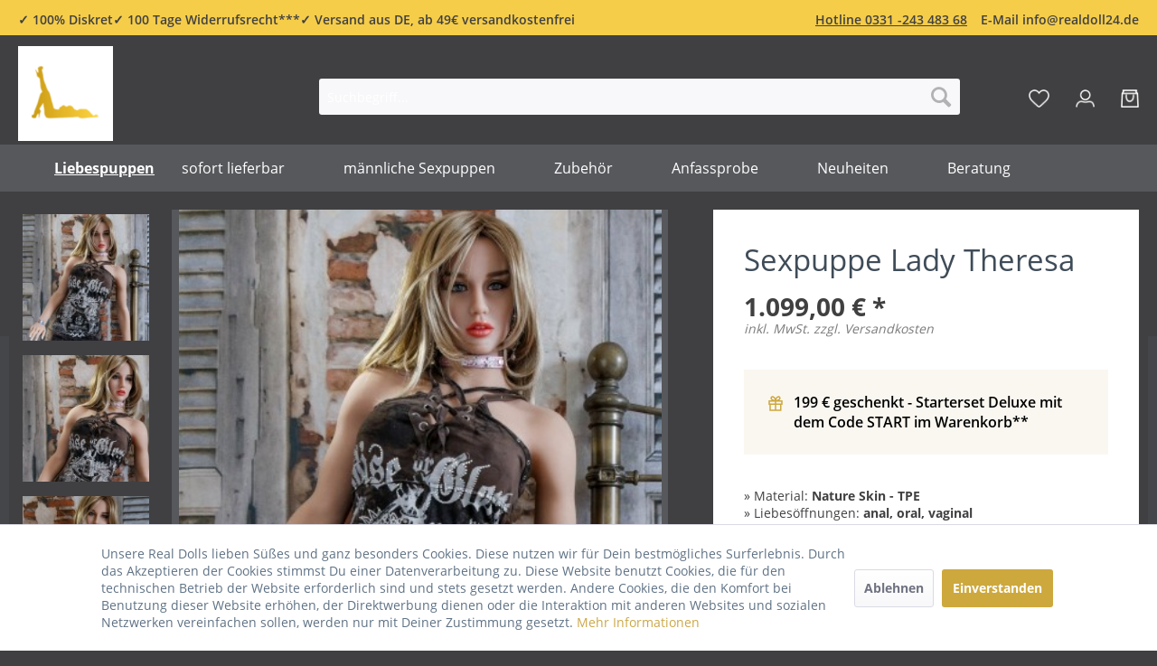

--- FILE ---
content_type: text/html; charset=UTF-8
request_url: https://www.sexdoll24.de/liebespuppen/572/sexpuppe-lady-theresa
body_size: 32761
content:
<!DOCTYPE html> <html class="no-js" lang="de" itemscope="itemscope" itemtype="http://schema.org/WebPage"> <head> <meta charset="utf-8"><script>window.dataLayer = window.dataLayer || [];</script><script>window.dataLayer.push({"ecommerce":{"detail":{"actionField":{"list":"Liebespuppen"},"products":[{"name":"Sexpuppe Lady Theresa","id":"RDAS1811005","price":1099,"brand":"AS DOLL","category":"Liebespuppen","variant":""}]},"currencyCode":"EUR"},"google_tag_params":{"ecomm_pagetype":"product","ecomm_prodid":"RDAS1811005"}});</script><!-- WbmTagManager -->
<script>
(function(w,d,s,l,i){w[l]=w[l]||[];w[l].push({'gtm.start':new Date().getTime(),event:'gtm.js'});var f=d.getElementsByTagName(s)[0],j=d.createElement(s),dl=l!='dataLayer'?'&l='+l:'';j.async=true;j.src='https://www.googletagmanager.com/gtm.js?id='+i+dl;f.parentNode.insertBefore(j,f);})(window,document,'script','dataLayer','GTM-59622XC');
</script>
<!-- End WbmTagManager --> <meta http-equiv="Delegate-CH" content="sec-ch-ua https://ads.trafficjunky.net; sec-ch-ua-arch https://ads.trafficjunky.net; sec-ch-ua-full-version-list https://ads.trafficjunky.net; sec-ch-ua-mobile https://ads.trafficjunky.net; sec-ch-ua-model https://ads.trafficjunky.net; sec-ch-ua-platform https://ads.trafficjunky.net; sec-ch-ua-platform-version https://ads.trafficjunky.net;"> <script type="text/javascript">
var _mpevt = _mpevt || [];
(function(){ var u=(("https:" == document.location.protocol) ? "https://static.trafficjunky.com/js/mp.min.js" : "http://static.trafficjunky.com/js/mp.min.js");
var d=document, g=d.createElement('script'), s=d.getElementsByTagName('script')[0]; g.type='text/javascript'; g.defer=true; g.async=true;g.src=u;
s.parentNode.insertBefore(g,s); })();
</script> <link rel="manifest" href="/site.webmanifest"> <meta name="msapplication-TileColor" content="#da532c"> <meta name="theme-color" content="#ffffff">  <script>
(function(h,o,t,j,a,r){
h.hj=h.hj||function(){(h.hj.q=h.hj.q||[]).push(arguments)};
h._hjSettings={hjid:6540243,hjsv:6};
a=o.getElementsByTagName('head')[0];
r=o.createElement('script');r.async=1;
r.src=t+h._hjSettings.hjid+j+h._hjSettings.hjsv;
a.appendChild(r);
})(window,document,'https://static.hotjar.com/c/hotjar-','.js?sv=');
</script> <meta name="author" content="" /> <meta name="robots" content="index,follow" /> <meta name="revisit-after" content="15 days" /> <meta name="keywords" content="" /> <meta name="description" content="" /> <meta property="og:type" content="product" /> <meta property="og:site_name" content="sexdoll24.de" /> <meta property="og:url" content="https://www.sexdoll24.de/liebespuppen/572/sexpuppe-lady-theresa" /> <meta property="og:title" content="Sexpuppe Lady Theresa" /> <meta property="og:description" content="" /> <meta property="og:image" content="https://www.sexdoll24.de/media/image/b7/22/67/_MG_4413.jpg" /> <meta property="product:brand" content="AS DOLL" /> <meta property="product:price" content="1099,00" /> <meta property="product:product_link" content="https://www.sexdoll24.de/liebespuppen/572/sexpuppe-lady-theresa" /> <meta name="twitter:card" content="product" /> <meta name="twitter:site" content="sexdoll24.de" /> <meta name="twitter:title" content="Sexpuppe Lady Theresa" /> <meta name="twitter:description" content="" /> <meta name="twitter:image" content="https://www.sexdoll24.de/media/image/b7/22/67/_MG_4413.jpg" /> <meta itemprop="copyrightHolder" content="sexdoll24.de" /> <meta itemprop="copyrightYear" content="2014" /> <meta itemprop="isFamilyFriendly" content="True" /> <meta itemprop="image" content="https://www.sexdoll24.de/media/image/5b/9f/74/apple-touch-iconeBQnyDsVnWKGZ.png" /> <meta name="viewport" content="width=device-width, initial-scale=1.0, user-scalable=no"> <meta name="mobile-web-app-capable" content="yes"> <meta name="apple-mobile-web-app-title" content="sexdoll24.de"> <meta name="apple-mobile-web-app-capable" content="yes"> <meta name="apple-mobile-web-app-status-bar-style" content="default"> <link rel="apple-touch-icon-precomposed" href="https://www.sexdoll24.de/media/image/e6/4c/84/apple-touch-icon.png"> <link rel="shortcut icon" href="https://www.sexdoll24.de/media/unknown/d9/0c/f4/favicon.ico"> <meta name="msapplication-navbutton-color" content="#D9400B" /> <meta name="application-name" content="sexdoll24.de" /> <meta name="msapplication-starturl" content="https://www.sexdoll24.de/" /> <meta name="msapplication-window" content="width=1024;height=768" /> <meta name="msapplication-TileImage" content="https://www.sexdoll24.de/media/image/b0/6b/31/mstile-150x150szDrvfvqYXMuC.png"> <meta name="msapplication-TileColor" content="#D9400B"> <meta name="theme-color" content="#D9400B" /> <link rel="canonical" href="https://www.sexdoll24.de/liebespuppen/572/sexpuppe-lady-theresa" /> <title itemprop="name">Sexpuppe Lady Theresa | Sexpuppe Lady Theresa | Liebespuppen | </title> <link href="/web/cache/1764575341_f7d3d096d59a864cb044cd19bb6181f0.css" media="all" rel="stylesheet" type="text/css" /> <style>img.lazy,img.lazyloading {background: url("[data-uri]") no-repeat 50% 50%;background-size: 20%;}</style> <script>
window.basketData = {
hasData: false,
data:[]
};
</script> <script>
var gaProperty = 'UA-80195648-1';
// Disable tracking if the opt-out cookie exists.
var disableStr = 'ga-disable-' + gaProperty;
if (document.cookie.indexOf(disableStr + '=true') > -1) {
window[disableStr] = true;
}
// Opt-out function
function gaOptout() {
document.cookie = disableStr + '=true; expires=Thu, 31 Dec 2199 23:59:59 UTC; path=/';
window[disableStr] = true;
}
</script> <div data-googleAnalytics="true" data-googleConversionID="" data-googleConversionLabel="" data-googleConversionLanguage="" data-googleTrackingID="UA-80195648-1" data-googleAnonymizeIp="1" data-googleOptOutCookie="1" data-googleTrackingLibrary="ua" data-realAmount="" data-showCookieNote="1" data-cookieNoteMode="1" > </div> </head> <body class="is--ctl-detail is--act-index" > <script>
_mpevt.push(['REALDOLL24.de._event', 'REALDOLL24.de', '10', '2880']);
</script> <div style="display:none;">Array ( [sessionId] => 6e9ce9c737fc4cbf38c77f2d734382a391a8e718dc8152b075c9f031e901cc54 [sArea] => [sCountry] => [sState] => [auto-user] => [Bot] => 1 [sOutputNet] => [checkoutShippingAddressId] => [sRegister] => Array ( ) [imnxxratenzinsen] => [imnxxratencount] => [imnxxratenbetrag] => [sPaymentID] => [PayPalRiskManagementProductDetailId] => 572 [PayPalRiskManagementCategoryId] => 8 [sUserId] => [sUserGroup] => [sBasketQuantity] => [sNotesQuantity] => [Admin] => ) 1</div> <div class="page-wrap"> <div class="trusted_badge"> <script type="text/javascript">
(function () {
var _tsid = 'X8F9F45C0A6A76E1D8DBA393B3C81C13D';
_tsConfig = {
'yOffset': '0', /* offset from page bottom */
'variant': 'custom_reviews', /* reviews, default, custom, custom_reviews */
'customElementId': 'MyCustomTrustbadge', /* required for variants custom and custom_reviews */
'trustcardDirection': '', /* for custom variants: topRight, topLeft, bottomRight, bottomLeft */
'customBadgeWidth': '90', /* for custom variants: 40 - 90 (in pixels) */
'customBadgeHeight': '', /* for custom variants: 40 - 90 (in pixels) */
'disableResponsive': 'false', /* deactivate responsive behaviour */
'disableTrustbadge': 'false', /* deactivate trustbadge */
'data-desktop-position': 'right',
'data-mobile-position': 'right',
};
var _ts = document.createElement('script');
_ts.type = 'text/javascript';
_ts.charset = 'utf-8';
_ts.async = true;
_ts.src = 'https://widgets.trustedshops.com/js/' + _tsid + '.js';
var __ts = document.getElementsByTagName('script')[0];
__ts.parentNode.insertBefore(_ts, __ts);
})();
</script> <div id="MyCustomTrustbadge" style="width:160px;height:79px"></div> </div> <noscript class="noscript-main"> <div class="alert is--warning"> <div class="alert--icon"> <i class="icon--element icon--warning"></i> </div> <div class="alert--content"> Um sexdoll24.de in vollem Umfang nutzen zu k&ouml;nnen, empfehlen wir Ihnen Javascript in Ihrem Browser zu aktiveren. </div> </div> <!-- WbmTagManager (noscript) -->
<iframe src="https://www.googletagmanager.com/ns.html?id=GTM-59622XC"
        height="0" width="0" style="display:none;visibility:hidden"></iframe>
<!-- End WbmTagManager (noscript) --></noscript> <header class="header-main"> <div class="top-bar"> <div class="container block-group"> <div class="imn_topbar_left"> <div>✓ 100% Diskret</div><div>✓ 100 Tage Widerrufsrecht***</div><div>✓ Versand aus DE, ab 49€ versandkostenfrei</div> </div> <div class="imn_topbar_right"> <span class="imn_nowrap imn_phone"> Hotline 0331 -243 483 68 </span> <span class="imn_nowrap"> E-Mail info@realdoll24.de </span> </div> </div> </div> <div class="container header--navigation"> <div class="logo-main block-group" role="banner"> <div class="logo--shop block"> <a class="logo--link" href="https://www.sexdoll24.de/" title="sexdoll24.de - zur Startseite wechseln"> <picture> <source srcset="https://www.sexdoll24.de/media/image/5b/9f/74/apple-touch-iconeBQnyDsVnWKGZ.png" media="(min-width: 78.75em)"> <source srcset="https://www.sexdoll24.de/media/image/5b/9f/74/apple-touch-iconeBQnyDsVnWKGZ.png" media="(min-width: 64em)"> <source srcset="https://www.sexdoll24.de/media/image/5b/9f/74/apple-touch-iconeBQnyDsVnWKGZ.png" media="(min-width: 48em)"> <img srcset="https://www.sexdoll24.de/media/image/5b/9f/74/apple-touch-iconeBQnyDsVnWKGZ.png" alt="sexdoll24.de - zur Startseite wechseln" /> </picture> </a> </div> </div> <nav class="shop--navigation block-group"> <ul class="navigation--list block-group" role="menubar"> <li class="navigation--entry entry--menu-left" role="menuitem"> <a class="entry--link entry--trigger btn is--icon-left" href="#offcanvas--left" data-offcanvas="true" data-offCanvasSelector=".sidebar-main"> <i class="icon--menu"></i> Menü </a> </li> <li class="navigation--entry entry--search" role="menuitem" data-search="true" aria-haspopup="true" data-minLength="3"> <a class="btn entry--link entry--trigger" href="#show-hide--search" title="Suche anzeigen / schließen"> <i class="icon--search"></i> <span class="search--display">Suchen</span> </a> <form action="/search" method="get" class="main-search--form" id="suchformular"> <input type="search" name="sSearch" class="main-search--field" autocomplete="off" autocapitalize="off" placeholder="Suchbegriff..." maxlength="30" /> <button type="submit" class="main-search--button"> <i class="icon--search"></i> <span class="main-search--text">Suchen</span> </button> <div class="form--ajax-loader">&nbsp;</div> </form> <div class="main-search--results"></div> </li>  <li class="navigation--entry entry--notepad" role="menuitem"> <a href="https://www.sexdoll24.de/note" title="Merkzettel" class="btn"> <img src="/media/image/d3/47/1f/notepad_icon.png" height="20"> </a> </li> <li class="navigation--entry entry--account" role="menuitem" data-offcanvas="true" data-offCanvasSelector=".account--dropdown-navigation"> <a href="https://www.sexdoll24.de/account" title="Mein Konto" class="btn is--icon-left entry--link account--link"> <img src="/media/image/47/0a/64/account_icon.png" height="20"> </a> </li> <li class="navigation--entry entry--cart" role="menuitem"> <a class="btn is--icon-left cart--link" href="https://www.sexdoll24.de/checkout/cart" title="Warenkorb"> <span class="cart--display"> Warenkorb </span> <span class="badge is--primary is--minimal cart--quantity is--hidden">0</span> <img src="/media/image/ac/ed/31/cart_icon.png" height="20"> </a> <div class="ajax-loader">&nbsp;</div> </li>  </ul> </nav> <div class="container--ajax-cart" data-collapse-cart="true" data-displayMode="offcanvas"></div> </div> </header> <nav class="navigation-main"> <div class="container" data-menu-scroller="true" data-listSelector=".navigation--list.container" data-viewPortSelector=".navigation--list-wrapper"> <div class="navigation--list-wrapper"> <ul class="navigation--list container" role="menubar" itemscope="itemscope" itemtype="http://schema.org/SiteNavigationElement"> <li class="navigation--entry is--active " role="menuitem"><a class="navigation--link is--active" href="https://www.sexdoll24.de/liebespuppen/" title="Liebespuppen" itemprop="url"><span itemprop="name">Liebespuppen</span></a></li><li class="navigation--entry menue_separee" role="menuitem"><a class="navigation--link" href="https://www.sexdoll24.de/sofort-lieferbar/" title="sofort lieferbar" itemprop="url"><span itemprop="name">sofort lieferbar</span></a></li><li class="navigation--entry " role="menuitem"><a class="navigation--link" href="https://www.sexdoll24.de/maennliche-sexpuppen/" title="männliche Sexpuppen" itemprop="url"><span itemprop="name">männliche Sexpuppen</span></a></li><li class="navigation--entry " role="menuitem"><a class="navigation--link" href="https://www.sexdoll24.de/zubehoer/" title="Zubehör" itemprop="url"><span itemprop="name">Zubehör</span></a></li><li class="navigation--entry " role="menuitem"><a class="navigation--link" href="https://www.sexdoll24.de/anfassprobe/" title="Anfassprobe" itemprop="url"><span itemprop="name">Anfassprobe</span></a></li><li class="navigation--entry " role="menuitem"><a class="navigation--link" href="https://www.sexdoll24.de/neuheiten/" title="Neuheiten" itemprop="url"><span itemprop="name">Neuheiten</span></a></li><li class="navigation--entry " role="menuitem"><a class="navigation--link" href="https://www.sexdoll24.de/beratung/" title="Beratung" itemprop="url"><span itemprop="name">Beratung</span></a></li> </ul> </div> <div class="advanced-menu" data-advanced-menu="true" data-hoverDelay="250"> <div class="menu--container"> <div class="button-container"> <a href="https://www.sexdoll24.de/liebespuppen/" class="button--category" title="Zur Kategorie Liebespuppen"> <i class="icon--arrow-right"></i> Zur Kategorie Liebespuppen </a> <span class="button--close"> <i class="icon--cross"></i> </span> </div> </div> <div class="menu--container"> <div class="button-container"> <a href="https://www.sexdoll24.de/sofort-lieferbar/" class="button--category" title="Zur Kategorie sofort lieferbar"> <i class="icon--arrow-right"></i> Zur Kategorie sofort lieferbar </a> <span class="button--close"> <i class="icon--cross"></i> </span> </div> </div> <div class="menu--container"> <div class="button-container"> <a href="https://www.sexdoll24.de/maennliche-sexpuppen/" class="button--category" title="Zur Kategorie männliche Sexpuppen"> <i class="icon--arrow-right"></i> Zur Kategorie männliche Sexpuppen </a> <span class="button--close"> <i class="icon--cross"></i> </span> </div> </div> <div class="menu--container"> <div class="button-container"> <a href="https://www.sexdoll24.de/zubehoer/" class="button--category" title="Zur Kategorie Zubehör"> <i class="icon--arrow-right"></i> Zur Kategorie Zubehör </a> <span class="button--close"> <i class="icon--cross"></i> </span> </div> <div class="content--wrapper has--content has--teaser"> <ul class="menu--list menu--level-0 columns--2" style="width: 50%;"> <li class="menu--list-item item--level-0" style="width: 100%"> <a href="https://www.sexdoll24.de/zubehoer/starter-set/" class="menu--list-item-link" title="Starter-Set">Starter-Set</a> </li> <li class="menu--list-item item--level-0" style="width: 100%"> <a href="https://www.sexdoll24.de/zubehoer/ersatzvagina-insets/" class="menu--list-item-link" title="Ersatzvagina | Insets">Ersatzvagina | Insets</a> </li> <li class="menu--list-item item--level-0" style="width: 100%"> <a href="https://www.sexdoll24.de/zubehoer/zunge/" class="menu--list-item-link" title="Zunge">Zunge</a> </li> <li class="menu--list-item item--level-0" style="width: 100%"> <a href="https://www.sexdoll24.de/zubehoer/intimbehaarung/" class="menu--list-item-link" title="Intimbehaarung">Intimbehaarung</a> </li> <li class="menu--list-item item--level-0" style="width: 100%"> <a href="https://www.sexdoll24.de/zubehoer/liebespuppen-heizstab/" class="menu--list-item-link" title="Liebespuppen - Heizstab">Liebespuppen - Heizstab</a> </li> <li class="menu--list-item item--level-0" style="width: 100%"> <a href="https://www.sexdoll24.de/zubehoer/gleitgel/" class="menu--list-item-link" title="Gleitgel">Gleitgel</a> </li> <li class="menu--list-item item--level-0" style="width: 100%"> <a href="https://www.sexdoll24.de/zubehoer/liebespuppen-reiniger/" class="menu--list-item-link" title="Liebespuppen - Reiniger">Liebespuppen - Reiniger</a> </li> <li class="menu--list-item item--level-0" style="width: 100%"> <a href="https://www.sexdoll24.de/zubehoer/intimduschen/" class="menu--list-item-link" title="Intimduschen">Intimduschen</a> </li> <li class="menu--list-item item--level-0" style="width: 100%"> <a href="https://www.sexdoll24.de/zubehoer/liebespuppen-pheromone/" class="menu--list-item-link" title="Liebespuppen - Pheromone">Liebespuppen - Pheromone</a> </li> <li class="menu--list-item item--level-0" style="width: 100%"> <a href="https://www.sexdoll24.de/zubehoer/reparatur/" class="menu--list-item-link" title="Reparatur">Reparatur</a> </li> </ul> <div class="menu--delimiter" style="right: 50%;"></div> <div class="menu--teaser" style="width: 50%;"> <div class="teaser--text"> In dieser Kategorie findest du ebenso nützliche wie anregende Produkte, die für das lustvolle Zusammensein mit deiner Liebespuppe unerlässlich sind. Dazu gehören zum einen heiße Accessoires für das Liebesspiel mit deiner Sexdoll, zum anderen aber... <a class="teaser--text-link" href="https://www.sexdoll24.de/zubehoer/" title="mehr erfahren"> mehr erfahren </a> </div> </div> </div> </div> <div class="menu--container"> <div class="button-container"> <a href="https://www.sexdoll24.de/anfassprobe/" class="button--category" title="Zur Kategorie Anfassprobe"> <i class="icon--arrow-right"></i> Zur Kategorie Anfassprobe </a> <span class="button--close"> <i class="icon--cross"></i> </span> </div> <div class="content--wrapper has--teaser"> <div class="menu--teaser" style="width: 100%;"> <div class="teaser--text"> Die hochwertigen Liebespuppen der Marke WM Dolls® sind nicht nur schön anzuschauen, sondern fassen sich auch einfach toll an! Wenn du dich selbst davon überzeugen möchtest, wie weich und lebensecht sich die Haut der Sexdolls anfühlt, schicken wir... <a class="teaser--text-link" href="https://www.sexdoll24.de/anfassprobe/" title="mehr erfahren"> mehr erfahren </a> </div> </div> </div> </div> <div class="menu--container"> <div class="button-container"> <a href="https://www.sexdoll24.de/neuheiten/" class="button--category" title="Zur Kategorie Neuheiten"> <i class="icon--arrow-right"></i> Zur Kategorie Neuheiten </a> <span class="button--close"> <i class="icon--cross"></i> </span> </div> </div> <div class="menu--container"> <div class="button-container"> <a href="https://www.sexdoll24.de/beratung/" class="button--category" title="Zur Kategorie Beratung"> <i class="icon--arrow-right"></i> Zur Kategorie Beratung </a> <span class="button--close"> <i class="icon--cross"></i> </span> </div> <div class="content--wrapper has--content"> <ul class="menu--list menu--level-0 columns--4" style="width: 100%;"> <li class="menu--list-item item--level-0" style="width: 100%"> <a href="https://www.sexdoll24.de/beratung/material-und-technik/" class="menu--list-item-link" title="Material und Technik">Material und Technik</a> </li> <li class="menu--list-item item--level-0" style="width: 100%"> <a href="https://www.sexdoll24.de/beratung/faq/" class="menu--list-item-link" title="FAQ">FAQ</a> </li> <li class="menu--list-item item--level-0" style="width: 100%"> <a href="https://www.sexdoll24.de/beratung/besichtigung-der-produktion-bei-wm-dolls/" class="menu--list-item-link" title="Besichtigung der Produktion bei WM Dolls">Besichtigung der Produktion bei WM Dolls</a> </li> </ul> </div> </div> </div> </div> </nav> <section class="content-main container block-group"> <nav class="content--breadcrumb block"> <a class="breadcrumb--button breadcrumb--link" href="https://www.sexdoll24.de/liebespuppen/" title="Übersicht"> <i class="icon--arrow-left"></i> <span class="breadcrumb--title">Übersicht</span> </a> <ul class="breadcrumb--list" role="menu" itemscope itemtype="http://schema.org/BreadcrumbList"> <li class="breadcrumb--entry is--active" itemprop="itemListElement" itemscope itemtype="http://schema.org/ListItem"> <a class="breadcrumb--link" href="https://www.sexdoll24.de/liebespuppen/" title="Liebespuppen" itemprop="item"> <link itemprop="url" href="https://www.sexdoll24.de/liebespuppen/" /> <span class="breadcrumb--title" itemprop="name">Liebespuppen</span> </a> <meta itemprop="position" content="0" /> </li> </ul> </nav> <nav class="product--navigation"> <a href="#" class="navigation--link link--prev"> <div class="link--prev-button"> <span class="link--prev-inner">Zurück</span> </div> <div class="image--wrapper"> <div class="image--container"></div> </div> </a> <a href="#" class="navigation--link link--next"> <div class="link--next-button"> <span class="link--next-inner">Vor</span> </div> <div class="image--wrapper"> <div class="image--container"></div> </div> </a> </nav> <div class="content-main--inner"> <aside class="sidebar-main off-canvas"> <div class="navigation--smartphone"> <ul class="navigation--list "> <li class="navigation--entry entry--close-off-canvas"> <a href="#close-categories-menu" title="Menü schließen" class="navigation--link"> Menü schließen <i class="icon--arrow-right"></i> </a> </li> </ul> <div class="mobile--switches">   </div> </div> <div class="sidebar--categories-wrapper" data-subcategory-nav="true" data-mainCategoryId="3" data-categoryId="8" data-fetchUrl="/widgets/listing/getCategory/categoryId/8"> <div class="categories--headline navigation--headline"> Kategorien </div> <div class="sidebar--categories-navigation"> <ul class="sidebar--navigation categories--navigation navigation--list is--drop-down is--level0 is--rounded" role="menu"> <li class="navigation--entry is--active" role="menuitem"> <a class="navigation--link is--active" href="https://www.sexdoll24.de/liebespuppen/" data-categoryId="8" data-fetchUrl="/widgets/listing/getCategory/categoryId/8" title="Liebespuppen" > Liebespuppen </a> </li> <li class="navigation--entry" role="menuitem"> <a class="navigation--link" href="https://www.sexdoll24.de/sofort-lieferbar/" data-categoryId="58" data-fetchUrl="/widgets/listing/getCategory/categoryId/58" title="sofort lieferbar" > sofort lieferbar </a> </li> <li class="navigation--entry" role="menuitem"> <a class="navigation--link" href="https://www.sexdoll24.de/maennliche-sexpuppen/" data-categoryId="137" data-fetchUrl="/widgets/listing/getCategory/categoryId/137" title="männliche Sexpuppen" > männliche Sexpuppen </a> </li> <li class="navigation--entry has--sub-children" role="menuitem"> <a class="navigation--link link--go-forward" href="https://www.sexdoll24.de/zubehoer/" data-categoryId="7" data-fetchUrl="/widgets/listing/getCategory/categoryId/7" title="Zubehör" > Zubehör <span class="is--icon-right"> <i class="icon--arrow-right"></i> </span> </a> </li> <li class="navigation--entry" role="menuitem"> <a class="navigation--link" href="https://www.sexdoll24.de/anfassprobe/" data-categoryId="24" data-fetchUrl="/widgets/listing/getCategory/categoryId/24" title="Anfassprobe" > Anfassprobe </a> </li> <li class="navigation--entry" role="menuitem"> <a class="navigation--link" href="https://www.sexdoll24.de/neuheiten/" data-categoryId="110" data-fetchUrl="/widgets/listing/getCategory/categoryId/110" title="Neuheiten" > Neuheiten </a> </li> <li class="navigation--entry has--sub-children" role="menuitem"> <a class="navigation--link link--go-forward" href="https://www.sexdoll24.de/beratung/" data-categoryId="19" data-fetchUrl="/widgets/listing/getCategory/categoryId/19" title="Beratung" > Beratung <span class="is--icon-right"> <i class="icon--arrow-right"></i> </span> </a> </li> </ul> </div> <div class="panel is--rounded paypal--sidebar"> <div class="panel--body is--wide paypal--sidebar-inner"> <div data-paypalUnifiedInstallmentsBanner="true" data-ratio="1x1" data-currency="EUR" data-buyerCountry="DE" > </div> </div> </div> </div> </aside> <div class="content--wrapper"> <div class="content product--details" itemscope itemtype="http://schema.org/Product" data-product-navigation="/widgets/listing/productNavigation" data-category-id="8" data-main-ordernumber="RDAS1811005" data-ajax-wishlist="true" data-compare-ajax="true" data-ajax-variants-container="true"> <header class="product--header"> <div class="product--info"> <h1 class="product--title" itemprop="name"> Sexpuppe Lady Theresa </h1> <div class="product--rating-container"> <a href="#product--publish-comment" class="product--rating-link" rel="nofollow" title="Bewertung abgeben"> <span class="product--rating"> </span> </a> </div> </div> </header> <div class="product--detail-upper block-group"> <div class="product--image-container image-slider" data-image-slider="true" data-image-gallery="true" data-maxZoom="0" data-thumbnails=".image--thumbnails" > <div class="image--thumbnails image-slider--thumbnails"> <div class="image-slider--thumbnails-slide"> <a href="" title="Vorschau: Sexpuppe Lady Theresa" class="thumbnail--link is--active"> <picture> <img class="lazy thumbnail--image" src="[data-uri]" data-srcset="https://www.sexdoll24.de/media/image/6b/6e/49/_MG_4413_200x200.jpg, https://www.sexdoll24.de/media/image/a6/65/5a/_MG_4413_200x200@2x.jpg 2x" alt="Vorschau: Sexpuppe Lady Theresa" title="Vorschau: Sexpuppe Lady Theresa" /> </picture> <noscript> <img srcset="https://www.sexdoll24.de/media/image/6b/6e/49/_MG_4413_200x200.jpg, https://www.sexdoll24.de/media/image/a6/65/5a/_MG_4413_200x200@2x.jpg 2x" alt="Vorschau: Sexpuppe Lady Theresa" title="Vorschau: Sexpuppe Lady Theresa" class="thumbnail--image" /> </noscript> </a> <a href="" title="Vorschau: Sexpuppe Lady Theresa" class="thumbnail--link is--active"> <picture> <img class="lazy thumbnail--image" src="[data-uri]" data-srcset="https://www.sexdoll24.de/media/image/26/08/7b/_MG_4414_200x200.jpg, https://www.sexdoll24.de/media/image/ee/6f/6d/_MG_4414_200x200@2x.jpg 2x" alt="Vorschau: Sexpuppe Lady Theresa" title="Vorschau: Sexpuppe Lady Theresa" /> </picture> <noscript> <img srcset="https://www.sexdoll24.de/media/image/26/08/7b/_MG_4414_200x200.jpg, https://www.sexdoll24.de/media/image/ee/6f/6d/_MG_4414_200x200@2x.jpg 2x" alt="Vorschau: Sexpuppe Lady Theresa" title="Vorschau: Sexpuppe Lady Theresa" class="thumbnail--image" /> </noscript> </a> <a href="" title="Vorschau: Sexpuppe Lady Theresa" class="thumbnail--link is--active"> <picture> <img class="lazy thumbnail--image" src="[data-uri]" data-srcset="https://www.sexdoll24.de/media/image/a3/63/7c/_MG_4415_200x200.jpg, https://www.sexdoll24.de/media/image/6a/c1/75/_MG_4415_200x200@2x.jpg 2x" alt="Vorschau: Sexpuppe Lady Theresa" title="Vorschau: Sexpuppe Lady Theresa" /> </picture> <noscript> <img srcset="https://www.sexdoll24.de/media/image/a3/63/7c/_MG_4415_200x200.jpg, https://www.sexdoll24.de/media/image/6a/c1/75/_MG_4415_200x200@2x.jpg 2x" alt="Vorschau: Sexpuppe Lady Theresa" title="Vorschau: Sexpuppe Lady Theresa" class="thumbnail--image" /> </noscript> </a> <a href="" title="Vorschau: Sexpuppe Lady Theresa" class="thumbnail--link is--active"> <picture> <img class="lazy thumbnail--image" src="[data-uri]" data-srcset="https://www.sexdoll24.de/media/image/7e/29/52/_MG_4420_200x200.jpg, https://www.sexdoll24.de/media/image/c7/ff/cd/_MG_4420_200x200@2x.jpg 2x" alt="Vorschau: Sexpuppe Lady Theresa" title="Vorschau: Sexpuppe Lady Theresa" /> </picture> <noscript> <img srcset="https://www.sexdoll24.de/media/image/7e/29/52/_MG_4420_200x200.jpg, https://www.sexdoll24.de/media/image/c7/ff/cd/_MG_4420_200x200@2x.jpg 2x" alt="Vorschau: Sexpuppe Lady Theresa" title="Vorschau: Sexpuppe Lady Theresa" class="thumbnail--image" /> </noscript> </a> <a href="" title="Vorschau: Sexpuppe Lady Theresa" class="thumbnail--link is--active"> <picture> <img class="lazy thumbnail--image" src="[data-uri]" data-srcset="https://www.sexdoll24.de/media/image/3c/85/ab/_MG_4421_200x200.jpg, https://www.sexdoll24.de/media/image/22/c0/75/_MG_4421_200x200@2x.jpg 2x" alt="Vorschau: Sexpuppe Lady Theresa" title="Vorschau: Sexpuppe Lady Theresa" /> </picture> <noscript> <img srcset="https://www.sexdoll24.de/media/image/3c/85/ab/_MG_4421_200x200.jpg, https://www.sexdoll24.de/media/image/22/c0/75/_MG_4421_200x200@2x.jpg 2x" alt="Vorschau: Sexpuppe Lady Theresa" title="Vorschau: Sexpuppe Lady Theresa" class="thumbnail--image" /> </noscript> </a> <a href="" title="Vorschau: Sexpuppe Lady Theresa" class="thumbnail--link is--active"> <picture> <img class="lazy thumbnail--image" src="[data-uri]" data-srcset="https://www.sexdoll24.de/media/image/83/77/9e/_MG_4422_200x200.jpg, https://www.sexdoll24.de/media/image/b6/0d/df/_MG_4422_200x200@2x.jpg 2x" alt="Vorschau: Sexpuppe Lady Theresa" title="Vorschau: Sexpuppe Lady Theresa" /> </picture> <noscript> <img srcset="https://www.sexdoll24.de/media/image/83/77/9e/_MG_4422_200x200.jpg, https://www.sexdoll24.de/media/image/b6/0d/df/_MG_4422_200x200@2x.jpg 2x" alt="Vorschau: Sexpuppe Lady Theresa" title="Vorschau: Sexpuppe Lady Theresa" class="thumbnail--image" /> </noscript> </a> <a href="" title="Vorschau: Sexpuppe Lady Theresa" class="thumbnail--link is--active"> <picture> <img class="lazy thumbnail--image" src="[data-uri]" data-srcset="https://www.sexdoll24.de/media/image/a8/93/2f/_MG_4428_1_200x200.jpg, https://www.sexdoll24.de/media/image/9e/9c/e1/_MG_4428_1_200x200@2x.jpg 2x" alt="Vorschau: Sexpuppe Lady Theresa" title="Vorschau: Sexpuppe Lady Theresa" /> </picture> <noscript> <img srcset="https://www.sexdoll24.de/media/image/a8/93/2f/_MG_4428_1_200x200.jpg, https://www.sexdoll24.de/media/image/9e/9c/e1/_MG_4428_1_200x200@2x.jpg 2x" alt="Vorschau: Sexpuppe Lady Theresa" title="Vorschau: Sexpuppe Lady Theresa" class="thumbnail--image" /> </noscript> </a> <a href="" title="Vorschau: Sexpuppe Lady Theresa" class="thumbnail--link is--active"> <picture> <img class="lazy thumbnail--image" src="[data-uri]" data-srcset="https://www.sexdoll24.de/media/image/cf/d9/45/_MG_4429_1_200x200.jpg, https://www.sexdoll24.de/media/image/0d/19/08/_MG_4429_1_200x200@2x.jpg 2x" alt="Vorschau: Sexpuppe Lady Theresa" title="Vorschau: Sexpuppe Lady Theresa" /> </picture> <noscript> <img srcset="https://www.sexdoll24.de/media/image/cf/d9/45/_MG_4429_1_200x200.jpg, https://www.sexdoll24.de/media/image/0d/19/08/_MG_4429_1_200x200@2x.jpg 2x" alt="Vorschau: Sexpuppe Lady Theresa" title="Vorschau: Sexpuppe Lady Theresa" class="thumbnail--image" /> </noscript> </a> <a href="" title="Vorschau: Sexpuppe Lady Theresa" class="thumbnail--link is--active"> <picture> <img class="lazy thumbnail--image" src="[data-uri]" data-srcset="https://www.realdoll24.de/media/image/4f/0f/9c/melde-dich-an-readloll24_200x200.png, https://www.realdoll24.de/media/image/56/89/28/melde-dich-an-readloll24_200x200@2x.png 2x" alt="Vorschau: Sexpuppe Lady Theresa" title="Vorschau: Sexpuppe Lady Theresa" /> </picture> <noscript> <img srcset="https://www.realdoll24.de/media/image/4f/0f/9c/melde-dich-an-readloll24_200x200.png, https://www.realdoll24.de/media/image/56/89/28/melde-dich-an-readloll24_200x200@2x.png 2x" alt="Vorschau: Sexpuppe Lady Theresa" title="Vorschau: Sexpuppe Lady Theresa" class="thumbnail--image" /> </noscript> </a> <a href="" title="Vorschau: Sexpuppe Lady Theresa" class="thumbnail--link is--active"> <picture> <img class="lazy thumbnail--image" src="[data-uri]" data-srcset="https://www.realdoll24.de/media/image/1b/51/b0/Excellent_Shop_Award_200x200.jpg, https://www.realdoll24.de/media/image/17/f4/33/Excellent_Shop_Award_200x200@2x.jpg 2x" alt="Vorschau: Sexpuppe Lady Theresa" title="Vorschau: Sexpuppe Lady Theresa" /> </picture> <noscript> <img srcset="https://www.realdoll24.de/media/image/1b/51/b0/Excellent_Shop_Award_200x200.jpg, https://www.realdoll24.de/media/image/17/f4/33/Excellent_Shop_Award_200x200@2x.jpg 2x" alt="Vorschau: Sexpuppe Lady Theresa" title="Vorschau: Sexpuppe Lady Theresa" class="thumbnail--image" /> </noscript> </a> <a href="" title="Vorschau: Sexpuppe Lady Theresa" class="thumbnail--link is--active"> <picture> <img class="lazy thumbnail--image" src="[data-uri]" data-srcset="https://www.realdoll24.de/media/image/a5/9f/49/rd24-diskrete-verpackung-2_200x200.png, https://www.realdoll24.de/media/image/23/69/86/rd24-diskrete-verpackung-2_200x200@2x.png 2x" alt="Vorschau: Sexpuppe Lady Theresa" title="Vorschau: Sexpuppe Lady Theresa" /> </picture> <noscript> <img srcset="https://www.realdoll24.de/media/image/a5/9f/49/rd24-diskrete-verpackung-2_200x200.png, https://www.realdoll24.de/media/image/23/69/86/rd24-diskrete-verpackung-2_200x200@2x.png 2x" alt="Vorschau: Sexpuppe Lady Theresa" title="Vorschau: Sexpuppe Lady Theresa" class="thumbnail--image" /> </noscript> </a> <a href="" title="Vorschau: Sexpuppe Lady Theresa" class="thumbnail--link is--active"> <picture> <img class="lazy thumbnail--image" src="[data-uri]" data-srcset="https://www.realdoll24.de/media/image/9b/19/bc/rd24-vorteile_200x200.png, https://www.realdoll24.de/media/image/56/7d/50/rd24-vorteile_200x200@2x.png 2x" alt="Vorschau: Sexpuppe Lady Theresa" title="Vorschau: Sexpuppe Lady Theresa" /> </picture> <noscript> <img srcset="https://www.realdoll24.de/media/image/9b/19/bc/rd24-vorteile_200x200.png, https://www.realdoll24.de/media/image/56/7d/50/rd24-vorteile_200x200@2x.png 2x" alt="Vorschau: Sexpuppe Lady Theresa" title="Vorschau: Sexpuppe Lady Theresa" class="thumbnail--image" /> </noscript> </a> </div> </div> <div class="image-slider--container"> <div class="image-slider--slide"> <div class="image--box image-slider--item"> <span class="image--element" data-img-large="https://www.sexdoll24.de/media/image/b6/82/9a/_MG_4413_1280x1280.jpg" data-img-small="https://www.sexdoll24.de/media/image/6b/6e/49/_MG_4413_200x200.jpg" data-img-original="https://www.sexdoll24.de/media/image/b7/22/67/_MG_4413.jpg" data-alt="Sexpuppe Lady Theresa"> <span class="image--media"> <img srcset="https://www.sexdoll24.de/media/image/df/64/1c/_MG_4413_600x600.jpg, https://www.sexdoll24.de/media/image/f7/18/80/_MG_4413_600x600@2x.jpg 2x" src="https://www.sexdoll24.de/media/image/df/64/1c/_MG_4413_600x600.jpg" alt="Sexpuppe Lady Theresa" itemprop="image" /> </span> </span> </div> <div class="image--box image-slider--item"> <span class="image--element" data-img-large="https://www.sexdoll24.de/media/image/49/e5/ef/_MG_4414_1280x1280.jpg" data-img-small="https://www.sexdoll24.de/media/image/26/08/7b/_MG_4414_200x200.jpg" data-img-original="https://www.sexdoll24.de/media/image/c3/91/08/_MG_4414.jpg" data-alt="Sexpuppe Lady Theresa"> <span class="image--media"> <picture> <img class="lazy" src="[data-uri]" data-srcset="https://www.sexdoll24.de/media/image/31/2a/72/_MG_4414_600x600.jpg, https://www.sexdoll24.de/media/image/e7/be/4e/_MG_4414_600x600@2x.jpg 2x" alt="Sexpuppe Lady Theresa" itemprop="image" /> </picture> <noscript> <img srcset="https://www.sexdoll24.de/media/image/31/2a/72/_MG_4414_600x600.jpg, https://www.sexdoll24.de/media/image/e7/be/4e/_MG_4414_600x600@2x.jpg 2x" alt="Sexpuppe Lady Theresa" itemprop="image" /> </noscript> </span> </span> </div> <div class="image--box image-slider--item"> <span class="image--element" data-img-large="https://www.sexdoll24.de/media/image/4e/d1/05/_MG_4415_1280x1280.jpg" data-img-small="https://www.sexdoll24.de/media/image/a3/63/7c/_MG_4415_200x200.jpg" data-img-original="https://www.sexdoll24.de/media/image/db/bf/e7/_MG_4415.jpg" data-alt="Sexpuppe Lady Theresa"> <span class="image--media"> <picture> <img class="lazy" src="[data-uri]" data-srcset="https://www.sexdoll24.de/media/image/dd/42/3f/_MG_4415_600x600.jpg, https://www.sexdoll24.de/media/image/7b/24/cf/_MG_4415_600x600@2x.jpg 2x" alt="Sexpuppe Lady Theresa" itemprop="image" /> </picture> <noscript> <img srcset="https://www.sexdoll24.de/media/image/dd/42/3f/_MG_4415_600x600.jpg, https://www.sexdoll24.de/media/image/7b/24/cf/_MG_4415_600x600@2x.jpg 2x" alt="Sexpuppe Lady Theresa" itemprop="image" /> </noscript> </span> </span> </div> <div class="image--box image-slider--item"> <span class="image--element" data-img-large="https://www.sexdoll24.de/media/image/a9/27/22/_MG_4420_1280x1280.jpg" data-img-small="https://www.sexdoll24.de/media/image/7e/29/52/_MG_4420_200x200.jpg" data-img-original="https://www.sexdoll24.de/media/image/3b/1a/ab/_MG_4420.jpg" data-alt="Sexpuppe Lady Theresa"> <span class="image--media"> <picture> <img class="lazy" src="[data-uri]" data-srcset="https://www.sexdoll24.de/media/image/21/73/35/_MG_4420_600x600.jpg, https://www.sexdoll24.de/media/image/07/16/77/_MG_4420_600x600@2x.jpg 2x" alt="Sexpuppe Lady Theresa" itemprop="image" /> </picture> <noscript> <img srcset="https://www.sexdoll24.de/media/image/21/73/35/_MG_4420_600x600.jpg, https://www.sexdoll24.de/media/image/07/16/77/_MG_4420_600x600@2x.jpg 2x" alt="Sexpuppe Lady Theresa" itemprop="image" /> </noscript> </span> </span> </div> <div class="image--box image-slider--item"> <span class="image--element" data-img-large="https://www.sexdoll24.de/media/image/bd/59/89/_MG_4421_1280x1280.jpg" data-img-small="https://www.sexdoll24.de/media/image/3c/85/ab/_MG_4421_200x200.jpg" data-img-original="https://www.sexdoll24.de/media/image/7b/a9/09/_MG_4421.jpg" data-alt="Sexpuppe Lady Theresa"> <span class="image--media"> <picture> <img class="lazy" src="[data-uri]" data-srcset="https://www.sexdoll24.de/media/image/a2/4c/ca/_MG_4421_600x600.jpg, https://www.sexdoll24.de/media/image/6d/8a/72/_MG_4421_600x600@2x.jpg 2x" alt="Sexpuppe Lady Theresa" itemprop="image" /> </picture> <noscript> <img srcset="https://www.sexdoll24.de/media/image/a2/4c/ca/_MG_4421_600x600.jpg, https://www.sexdoll24.de/media/image/6d/8a/72/_MG_4421_600x600@2x.jpg 2x" alt="Sexpuppe Lady Theresa" itemprop="image" /> </noscript> </span> </span> </div> <div class="image--box image-slider--item"> <span class="image--element" data-img-large="https://www.sexdoll24.de/media/image/db/df/d9/_MG_4422_1280x1280.jpg" data-img-small="https://www.sexdoll24.de/media/image/83/77/9e/_MG_4422_200x200.jpg" data-img-original="https://www.sexdoll24.de/media/image/70/61/7b/_MG_4422.jpg" data-alt="Sexpuppe Lady Theresa"> <span class="image--media"> <picture> <img class="lazy" src="[data-uri]" data-srcset="https://www.sexdoll24.de/media/image/b3/a7/b0/_MG_4422_600x600.jpg, https://www.sexdoll24.de/media/image/f2/9e/f2/_MG_4422_600x600@2x.jpg 2x" alt="Sexpuppe Lady Theresa" itemprop="image" /> </picture> <noscript> <img srcset="https://www.sexdoll24.de/media/image/b3/a7/b0/_MG_4422_600x600.jpg, https://www.sexdoll24.de/media/image/f2/9e/f2/_MG_4422_600x600@2x.jpg 2x" alt="Sexpuppe Lady Theresa" itemprop="image" /> </noscript> </span> </span> </div> <div class="image--box image-slider--item"> <span class="image--element" data-img-large="https://www.sexdoll24.de/media/image/18/b5/de/_MG_4428_1_1280x1280.jpg" data-img-small="https://www.sexdoll24.de/media/image/a8/93/2f/_MG_4428_1_200x200.jpg" data-img-original="https://www.sexdoll24.de/media/image/fa/06/38/_MG_4428_1.jpg" data-alt="Sexpuppe Lady Theresa"> <span class="image--media"> <picture> <img class="lazy" src="[data-uri]" data-srcset="https://www.sexdoll24.de/media/image/99/87/08/_MG_4428_1_600x600.jpg, https://www.sexdoll24.de/media/image/17/50/d4/_MG_4428_1_600x600@2x.jpg 2x" alt="Sexpuppe Lady Theresa" itemprop="image" /> </picture> <noscript> <img srcset="https://www.sexdoll24.de/media/image/99/87/08/_MG_4428_1_600x600.jpg, https://www.sexdoll24.de/media/image/17/50/d4/_MG_4428_1_600x600@2x.jpg 2x" alt="Sexpuppe Lady Theresa" itemprop="image" /> </noscript> </span> </span> </div> <div class="image--box image-slider--item"> <span class="image--element" data-img-large="https://www.sexdoll24.de/media/image/22/e4/d6/_MG_4429_1_1280x1280.jpg" data-img-small="https://www.sexdoll24.de/media/image/cf/d9/45/_MG_4429_1_200x200.jpg" data-img-original="https://www.sexdoll24.de/media/image/b1/32/e9/_MG_4429_1.jpg" data-alt="Sexpuppe Lady Theresa"> <span class="image--media"> <picture> <img class="lazy" src="[data-uri]" data-srcset="https://www.sexdoll24.de/media/image/f6/4c/5d/_MG_4429_1_600x600.jpg, https://www.sexdoll24.de/media/image/63/f2/c2/_MG_4429_1_600x600@2x.jpg 2x" alt="Sexpuppe Lady Theresa" itemprop="image" /> </picture> <noscript> <img srcset="https://www.sexdoll24.de/media/image/f6/4c/5d/_MG_4429_1_600x600.jpg, https://www.sexdoll24.de/media/image/63/f2/c2/_MG_4429_1_600x600@2x.jpg 2x" alt="Sexpuppe Lady Theresa" itemprop="image" /> </noscript> </span> </span> </div> <div class="image--box image-slider--item"> <span class="image--element" data-img-large="https://www.realdoll24.de/media/image/99/c8/6f/melde-dich-an-readloll24_1280x1280.png" data-img-small="https://www.realdoll24.de/media/image/4f/0f/9c/melde-dich-an-readloll24_200x200.png" data-img-original="https://www.realdoll24.de/media/image/63/49/65/melde-dich-an-readloll24.png" data-alt="Sexpuppe Lady Theresa"> <span class="image--media"> <picture> <img class="lazy" src="[data-uri]" data-srcset="https://www.realdoll24.de/media/image/4c/08/c9/melde-dich-an-readloll24_600x600.png, https://www.realdoll24.de/media/image/06/36/f2/melde-dich-an-readloll24_600x600@2x.png 2x" alt="Sexpuppe Lady Theresa" itemprop="image" /> </picture> <noscript> <img srcset="https://www.realdoll24.de/media/image/4c/08/c9/melde-dich-an-readloll24_600x600.png, https://www.realdoll24.de/media/image/06/36/f2/melde-dich-an-readloll24_600x600@2x.png 2x" alt="Sexpuppe Lady Theresa" itemprop="image" /> </noscript> </span> </span> </div> <div class="image--box image-slider--item"> <span class="image--element" data-img-large="https://www.realdoll24.de/media/image/df/2a/fa/Excellent_Shop_Award_1280x1280.jpg" data-img-small="https://www.realdoll24.de/media/image/1b/51/b0/Excellent_Shop_Award_200x200.jpg" data-img-original="https://www.realdoll24.de/media/image/e2/8a/3b/Excellent_Shop_Award.jpg" data-alt="Sexpuppe Lady Theresa"> <span class="image--media"> <picture> <img class="lazy" src="[data-uri]" data-srcset="https://www.realdoll24.de/media/image/92/93/a5/Excellent_Shop_Award_600x600.jpg, https://www.realdoll24.de/media/image/c6/15/bb/Excellent_Shop_Award_600x600@2x.jpg 2x" alt="Sexpuppe Lady Theresa" itemprop="image" /> </picture> <noscript> <img srcset="https://www.realdoll24.de/media/image/92/93/a5/Excellent_Shop_Award_600x600.jpg, https://www.realdoll24.de/media/image/c6/15/bb/Excellent_Shop_Award_600x600@2x.jpg 2x" alt="Sexpuppe Lady Theresa" itemprop="image" /> </noscript> </span> </span> </div> <div class="image--box image-slider--item"> <span class="image--element" data-img-large="https://www.realdoll24.de/media/image/e0/4a/e5/rd24-diskrete-verpackung-2_1280x1280.png" data-img-small="https://www.realdoll24.de/media/image/a5/9f/49/rd24-diskrete-verpackung-2_200x200.png" data-img-original="https://www.realdoll24.de/media/image/dd/c2/48/rd24-diskrete-verpackung-2.png" data-alt="Sexpuppe Lady Theresa"> <span class="image--media"> <picture> <img class="lazy" src="[data-uri]" data-srcset="https://www.realdoll24.de/media/image/a4/f8/33/rd24-diskrete-verpackung-2_600x600.png, https://www.realdoll24.de/media/image/cb/fd/9c/rd24-diskrete-verpackung-2_600x600@2x.png 2x" alt="Sexpuppe Lady Theresa" itemprop="image" /> </picture> <noscript> <img srcset="https://www.realdoll24.de/media/image/a4/f8/33/rd24-diskrete-verpackung-2_600x600.png, https://www.realdoll24.de/media/image/cb/fd/9c/rd24-diskrete-verpackung-2_600x600@2x.png 2x" alt="Sexpuppe Lady Theresa" itemprop="image" /> </noscript> </span> </span> </div> <div class="image--box image-slider--item"> <span class="image--element" data-img-large="https://www.realdoll24.de/media/image/82/4a/1c/rd24-vorteile_1280x1280.png" data-img-small="https://www.realdoll24.de/media/image/9b/19/bc/rd24-vorteile_200x200.png" data-img-original="https://www.realdoll24.de/media/image/94/76/00/rd24-vorteile.png" data-alt="Sexpuppe Lady Theresa"> <span class="image--media"> <picture> <img class="lazy" src="[data-uri]" data-srcset="https://www.realdoll24.de/media/image/6b/52/bf/rd24-vorteile_600x600.png, https://www.realdoll24.de/media/image/28/0b/30/rd24-vorteile_600x600@2x.png 2x" alt="Sexpuppe Lady Theresa" itemprop="image" /> </picture> <noscript> <img srcset="https://www.realdoll24.de/media/image/6b/52/bf/rd24-vorteile_600x600.png, https://www.realdoll24.de/media/image/28/0b/30/rd24-vorteile_600x600@2x.png 2x" alt="Sexpuppe Lady Theresa" itemprop="image" /> </noscript> </span> </span> </div> </div> </div> <div class="image--dots image-slider--dots panel--dot-nav"> <a href="#" class="dot--link">&nbsp;</a> <a href="#" class="dot--link">&nbsp;</a> <a href="#" class="dot--link">&nbsp;</a> <a href="#" class="dot--link">&nbsp;</a> <a href="#" class="dot--link">&nbsp;</a> <a href="#" class="dot--link">&nbsp;</a> <a href="#" class="dot--link">&nbsp;</a> <a href="#" class="dot--link">&nbsp;</a> <a href="#" class="dot--link">&nbsp;</a> <a href="#" class="dot--link">&nbsp;</a> <a href="#" class="dot--link">&nbsp;</a> <a href="#" class="dot--link">&nbsp;</a> </div> </div> <div class="product--buybox block"> <h1 class="product--title" itemprop="name"> Sexpuppe Lady Theresa </h1> <meta itemprop="brand" content="AS DOLL"/> <div itemprop="offers" itemscope itemtype="http://schema.org/Offer" class="buybox--inner"> <meta itemprop="priceCurrency" content="EUR"/> <div class="product--price price--default"> <span class="price--content content--default"> <meta itemprop="price" content="1099.00"> <span id="realdollgrundpreis"> 1.099,00&nbsp;&euro; * </span> </span> </div> <p class="product--tax" data-content="" data-modalbox="true" data-targetSelector="a" data-mode="ajax"> inkl. MwSt. <a title="Versandkosten" href="https://www.sexdoll24.de/custom/index/sCustom/6" style="text-decoration:underline">zzgl. Versandkosten</a></p><p class="meineinkauf"> <a title="Versandkosten_CH" target="_blank" href="https://www.sexdoll24.de/fuer-kunden-aus-der-schweiz" style="text-decoration:none; color:#999">Hinweise für <b>Kunden aus der Schweiz</b></a> </p> <div class="product_info_wrapper golden_wrapper"> <a href="/zubehoer/starter-set/447/starter-set-fuer-deine-liebespuppe?number=RDZ1801005" target="_blank" class="product_info_label"> <img class="starterset_code_icon" src="/themes/Frontend/Realdoll/frontend/_public/src/img/icons/starterset_code.svg"> <div> 199 € geschenkt - Starterset Deluxe mit dem Code START im Warenkorb** </div> </a> </div> <div class="product_property_list long_list"> <div class="product_property_option"> » Brustgröße: <b>Natürliche Brüste</b> </div> <div class="product_property_option order_1"> » Material: <b>Nature Skin - TPE</b> </div> <div class="product_property_option"> » Haarfarbe: <b>Blond</b> </div> <div class="product_property_option"> » Ethnie: <b>Europäisch</b> </div> <div class="product_property_option"> » Alter: <b>Milf</b> </div> <div class="product_property_option order_2"> » Liebesöffnungen: <b>anal, oral, vaginal</b> </div> <div class="product_property_option order_3"> » Bild entspricht einer Größe von: <b>166 cm - B Cup</b> </div> </div> <div class="installment_payment_wrapper"> <a href="/zubehoer/anfassprobe/490/anfassprobe-nature-skin-tpe"> <b>Teste mein Hautgefühl</b><br> Bestelle jetzt eine kostenlose Anfassprobe > </a> </div> <div class="buy_btn_wrapper"> <a href="#konfistart" class="buybox--button block btn is--primary is--icon-right is--center is--large"> Jetzt Puppe gestalten </a> <form action="https://www.sexdoll24.de/note/add/ordernumber/RDAS1811005" method="post" class="action--form"> <button type="submit" class="action--link link--notepad" title="" data-ajaxUrl="https://www.sexdoll24.de/note/ajaxAdd/ordernumber/RDAS1811005" data-text=""> <i class="icon--heart"></i> <span class="action--text"></span> </button> </form> </div> <div class="product--configurator" > </div> <div class="product_info_wrapper shop_award_wrapper has_border"> <div> <div class="product_info_label"> <img class="delivery_icon" src="/themes/Frontend/Realdoll/frontend/_public/src/img/icons/lieferinfos_laster.svg"> Lieferung aus Deutschland </div> <div class="product--delivery"> <p class="delivery--information"> <span class="delivery--text delivery--text-shipping-free"> <i class="delivery--status-icon delivery--status-shipping-free"></i> Versandkostenfreie Lieferung! </span> </p> <link itemprop="availability" href="http://schema.org/LimitedAvailability" /> <p class="delivery--information"> <span class="delivery--text delivery--text-more-is-coming"> <i class="delivery--status-icon delivery--status-more-is-coming"></i> Lieferzeit 18 - 24 Tage </span> </p> </div> </div> <img src="/media/image/b9/48/4f/excellent_shop_award-de-5-jahre-rgb-3D-126x170px.png" class="shop_award_img"> </div> <div class="product_info_wrapper has_border"> <div class="product_info_label"> <img class="discreet_delivery_icon" src="/themes/Frontend/Realdoll/frontend/_public/src/img/icons/discreet_delivery.svg"> <a href="/versand-zahlungsbedingungen" target="_blank">Diskret verpackt & geliefert</a> </div> <div class="star_icon_info"> <img src="/media/image/19/8a/08/rd24-diskrete-verpackung.png"> </div> </div> <div class="product_info_wrapper"> <div class="product_info_label"> <img class="star_icon" src="/themes/Frontend/Realdoll/frontend/_public/src/img/icons/Star.svg"> 100 Tage Zufriedenheitsgarantie </div> <div class="star_icon_info"> Wir sind überzeugt von unseren Real Love Dolls. Daher bieten wir Dir eine 100 Tage Rücknahmegarantie bei ungeöffneter Hygieneverpackung. </div> </div> <div class="installment_payment_wrapper"> <a href="#" onclick="C2EcomWizard.startOverlayWizard(1099.00)"> <span><b>Kauf auf Raten?</b> Kein Problem!</span> <br>Ganz einfach mit Cashpresso monatlich bezahlen. Ab € 32.97 / Monat </a> <script type="text/javascript" id="c2AmountRefresh">
if (window.C2EcomWizard) {
window.C2EcomWizard.init();
}
</script> </div> <ul class="product--base-info list--unstyled"> <li class="base-info--entry entry--sku"> <strong class="entry--label"> Artikel-Nr.: </strong> <meta itemprop="productID" content="20634"/> <span class="entry--content" itemprop="sku"> RDAS1811005 </span> </li> <li class="base-info--entry entry--sku"> <strong class="entry--label" > Hersteller: </strong> <span class="entry--content" itemprop="sku" id="showsupplierdescription" > AS DOLL </span> </li> <li class="base-info--entry entry--sku showsupplierdescription" id="showsupplierdescriptionli"> <div class="showsupplierdescriptiondiv" id="showsupplierdescriptiondiv"><p><strong>AS Doll</strong> ist die <strong>Premiumlinie</strong> des Herstellers JY Doll, in denen mehr als 10 Jahre Erfahrung in der Produktion von Liebespuppen stecken. Die hochwertigen TPE - Liebespuppen werden aus gesundheitlich unbedenklichen Materialien unter Beachtung von Qualitätsrichtlinien gefertigt.&nbsp;Lebensechte Dolls in Premium-Qualität von Hand gefertigt.&nbsp;Mit Klick auf den Link findest Du alle&nbsp;<span><a href="https://www.realdoll24.de/liebespuppen-hersteller" rel="nofollow noopener">Sexpuppen Hersteller</a></span>&nbsp;im Überblick.</p></div> </li> </ul> </div> </div> </div> <div class="tab-menu--product product_description_box"> <div class="buttons--off-canvas"> <a href="#" title="Menü schließen" class="close--off-canvas"> <i class="icon--arrow-left"></i> Menü schließen </a> </div> <div class="content--description">  <div class="product--description" itemprop="description"> <h2>Darf ich Dein Dessous-Model sein?</h2> <strong>Sexpuppe Lady Theresa</strong> ist eine lebensechte Liebespuppe aus <strong>Nature Skin - TPE</strong>. Das Gefühl ihrer seidigen Haut und ihre Rundungen werden Dich begeistern! <br />Sieh Dir in Ruhe ihre Bilder an und gestalte sie anschließend mit Hilfe unseres Konfigurators ganz nach Deinen Wünschen. <br /><br /> Du möchtest mehr zum Hersteller wissen? <p><strong>AS Doll</strong> ist die <strong>Premiumlinie</strong> des Herstellers JY Doll, in denen mehr als 10 Jahre Erfahrung in der Produktion von Liebespuppen stecken. Die hochwertigen TPE - Liebespuppen werden aus gesundheitlich unbedenklichen Materialien unter Beachtung von Qualitätsrichtlinien gefertigt.&nbsp;Lebensechte Dolls in Premium-Qualität von Hand gefertigt.&nbsp;Mit Klick auf den Link findest Du alle&nbsp;<span><a href="https://www.realdoll24.de/liebespuppen-hersteller" rel="nofollow noopener">Sexpuppen Hersteller</a></span>&nbsp;im Überblick.</p> </div> </div> <div class="buttons--off-canvas"> <a href="#" title="Körpermaße" class="close--off-canvas"> <i class="icon--arrow-left"></i> Körpermaße </a> </div> <div class="content--description"> <div class="content--title"> Das sind meine Maße </div> <div class="product--description" itemprop="daten"> <br /><table border="0"> <tbody> <tr> <td>Sexpuppengröße in cm</td> <td>Gewicht in kg</td> <td>kompletter Busen in cm</td> <td>Breite der Schultern in cm</td> <td>Taille in cm</td> <td>Hüfte in cm</td> <td>Schuhgröße&nbsp;</td> </tr> <tr> <td>140 cm</td> <td>&nbsp;25,00</td> <td>&nbsp;78,00</td> <td>&nbsp;34,00</td> <td>&nbsp;51,00</td> <td>&nbsp;77,00</td> <td>&nbsp;34</td> </tr> <tr> <td>148 cm&nbsp;</td> <td>&nbsp;28,00</td> <td>&nbsp;75,00&nbsp;</td> <td>&nbsp;34,00&nbsp;</td> <td>&nbsp;51,00</td> <td>&nbsp;78,00</td> <td>&nbsp;34</td> </tr> <tr> <td>153 cm&nbsp;</td> <td>&nbsp;35,00</td> <td>&nbsp;88,00&nbsp;</td> <td>&nbsp;33,00&nbsp;</td> <td>&nbsp;52,00</td> <td>&nbsp;86,00</td> <td>&nbsp;32</td> </tr> <tr> <td>156 cm - riesiger Busen</td> <td>&nbsp;40,00</td> <td>&nbsp;105,00&nbsp;</td> <td>&nbsp;37,00&nbsp;</td> <td>&nbsp;66,00</td> <td>&nbsp;85,00</td> <td>&nbsp;34</td> </tr> <tr> <td>158 cm - B Cup</td> <td>&nbsp;32,00</td> <td>&nbsp;76,00&nbsp;</td> <td>&nbsp;35,00&nbsp;</td> <td>&nbsp;49,00</td> <td>&nbsp;84,00</td> <td> <p>&nbsp;34</p> </td> </tr> <tr> <td>158 cm - D Cup</td> <td>&nbsp;35,00</td> <td>&nbsp;90,00&nbsp;</td> <td>&nbsp;35,00&nbsp;</td> <td>&nbsp;49,00</td> <td>&nbsp;84,00</td> <td>&nbsp;34</td> </tr> <tr> <td>160 cm&nbsp;</td> <td>&nbsp;35,00</td> <td>&nbsp;79,00&nbsp;</td> <td>&nbsp;35,00&nbsp;</td> <td>&nbsp;61,00</td> <td>&nbsp;82,00</td> <td>&nbsp;34</td> </tr> <tr> <td>162 cm&nbsp;</td> <td>&nbsp;49,00</td> <td>&nbsp;98,00</td> <td>&nbsp;36,00</td> <td>&nbsp;62,00</td> <td>&nbsp;109,00</td> <td>&nbsp;34</td> </tr> <tr> <td>163 cm&nbsp;</td> <td>&nbsp;34,00</td> <td>&nbsp;87,00&nbsp;</td> <td>&nbsp;32,00&nbsp;</td> <td>&nbsp;51,00</td> <td>&nbsp;87,00</td> <td>&nbsp;32</td> </tr> <tr> <td>165cm</td> <td>&nbsp;35,00</td> <td>&nbsp;85,00&nbsp;</td> <td>&nbsp;36,00&nbsp;</td> <td>&nbsp;55,00</td> <td>&nbsp;82,00</td> <td>&nbsp;35</td> </tr> <tr> <td>166 cm - B Cup | Muskelbody</td> <td>&nbsp;38,00</td> <td>&nbsp;89,00</td> <td>&nbsp;35,00</td> <td>&nbsp;59,00</td> <td>&nbsp;90,00</td> <td>&nbsp;35</td> </tr> <tr> <td>166 cm - D Cup | Muskelbody</td> <td>&nbsp;38,00</td> <td>&nbsp;92,00</td> <td>&nbsp;35,00</td> <td>&nbsp;59,00&nbsp;</td> <td>&nbsp;85,00&nbsp;</td> <td>&nbsp;35</td> </tr> <tr> <td>168 cm - A Cup</td> <td>&nbsp;32,00</td> <td>&nbsp;78,00</td> <td>&nbsp;35,00&nbsp;</td> <td>&nbsp;56,00</td> <td>&nbsp;84,00</td> <td>&nbsp;35</td> </tr> <tr> <td>168 cm - A Cup | breite Hüfte</td> <td>&nbsp;39,00</td> <td>&nbsp;79,00</td> <td>&nbsp;37,00</td> <td>&nbsp;52,00</td> <td>&nbsp;92,00</td> <td>&nbsp;37</td> </tr> <tr> <td> <p>170 cm - B Cup&nbsp;</p> </td> <td>&nbsp;39,00</td> <td>&nbsp;79,00</td> <td>&nbsp;37,00</td> <td>&nbsp;52,00</td> <td>&nbsp;92,00</td> <td>&nbsp;37</td> </tr> <tr> <td>170 cm - D Cup</td> <td>&nbsp;40,00</td> <td>&nbsp;92,00</td> <td>&nbsp;32,00</td> <td>&nbsp;50,00</td> <td>&nbsp;92,00&nbsp;</td> <td>&nbsp;37</td> </tr> </tbody> </table> <ul> <li>&nbsp;Real Dolls von 140 cm - 166 cm&nbsp;</li> </ul> <table border="0"> <tbody> <tr> <td>Liebesöffnung&nbsp;</td> <td>&nbsp;Oral</td> <td>&nbsp;Vagina&nbsp;</td> <td>Anus</td> </tr> <tr> <td>Eindringtiefe in cm</td> <td>&nbsp;12,00&nbsp;</td> <td>&nbsp;16,00&nbsp;</td> <td>&nbsp;14,00&nbsp;</td> </tr> </tbody> </table> <ul> <li>&nbsp;Real Dolls von 168 cm - 170 cm</li> </ul> <table border="0"> <tbody> <tr> <td>Liebesöffnung&nbsp;</td> <td>&nbsp;Oral</td> <td>&nbsp;Vagina&nbsp;</td> <td>Anus</td> </tr> <tr> <td>Eindringtiefe in cm</td> <td>&nbsp;12,00&nbsp;</td> <td>&nbsp;22,00&nbsp;</td> <td>&nbsp;20,00&nbsp;</td> </tr> </tbody> </table> <p>&nbsp;</p> <p>&nbsp;</p> <a href="#konfistart" class="btn is--primary is--center is--large"> Direkt Doll gestalten </a> </div> </div> <div class="content--description"> <h3> Du hast Fragen? Wir antworten! </h3> <p> Woraus bestehen eigentlich lebensechte Liebespuppen? Wie sollte ich sie pflegen? Machen die Realdolls wirklich alles mit? Fragen über Fragen rund um unser Lieblingsthema! Wir versuchen Dir alle Deine Fragen übersichtlich zu beantworten. </p> <div class="btn_group"> <a href="/faq" class="btn is--tertiary" target="_blank">Zum FAQ ></a> <a href="/videoanleitungen" class="btn is--tertiary" target="_blank">Unsere Videoanleitungen ></a> </div> </div> </div> <div class="konficlass" id="konfistart"> <h3>Gestalte jetzt Deine neue Liebespuppe</h3> </div> <div class="custom-products--data-wrapper panel has--border"> <form class="custom-products--form" data-custom-url="https://www.sexdoll24.de/widgets/SwagCustomProducts/saveConfiguration" data-swag-custom-products-option-manager="true" data-templateId="66" data-overview-url="https://www.sexdoll24.de/widgets/SwagCustomProducts/overviewCalculation" data-get-configuration-url="https://www.sexdoll24.de/widgets/SwagCustomProducts/getConfiguration" data-overview-articleid="572" data-overview-number="RDAS1811005" data-overview-format="0,00&nbsp;&euro;" data-star-snippet="*" enctype="multipart/form-data" > <div class="custom-products--header panel--title is--underline">Sexpuppenkonfigurator</div> <div class="custom-products--container panel--body is--wide"> <div class="custom-products--description"> <table border="0"> <tbody> <tr> <td>Sexpuppengröße in cm</td> <td>Gewicht in kg</td> <td>kompletter Busen in cm</td> <td>Breite der Schultern in cm</td> <td>Taille in cm</td> <td>Hüfte in cm</td> <td>Schuhgröße&nbsp;</td> </tr> <tr> <td>140 cm</td> <td>&nbsp;25,00</td> <td>&nbsp;78,00</td> <td>&nbsp;34,00</td> <td>&nbsp;51,00</td> <td>&nbsp;77,00</td> <td>&nbsp;34</td> </tr> <tr> <td>148 cm&nbsp;</td> <td>&nbsp;28,00</td> <td>&nbsp;75,00&nbsp;</td> <td>&nbsp;34,00&nbsp;</td> <td>&nbsp;51,00</td> <td>&nbsp;78,00</td> <td>&nbsp;34</td> </tr> <tr> <td>153 cm&nbsp;</td> <td>&nbsp;35,00</td> <td>&nbsp;88,00&nbsp;</td> <td>&nbsp;33,00&nbsp;</td> <td>&nbsp;52,00</td> <td>&nbsp;86,00</td> <td>&nbsp;32</td> </tr> <tr> <td>156 cm - riesiger Busen</td> <td>&nbsp;40,00</td> <td>&nbsp;105,00&nbsp;</td> <td>&nbsp;37,00&nbsp;</td> <td>&nbsp;66,00</td> <td>&nbsp;85,00</td> <td>&nbsp;34</td> </tr> <tr> <td>158 cm - B Cup</td> <td>&nbsp;32,00</td> <td>&nbsp;76,00&nbsp;</td> <td>&nbsp;35,00&nbsp;</td> <td>&nbsp;49,00</td> <td>&nbsp;84,00</td> <td> <p>&nbsp;34</p> </td> </tr> <tr> <td>158 cm - D Cup</td> <td>&nbsp;35,00</td> <td>&nbsp;90,00&nbsp;</td> <td>&nbsp;35,00&nbsp;</td> <td>&nbsp;49,00</td> <td>&nbsp;84,00</td> <td>&nbsp;34</td> </tr> <tr> <td>160 cm&nbsp;</td> <td>&nbsp;35,00</td> <td>&nbsp;79,00&nbsp;</td> <td>&nbsp;35,00&nbsp;</td> <td>&nbsp;61,00</td> <td>&nbsp;82,00</td> <td>&nbsp;34</td> </tr> <tr> <td>162 cm&nbsp;</td> <td>&nbsp;49,00</td> <td>&nbsp;98,00</td> <td>&nbsp;36,00</td> <td>&nbsp;62,00</td> <td>&nbsp;109,00</td> <td>&nbsp;34</td> </tr> <tr> <td>163 cm&nbsp;</td> <td>&nbsp;34,00</td> <td>&nbsp;87,00&nbsp;</td> <td>&nbsp;32,00&nbsp;</td> <td>&nbsp;51,00</td> <td>&nbsp;87,00</td> <td>&nbsp;32</td> </tr> <tr> <td>165cm</td> <td>&nbsp;35,00</td> <td>&nbsp;85,00&nbsp;</td> <td>&nbsp;36,00&nbsp;</td> <td>&nbsp;55,00</td> <td>&nbsp;82,00</td> <td>&nbsp;35</td> </tr> <tr> <td>166 cm - B Cup | Muskelbody</td> <td>&nbsp;38,00</td> <td>&nbsp;89,00</td> <td>&nbsp;35,00</td> <td>&nbsp;59,00</td> <td>&nbsp;90,00</td> <td>&nbsp;35</td> </tr> <tr> <td>166 cm - D Cup | Muskelbody</td> <td>&nbsp;38,00</td> <td>&nbsp;92,00</td> <td>&nbsp;35,00</td> <td>&nbsp;59,00&nbsp;</td> <td>&nbsp;85,00&nbsp;</td> <td>&nbsp;35</td> </tr> <tr> <td>168 cm - A Cup</td> <td>&nbsp;32,00</td> <td>&nbsp;78,00</td> <td>&nbsp;35,00&nbsp;</td> <td>&nbsp;56,00</td> <td>&nbsp;84,00</td> <td>&nbsp;35</td> </tr> <tr> <td>168 cm - A Cup | breite Hüfte</td> <td>&nbsp;39,00</td> <td>&nbsp;79,00</td> <td>&nbsp;37,00</td> <td>&nbsp;52,00</td> <td>&nbsp;92,00</td> <td>&nbsp;37</td> </tr> <tr> <td> <p>170 cm - B Cup&nbsp;</p> </td> <td>&nbsp;39,00</td> <td>&nbsp;79,00</td> <td>&nbsp;37,00</td> <td>&nbsp;52,00</td> <td>&nbsp;92,00</td> <td>&nbsp;37</td> </tr> <tr> <td>170 cm - D Cup</td> <td>&nbsp;40,00</td> <td>&nbsp;92,00</td> <td>&nbsp;32,00</td> <td>&nbsp;50,00</td> <td>&nbsp;92,00&nbsp;</td> <td>&nbsp;37</td> </tr> </tbody> </table> <ul> <li>&nbsp;Real Dolls von 140 cm - 166 cm&nbsp;</li> </ul> <table border="0"> <tbody> <tr> <td>Liebesöffnung&nbsp;</td> <td>&nbsp;Oral</td> <td>&nbsp;Vagina&nbsp;</td> <td>Anus</td> </tr> <tr> <td>Eindringtiefe in cm</td> <td>&nbsp;12,00&nbsp;</td> <td>&nbsp;16,00&nbsp;</td> <td>&nbsp;14,00&nbsp;</td> </tr> </tbody> </table> <ul> <li>&nbsp;Real Dolls von 168 cm - 170 cm</li> </ul> <table border="0"> <tbody> <tr> <td>Liebesöffnung&nbsp;</td> <td>&nbsp;Oral</td> <td>&nbsp;Vagina&nbsp;</td> <td>Anus</td> </tr> <tr> <td>Eindringtiefe in cm</td> <td>&nbsp;12,00&nbsp;</td> <td>&nbsp;22,00&nbsp;</td> <td>&nbsp;20,00&nbsp;</td> </tr> </tbody> </table> <p>&nbsp;</p> <p>&nbsp;</p> </div> <div class="custom-products--options"> <input type="hidden" name="template-id" value="66"> <div class="custom-products--option is--first is--active" data-swag-custom-products-required="true"> <label for="custom-products-option-0" class="custom-products--label" data-custom-products-collapse-panel="true" data-label="Größe"> <div id="istgroesse" style="display: none;">ja</div> Größe&nbsp;** <a href="#" class="custom-products--toggle-btn"> <i class="icon--arrow-down" data-expanded="icon--arrow-up" data-collapsed="icon--arrow-down"></i> </a> </label> <p><strong><br>Bitte wähle die Größe Deiner neuen Doll aus.</strong> Bedenke dabei, je größer Deine Doll ist, desto schwerer wird ihr Gewicht sein. <strong>Du wünschst Dir, dass Deine neue Liebespuppe so aussehen soll wie auf dem Foto?</strong> Dann entscheide Dich für die Größenangaben, die Du rechts neben dem Foto unterhalb der Lieferzeit findest. </p> <div class="custom-product--option-wrapper custom-products--imageselect"> <script>
function change_size_img(value_id) {
let last_selected_img = document.getElementsByClassName('is_selected');
let btn_hidden_inputs = document.getElementsByClassName('cp_doll_size_select_input');
for(let i=0; i<last_selected_img.length; i++) {
last_selected_img[i].classList.remove('is_selected');
}
for(let i=0; i<btn_hidden_inputs.length; i++) {
if(btn_hidden_inputs[i].checked) {
document.getElementById('cp_image_box_' + btn_hidden_inputs[i].value).classList.add('is_selected');
}
}
}
</script> <div id="custom-products-option-0" class="wizard--input custom-products--color-selection-wrapper block-group cp_doll_size_selection_wrapper" data-group-field="true" data-validate-group="true" data-validate-message="Bitte treffen Sie eine Auswahl"> <div class="custom_products_images_wrapper"> <div id="cp_image_box_4811" class="cp_image_box is_selected"> <img class="color-selection-display--image banner--image" src="https://www.sexdoll24.de/media/image/ed/d6/bf/JY-Doll-140cm-D-CUP.png" alt="JY-Doll-140cm-D-CUP" itemprop="image" /> <div class="custom-products--color-selection-overlay">  </div> </div> <div id="cp_image_box_4812" class="cp_image_box"> <img class="color-selection-display--image banner--image" src="https://www.sexdoll24.de/media/image/14/19/e9/JY-Doll-148-cm-C-CUP.png" alt="JY-Doll-148-cm-C-CUP" itemprop="image" /> <div class="custom-products--color-selection-overlay">  </div> </div> <div id="cp_image_box_4813" class="cp_image_box"> <img class="color-selection-display--image banner--image" src="https://www.sexdoll24.de/media/image/48/6e/66/JY-Doll-153-cm.png" alt="JY-Doll-153-cm" itemprop="image" /> <div class="custom-products--color-selection-overlay">  </div> </div> <div id="cp_image_box_4814" class="cp_image_box"> <img class="color-selection-display--image banner--image" src="https://www.sexdoll24.de/media/image/37/e7/32/JY-Doll-156cm-big-breast.png" alt="JY-Doll-156cm-big-breast" itemprop="image" /> <div class="custom-products--color-selection-overlay">  </div> </div> <div id="cp_image_box_4815" class="cp_image_box"> <img class="color-selection-display--image banner--image" src="https://www.sexdoll24.de/media/image/5f/0a/64/AS-Doll-158-cm-B-CUP.png" alt="AS-Doll-158-cm-B-CUP" itemprop="image" /> <div class="custom-products--color-selection-overlay">  </div> </div> <div id="cp_image_box_4816" class="cp_image_box"> <img class="color-selection-display--image banner--image" src="https://www.sexdoll24.de/media/image/c4/50/f7/JY-Doll-158-cm-D-CUP.png" alt="JY-Doll-158-cm-D-CUP" itemprop="image" /> <div class="custom-products--color-selection-overlay">  </div> </div> <div id="cp_image_box_4817" class="cp_image_box"> <img class="color-selection-display--image banner--image" src="https://www.sexdoll24.de/media/image/ae/9e/28/JY-Doll-160-cm-C-CUP.png" alt="JY-Doll-160-cm-C-CUP" itemprop="image" /> <div class="custom-products--color-selection-overlay">  </div> </div> <div id="cp_image_box_4819" class="cp_image_box"> <img class="color-selection-display--image banner--image" src="https://www.sexdoll24.de/media/image/bc/9b/0e/JY-Doll-162-cm-F-Cup.png" alt="JY-Doll-162-cm-F-Cup" itemprop="image" /> <div class="custom-products--color-selection-overlay">  </div> </div> <div id="cp_image_box_4820" class="cp_image_box"> <img class="color-selection-display--image banner--image" src="https://www.sexdoll24.de/media/image/19/95/7b/JY-Doll-163-cm-F-cup.png" alt="JY-Doll-163-cm-F-cup" itemprop="image" /> <div class="custom-products--color-selection-overlay">  </div> </div> <div id="cp_image_box_4821" class="cp_image_box"> <img class="color-selection-display--image banner--image" src="https://www.sexdoll24.de/media/image/03/dc/48/JY-Doll-165-cm-C-CUP.png" alt="JY-Doll-165-cm-C-CUP" itemprop="image" /> <div class="custom-products--color-selection-overlay">  </div> </div> <div id="cp_image_box_4822" class="cp_image_box"> <img class="color-selection-display--image banner--image" src="https://www.sexdoll24.de/media/image/9d/75/2e/AS-Doll-166-cm-Muskelbody.png" alt="AS-Doll-166-cm-Muskelbody" itemprop="image" /> <div class="custom-products--color-selection-overlay">  </div> </div> <div id="cp_image_box_4886" class="cp_image_box"> <img class="color-selection-display--image banner--image" src="https://www.sexdoll24.de/media/image/f0/5c/cb/AS-Doll-168-cm-A-CUP-breite-Hufte.png" alt="AS-Doll-168-cm-A-CUP-breite-Hufte" itemprop="image" /> <div class="custom-products--color-selection-overlay">  </div> </div> <div id="cp_image_box_4887" class="cp_image_box"> <img class="color-selection-display--image banner--image" src="https://www.sexdoll24.de/media/image/e6/03/a5/AS-Doll-170-cm-B-Cup.png" alt="AS-Doll-170-cm-B-Cup" itemprop="image" /> <div class="custom-products--color-selection-overlay">  </div> </div> <div id="cp_image_box_4888" class="cp_image_box"> <img class="color-selection-display--image banner--image" src="https://www.sexdoll24.de/media/image/f0/de/4c/AS-Doll-170-cm-D-Cup.png" alt="AS-Doll-170-cm-D-Cup" itemprop="image" /> <div class="custom-products--color-selection-overlay">  </div> </div> </div> <div class="cp_doll_size_selection"> <div class="custom-products--color-selection block"> <input type="radio" id="custom-products--color-selection-0-0" class="cp_doll_size_select_input is--hidden" name="custom-option-id--861[]" value="4811" data-field="true" onchange="change_size_img(4811)" > <label class="custom-products--color-selection-label custom-products--image-selection-label cp_doll_size_select_btn" for="custom-products--color-selection-0-0"> <div class="custom-products--color-selection-description custom-products--image-selection-description"> 140 cm - D Cup </div> <div class="custom-products--color-selection-price custom-products--image-selection-price"> </div> </label> </div> <div class="custom-products--color-selection block"> <input type="radio" id="custom-products--color-selection-0-1" class="cp_doll_size_select_input is--hidden" name="custom-option-id--861[]" value="4812" data-field="true" onchange="change_size_img(4812)" > <label class="custom-products--color-selection-label custom-products--image-selection-label cp_doll_size_select_btn" for="custom-products--color-selection-0-1"> <div class="custom-products--color-selection-description custom-products--image-selection-description"> 148 cm - C Cup </div> <div class="custom-products--color-selection-price custom-products--image-selection-price"> (+ 99,00&nbsp;&euro; / Stück*) </div> </label> </div> <div class="custom-products--color-selection block"> <input type="radio" id="custom-products--color-selection-0-2" class="cp_doll_size_select_input is--hidden" name="custom-option-id--861[]" value="4813" data-field="true" onchange="change_size_img(4813)" > <label class="custom-products--color-selection-label custom-products--image-selection-label cp_doll_size_select_btn" for="custom-products--color-selection-0-2"> <div class="custom-products--color-selection-description custom-products--image-selection-description"> 153cm - großer Po </div> <div class="custom-products--color-selection-price custom-products--image-selection-price"> (+ 320,00&nbsp;&euro; / Stück*) </div> </label> </div> <div class="custom-products--color-selection block"> <input type="radio" id="custom-products--color-selection-0-3" class="cp_doll_size_select_input is--hidden" name="custom-option-id--861[]" value="4814" data-field="true" onchange="change_size_img(4814)" > <label class="custom-products--color-selection-label custom-products--image-selection-label cp_doll_size_select_btn" for="custom-products--color-selection-0-3"> <div class="custom-products--color-selection-description custom-products--image-selection-description"> 156 cm - sehr große Brust </div> <div class="custom-products--color-selection-price custom-products--image-selection-price"> (+ 449,00&nbsp;&euro; / Stück*) </div> </label> </div> <div class="custom-products--color-selection block"> <input type="radio" id="custom-products--color-selection-0-4" class="cp_doll_size_select_input is--hidden" name="custom-option-id--861[]" value="4815" data-field="true" onchange="change_size_img(4815)" > <label class="custom-products--color-selection-label custom-products--image-selection-label cp_doll_size_select_btn" for="custom-products--color-selection-0-4"> <div class="custom-products--color-selection-description custom-products--image-selection-description"> 158 cm - B Cup </div> <div class="custom-products--color-selection-price custom-products--image-selection-price"> (+ 190,00&nbsp;&euro; / Stück*) </div> </label> </div> <div class="custom-products--color-selection block"> <input type="radio" id="custom-products--color-selection-0-5" class="cp_doll_size_select_input is--hidden" name="custom-option-id--861[]" value="4816" data-field="true" onchange="change_size_img(4816)" > <label class="custom-products--color-selection-label custom-products--image-selection-label cp_doll_size_select_btn" for="custom-products--color-selection-0-5"> <div class="custom-products--color-selection-description custom-products--image-selection-description"> 158 cm - D Cup </div> <div class="custom-products--color-selection-price custom-products--image-selection-price"> (+ 190,00&nbsp;&euro; / Stück*) </div> </label> </div> <div class="custom-products--color-selection block"> <input type="radio" id="custom-products--color-selection-0-6" class="cp_doll_size_select_input is--hidden" name="custom-option-id--861[]" value="4817" data-field="true" onchange="change_size_img(4817)" > <label class="custom-products--color-selection-label custom-products--image-selection-label cp_doll_size_select_btn" for="custom-products--color-selection-0-6"> <div class="custom-products--color-selection-description custom-products--image-selection-description"> 160 cm - C Cup </div> <div class="custom-products--color-selection-price custom-products--image-selection-price"> (+ 190,00&nbsp;&euro; / Stück*) </div> </label> </div> <div class="custom-products--color-selection block"> <input type="radio" id="custom-products--color-selection-0-7" class="cp_doll_size_select_input is--hidden" name="custom-option-id--861[]" value="4819" data-field="true" onchange="change_size_img(4819)" > <label class="custom-products--color-selection-label custom-products--image-selection-label cp_doll_size_select_btn" for="custom-products--color-selection-0-7"> <div class="custom-products--color-selection-description custom-products--image-selection-description"> 162 cm - F Cup </div> <div class="custom-products--color-selection-price custom-products--image-selection-price"> (+ 330,00&nbsp;&euro; / Stück*) </div> </label> </div> <div class="custom-products--color-selection block"> <input type="radio" id="custom-products--color-selection-0-8" class="cp_doll_size_select_input is--hidden" name="custom-option-id--861[]" value="4820" data-field="true" onchange="change_size_img(4820)" > <label class="custom-products--color-selection-label custom-products--image-selection-label cp_doll_size_select_btn" for="custom-products--color-selection-0-8"> <div class="custom-products--color-selection-description custom-products--image-selection-description"> 163 cm - F Cup </div> <div class="custom-products--color-selection-price custom-products--image-selection-price"> (+ 330,00&nbsp;&euro; / Stück*) </div> </label> </div> <div class="custom-products--color-selection block"> <input type="radio" id="custom-products--color-selection-0-9" class="cp_doll_size_select_input is--hidden" name="custom-option-id--861[]" value="4821" data-field="true" onchange="change_size_img(4821)" > <label class="custom-products--color-selection-label custom-products--image-selection-label cp_doll_size_select_btn" for="custom-products--color-selection-0-9"> <div class="custom-products--color-selection-description custom-products--image-selection-description"> 165 cm - C Cup </div> <div class="custom-products--color-selection-price custom-products--image-selection-price"> (+ 220,00&nbsp;&euro; / Stück*) </div> </label> </div> <div class="custom-products--color-selection block"> <input type="radio" id="custom-products--color-selection-0-10" class="cp_doll_size_select_input is--hidden" name="custom-option-id--861[]" value="4822" data-field="true" onchange="change_size_img(4822)" > <label class="custom-products--color-selection-label custom-products--image-selection-label cp_doll_size_select_btn" for="custom-products--color-selection-0-10"> <div class="custom-products--color-selection-description custom-products--image-selection-description"> 166 cm - Muskelbody </div> <div class="custom-products--color-selection-price custom-products--image-selection-price"> (+ 399,00&nbsp;&euro; / Stück*) </div> </label> </div> <div class="custom-products--color-selection block"> <input type="radio" id="custom-products--color-selection-0-11" class="cp_doll_size_select_input is--hidden" name="custom-option-id--861[]" value="4886" data-field="true" onchange="change_size_img(4886)" > <label class="custom-products--color-selection-label custom-products--image-selection-label cp_doll_size_select_btn" for="custom-products--color-selection-0-11"> <div class="custom-products--color-selection-description custom-products--image-selection-description"> 168 cm - A Cup | natürliche Hüfte </div> <div class="custom-products--color-selection-price custom-products--image-selection-price"> (+ 250,00&nbsp;&euro; / Stück*) </div> </label> </div> <div class="custom-products--color-selection block"> <input type="radio" id="custom-products--color-selection-0-12" class="cp_doll_size_select_input is--hidden" name="custom-option-id--861[]" value="4887" data-field="true" onchange="change_size_img(4887)" > <label class="custom-products--color-selection-label custom-products--image-selection-label cp_doll_size_select_btn" for="custom-products--color-selection-0-12"> <div class="custom-products--color-selection-description custom-products--image-selection-description"> 170 cm - B Cup </div> <div class="custom-products--color-selection-price custom-products--image-selection-price"> (+ 350,00&nbsp;&euro; / Stück*) </div> </label> </div> <div class="custom-products--color-selection block"> <input type="radio" id="custom-products--color-selection-0-13" class="cp_doll_size_select_input is--hidden" name="custom-option-id--861[]" value="4888" data-field="true" onchange="change_size_img(4888)" > <label class="custom-products--color-selection-label custom-products--image-selection-label cp_doll_size_select_btn" for="custom-products--color-selection-0-13"> <div class="custom-products--color-selection-description custom-products--image-selection-description"> 170 cm - D Cup </div> <div class="custom-products--color-selection-price custom-products--image-selection-price"> (+ 350,00&nbsp;&euro; / Stück*) </div> </label> </div> </div> </div> <div class="custom-product--interactive-bar"> <div class="custom-products--option-actions"> <span class="custom-products--option-reset filter--active" data-custom-products-reset="true"> <span class="filter--active-icon"></span> Zurücksetzen </span> </div> </div> </div> </div> <div class="custom-products--option is--active" data-swag-custom-products-required="true"> <label for="custom-products-option-1" class="custom-products--label" data-custom-products-collapse-panel="true" data-label="Hautfarbe"> Hautfarbe&nbsp;** <a href="#" class="custom-products--toggle-btn"> <i class="icon--arrow-down" data-expanded="icon--arrow-up" data-collapsed="icon--arrow-down"></i> </a> </label> <p><strong><br>Welche Hautfarbe wünschst Du Dir für Deine Doll?</strong> Wenn Du eher eine blasse Haut, also einen Schneewittchen-Teint magst, wähle den sehr hellen Hautton links. Möchtest Du eher eine dunkelhäutige Schönheit, entscheide Dich für die dunkleren Hauttöne rechts.</p> <div class="custom-product--option-wrapper custom-products--imageselect"> <div id="custom-products-option-1" class="wizard--input custom-products--color-selection-wrapper block-group" data-group-field="true" data-validate-group="true" data-validate-message="Bitte treffen Sie eine Auswahl"> <div class="custom-products--color-selection block"> <input type="radio" id="custom-products--color-selection-1-0" class="is--hidden" name="custom-option-id--862[]" value="4824" data-field="true" checked="checked" data-default-value="4824" > <label class="custom-products--color-selection-label custom-products--image-selection-label" for="custom-products--color-selection-1-0"> <div class="custom-products--color-selection-display custom-products--image-selection-display"> <img class="color-selection-display--image banner--image" src="https://www.sexdoll24.de/media/image/e6/3b/78/realdoll24-button2.jpg" alt="realdoll24-button2" itemprop="image" /> <div class="custom-products--color-selection-overlay">  </div> </div> <div class="custom-products--color-selection-description custom-products--image-selection-description"> Bestellen wie abgebildet </div> <div class="custom-products--color-selection-price custom-products--image-selection-price"> </div> </label> </div> <div class="custom-products--color-selection block"> <input type="radio" id="custom-products--color-selection-1-1" class="is--hidden" name="custom-option-id--862[]" value="4828" data-field="true" > <label class="custom-products--color-selection-label custom-products--image-selection-label" for="custom-products--color-selection-1-1"> <div class="custom-products--color-selection-display custom-products--image-selection-display"> <img class="color-selection-display--image banner--image" src="https://www.sexdoll24.de/media/image/d3/75/ec/White-Skin.jpg" alt="White-Skin" itemprop="image" /> <div class="custom-products--color-selection-overlay">  </div> </div> <div class="custom-products--color-selection-description custom-products--image-selection-description"> hellhäutig - blass </div> <div class="custom-products--color-selection-price custom-products--image-selection-price"> </div> </label> </div> <div class="custom-products--color-selection block"> <input type="radio" id="custom-products--color-selection-1-2" class="is--hidden" name="custom-option-id--862[]" value="4825" data-field="true" > <label class="custom-products--color-selection-label custom-products--image-selection-label" for="custom-products--color-selection-1-2"> <div class="custom-products--color-selection-display custom-products--image-selection-display"> <img class="color-selection-display--image banner--image" src="https://www.sexdoll24.de/media/image/e1/59/3a/Natural-Skin.jpg" alt="Natural-Skin" itemprop="image" /> <div class="custom-products--color-selection-overlay">  </div> </div> <div class="custom-products--color-selection-description custom-products--image-selection-description"> natur </div> <div class="custom-products--color-selection-price custom-products--image-selection-price"> </div> </label> </div> <div class="custom-products--color-selection block"> <input type="radio" id="custom-products--color-selection-1-3" class="is--hidden" name="custom-option-id--862[]" value="5515" data-field="true" > <label class="custom-products--color-selection-label custom-products--image-selection-label" for="custom-products--color-selection-1-3"> <div class="custom-products--color-selection-display custom-products--image-selection-display"> <img class="color-selection-display--image banner--image" src="https://www.sexdoll24.de/media/image/06/c8/3d/Light-Tanned-skin.jpg" alt="Light-Tanned-skin" itemprop="image" /> <div class="custom-products--color-selection-overlay">  </div> </div> <div class="custom-products--color-selection-description custom-products--image-selection-description"> gebräunt - medium </div> <div class="custom-products--color-selection-price custom-products--image-selection-price"> </div> </label> </div> <div class="custom-products--color-selection block"> <input type="radio" id="custom-products--color-selection-1-4" class="is--hidden" name="custom-option-id--862[]" value="4826" data-field="true" > <label class="custom-products--color-selection-label custom-products--image-selection-label" for="custom-products--color-selection-1-4"> <div class="custom-products--color-selection-display custom-products--image-selection-display"> <img class="color-selection-display--image banner--image" src="https://www.sexdoll24.de/media/image/f5/04/0e/Tanned-Skin.jpg" alt="Tanned-Skin" itemprop="image" /> <div class="custom-products--color-selection-overlay">  </div> </div> <div class="custom-products--color-selection-description custom-products--image-selection-description"> gebräunt - südländisch </div> <div class="custom-products--color-selection-price custom-products--image-selection-price"> </div> </label> </div> <div class="custom-products--color-selection block"> <input type="radio" id="custom-products--color-selection-1-5" class="is--hidden" name="custom-option-id--862[]" value="4827" data-field="true" > <label class="custom-products--color-selection-label custom-products--image-selection-label" for="custom-products--color-selection-1-5"> <div class="custom-products--color-selection-display custom-products--image-selection-display"> <img class="color-selection-display--image banner--image" src="https://www.sexdoll24.de/media/image/17/2a/c5/Black-Skin.jpg" alt="Black-Skin" itemprop="image" /> <div class="custom-products--color-selection-overlay">  </div> </div> <div class="custom-products--color-selection-description custom-products--image-selection-description"> schwarz </div> <div class="custom-products--color-selection-price custom-products--image-selection-price"> </div> </label> </div> </div> <div class="custom-product--interactive-bar"> <div class="custom-products--option-actions"> <span class="custom-products--option-reset filter--active" data-custom-products-reset="true"> <span class="filter--active-icon"></span> Zurücksetzen </span> </div> </div> </div> </div> <div class="custom-products--option is--active" data-swag-custom-products-required="true"> <label for="custom-products-option-2" class="custom-products--label" data-custom-products-collapse-panel="true" data-label="Haptik der Brust"> Haptik der Brust&nbsp;** <a href="#" class="custom-products--toggle-btn"> <i class="icon--arrow-down" data-expanded="icon--arrow-up" data-collapsed="icon--arrow-down"></i> </a> </label> <p><strong>Wie sollen sich die Brüste Deiner Liebsten anfühlen?</strong>&nbsp;Wenn Du einen weichen Griff bevorzugst, wähle die Brust mit luftgefülltem Hohlraum (Bild in der Mitte). Du bevorzugst eine festere Brust, entscheide Dich für die Variante ohne Hohlraum. Für einen sehr natürlichen weichen und realistischen Griff, wähle bitte die Brust mit dem Gel gefüllten Hohlraum ( Bild rechts).</p> <div class="custom-product--option-wrapper custom-products--imageselect"> <div id="custom-products-option-2" class="wizard--input custom-products--color-selection-wrapper block-group" data-group-field="true" data-validate-group="true" data-validate-message="Bitte treffen Sie eine Auswahl"> <div class="custom-products--color-selection block"> <input type="radio" id="custom-products--color-selection-2-0" class="is--hidden" name="custom-option-id--875[]" value="4879" data-field="true" checked="checked" data-default-value="4879" > <label class="custom-products--color-selection-label custom-products--image-selection-label" for="custom-products--color-selection-2-0"> <div class="custom-products--color-selection-display custom-products--image-selection-display"> <img class="color-selection-display--image banner--image" src="https://www.sexdoll24.de/media/image/2b/8c/87/Haptik-04.jpg" alt="Haptik-04" itemprop="image" /> <div class="custom-products--color-selection-overlay">  </div> </div> <div class="custom-products--color-selection-description custom-products--image-selection-description"> komplett gefüllt - schöne griffige Haptik </div> <div class="custom-products--color-selection-price custom-products--image-selection-price"> </div> </label> </div> <div class="custom-products--color-selection block"> <input type="radio" id="custom-products--color-selection-2-1" class="is--hidden" name="custom-option-id--875[]" value="4880" data-field="true" > <label class="custom-products--color-selection-label custom-products--image-selection-label" for="custom-products--color-selection-2-1"> <div class="custom-products--color-selection-display custom-products--image-selection-display"> <img class="color-selection-display--image banner--image" src="https://www.sexdoll24.de/media/image/f4/f7/78/Haptik-05.jpg" alt="Haptik-05" itemprop="image" /> <div class="custom-products--color-selection-overlay">  </div> </div> <div class="custom-products--color-selection-description custom-products--image-selection-description"> Luftkissen gefüllt - weiche Haptik </div> <div class="custom-products--color-selection-price custom-products--image-selection-price"> </div> </label> </div> <div class="custom-products--color-selection block"> <input type="radio" id="custom-products--color-selection-2-2" class="is--hidden" name="custom-option-id--875[]" value="14796" data-field="true" > <label class="custom-products--color-selection-label custom-products--image-selection-label" for="custom-products--color-selection-2-2"> <div class="custom-products--color-selection-display custom-products--image-selection-display"> <img class="color-selection-display--image banner--image" src="https://www.sexdoll24.de/media/image/5c/c3/05/Realdoll24-Gelfullung.jpg" alt="Realdoll24-Gelfullung" itemprop="image" /> <div class="custom-products--color-selection-overlay">  </div> </div> <div class="custom-products--color-selection-description custom-products--image-selection-description"> Gelkissen gefüllt - super soft, reale Haptik </div> <div class="custom-products--color-selection-price custom-products--image-selection-price"> (+ 49,90&nbsp;&euro; / Stück*) </div> </label> </div> </div> <div class="custom-product--interactive-bar"> <div class="custom-products--option-actions"> <span class="custom-products--option-reset filter--active" data-custom-products-reset="true"> <span class="filter--active-icon"></span> Zurücksetzen </span> </div> </div> </div> </div> <div class="custom-products--option is--active" data-swag-custom-products-required="true"> <label for="custom-products-option-3" class="custom-products--label" data-custom-products-collapse-panel="true" data-label="Frisur"> Frisur&nbsp;** <a href="#" class="custom-products--toggle-btn"> <i class="icon--arrow-down" data-expanded="icon--arrow-up" data-collapsed="icon--arrow-down"></i> </a> </label> <p><br><strong>Welche Haare wünschst Du Dir für Deine Doll?</strong> Neben der Farbe - blond, rötlich, brünett, schwarz, helles grau oder rosa - hast Du die Wahl zwischen verschiedenen Haarlängen und Frisuren - mit oder ohne Pony. </p><p>Die Perücke ist nicht fest auf der Doll angebracht. So kannst Du jederzeit den Look Deiner Liebsten ändern und sie im Handumdrehen zum "Friseur" schicken indem Du die Perücke austauscht.</p> <div class="custom-product--option-wrapper custom-products--imageselect"> <div id="custom-products-option-3" class="wizard--input custom-products--color-selection-wrapper block-group" data-group-field="true" data-validate-group="true" data-validate-message="Bitte treffen Sie eine Auswahl"> <div class="custom-products--color-selection block"> <input type="radio" id="custom-products--color-selection-3-0" class="is--hidden" name="custom-option-id--863[]" value="4829" data-field="true" checked="checked" data-default-value="4829" > <label class="custom-products--color-selection-label custom-products--image-selection-label" for="custom-products--color-selection-3-0"> <div class="custom-products--color-selection-display custom-products--image-selection-display"> <img class="color-selection-display--image banner--image" src="https://www.sexdoll24.de/media/image/e6/3b/78/realdoll24-button2.jpg" alt="realdoll24-button2" itemprop="image" /> <div class="custom-products--color-selection-overlay">  </div> </div> <div class="custom-products--color-selection-description custom-products--image-selection-description"> wie abgebildet </div> <div class="custom-products--color-selection-price custom-products--image-selection-price"> </div> </label> </div> <div class="custom-products--color-selection block"> <input type="radio" id="custom-products--color-selection-3-1" class="is--hidden" name="custom-option-id--863[]" value="4830" data-field="true" > <label class="custom-products--color-selection-label custom-products--image-selection-label" for="custom-products--color-selection-3-1"> <div class="custom-products--color-selection-display custom-products--image-selection-display"> <img class="color-selection-display--image banner--image" src="https://www.sexdoll24.de/media/image/d1/25/33/01.png" alt="01" itemprop="image" /> <div class="custom-products--color-selection-overlay">  </div> </div> <div class="custom-products--color-selection-description custom-products--image-selection-description"> Hairstyle 1 </div> <div class="custom-products--color-selection-price custom-products--image-selection-price"> </div> </label> </div> <div class="custom-products--color-selection block"> <input type="radio" id="custom-products--color-selection-3-2" class="is--hidden" name="custom-option-id--863[]" value="4831" data-field="true" > <label class="custom-products--color-selection-label custom-products--image-selection-label" for="custom-products--color-selection-3-2"> <div class="custom-products--color-selection-display custom-products--image-selection-display"> <img class="color-selection-display--image banner--image" src="https://www.sexdoll24.de/media/image/d8/a3/6d/02.png" alt="02" itemprop="image" /> <div class="custom-products--color-selection-overlay">  </div> </div> <div class="custom-products--color-selection-description custom-products--image-selection-description"> Hairstyle 2 </div> <div class="custom-products--color-selection-price custom-products--image-selection-price"> </div> </label> </div> <div class="custom-products--color-selection block"> <input type="radio" id="custom-products--color-selection-3-3" class="is--hidden" name="custom-option-id--863[]" value="4832" data-field="true" > <label class="custom-products--color-selection-label custom-products--image-selection-label" for="custom-products--color-selection-3-3"> <div class="custom-products--color-selection-display custom-products--image-selection-display"> <img class="color-selection-display--image banner--image" src="https://www.sexdoll24.de/media/image/fe/6f/92/03.png" alt="03" itemprop="image" /> <div class="custom-products--color-selection-overlay">  </div> </div> <div class="custom-products--color-selection-description custom-products--image-selection-description"> Hairstyle 3 </div> <div class="custom-products--color-selection-price custom-products--image-selection-price"> </div> </label> </div> <div class="custom-products--color-selection block"> <input type="radio" id="custom-products--color-selection-3-4" class="is--hidden" name="custom-option-id--863[]" value="4833" data-field="true" > <label class="custom-products--color-selection-label custom-products--image-selection-label" for="custom-products--color-selection-3-4"> <div class="custom-products--color-selection-display custom-products--image-selection-display"> <img class="color-selection-display--image banner--image" src="https://www.sexdoll24.de/media/image/b9/71/61/04.png" alt="04" itemprop="image" /> <div class="custom-products--color-selection-overlay">  </div> </div> <div class="custom-products--color-selection-description custom-products--image-selection-description"> Hairstyle 4 </div> <div class="custom-products--color-selection-price custom-products--image-selection-price"> </div> </label> </div> <div class="custom-products--color-selection block"> <input type="radio" id="custom-products--color-selection-3-5" class="is--hidden" name="custom-option-id--863[]" value="4834" data-field="true" > <label class="custom-products--color-selection-label custom-products--image-selection-label" for="custom-products--color-selection-3-5"> <div class="custom-products--color-selection-display custom-products--image-selection-display"> <img class="color-selection-display--image banner--image" src="https://www.sexdoll24.de/media/image/f4/60/90/05.png" alt="05" itemprop="image" /> <div class="custom-products--color-selection-overlay">  </div> </div> <div class="custom-products--color-selection-description custom-products--image-selection-description"> Hairstyle 5 </div> <div class="custom-products--color-selection-price custom-products--image-selection-price"> </div> </label> </div> <div class="custom-products--color-selection block"> <input type="radio" id="custom-products--color-selection-3-6" class="is--hidden" name="custom-option-id--863[]" value="4835" data-field="true" > <label class="custom-products--color-selection-label custom-products--image-selection-label" for="custom-products--color-selection-3-6"> <div class="custom-products--color-selection-display custom-products--image-selection-display"> <img class="color-selection-display--image banner--image" src="https://www.sexdoll24.de/media/image/2f/0a/77/06.png" alt="06" itemprop="image" /> <div class="custom-products--color-selection-overlay">  </div> </div> <div class="custom-products--color-selection-description custom-products--image-selection-description"> Hairstyle 6 </div> <div class="custom-products--color-selection-price custom-products--image-selection-price"> </div> </label> </div> <div class="custom-products--color-selection block"> <input type="radio" id="custom-products--color-selection-3-7" class="is--hidden" name="custom-option-id--863[]" value="4836" data-field="true" > <label class="custom-products--color-selection-label custom-products--image-selection-label" for="custom-products--color-selection-3-7"> <div class="custom-products--color-selection-display custom-products--image-selection-display"> <img class="color-selection-display--image banner--image" src="https://www.sexdoll24.de/media/image/c9/ca/18/07.png" alt="07" itemprop="image" /> <div class="custom-products--color-selection-overlay">  </div> </div> <div class="custom-products--color-selection-description custom-products--image-selection-description"> Hairstyle 7 </div> <div class="custom-products--color-selection-price custom-products--image-selection-price"> </div> </label> </div> <div class="custom-products--color-selection block"> <input type="radio" id="custom-products--color-selection-3-8" class="is--hidden" name="custom-option-id--863[]" value="4837" data-field="true" > <label class="custom-products--color-selection-label custom-products--image-selection-label" for="custom-products--color-selection-3-8"> <div class="custom-products--color-selection-display custom-products--image-selection-display"> <img class="color-selection-display--image banner--image" src="https://www.sexdoll24.de/media/image/1f/14/d4/08.png" alt="08" itemprop="image" /> <div class="custom-products--color-selection-overlay">  </div> </div> <div class="custom-products--color-selection-description custom-products--image-selection-description"> Hairstyle 8 </div> <div class="custom-products--color-selection-price custom-products--image-selection-price"> </div> </label> </div> <div class="custom-products--color-selection block"> <input type="radio" id="custom-products--color-selection-3-9" class="is--hidden" name="custom-option-id--863[]" value="4838" data-field="true" > <label class="custom-products--color-selection-label custom-products--image-selection-label" for="custom-products--color-selection-3-9"> <div class="custom-products--color-selection-display custom-products--image-selection-display"> <img class="color-selection-display--image banner--image" src="https://www.sexdoll24.de/media/image/e7/26/94/09.png" alt="09" itemprop="image" /> <div class="custom-products--color-selection-overlay">  </div> </div> <div class="custom-products--color-selection-description custom-products--image-selection-description"> Hairstyle 9 </div> <div class="custom-products--color-selection-price custom-products--image-selection-price"> </div> </label> </div> <div class="custom-products--color-selection block"> <input type="radio" id="custom-products--color-selection-3-10" class="is--hidden" name="custom-option-id--863[]" value="4839" data-field="true" > <label class="custom-products--color-selection-label custom-products--image-selection-label" for="custom-products--color-selection-3-10"> <div class="custom-products--color-selection-display custom-products--image-selection-display"> <img class="color-selection-display--image banner--image" src="https://www.sexdoll24.de/media/image/72/30/9a/10.png" alt="10" itemprop="image" /> <div class="custom-products--color-selection-overlay">  </div> </div> <div class="custom-products--color-selection-description custom-products--image-selection-description"> Hairstyle 10 </div> <div class="custom-products--color-selection-price custom-products--image-selection-price"> </div> </label> </div> <div class="custom-products--color-selection block"> <input type="radio" id="custom-products--color-selection-3-11" class="is--hidden" name="custom-option-id--863[]" value="4840" data-field="true" > <label class="custom-products--color-selection-label custom-products--image-selection-label" for="custom-products--color-selection-3-11"> <div class="custom-products--color-selection-display custom-products--image-selection-display"> <img class="color-selection-display--image banner--image" src="https://www.sexdoll24.de/media/image/f5/db/71/11.png" alt="11" itemprop="image" /> <div class="custom-products--color-selection-overlay">  </div> </div> <div class="custom-products--color-selection-description custom-products--image-selection-description"> Hairstyle 11 </div> <div class="custom-products--color-selection-price custom-products--image-selection-price"> </div> </label> </div> <div class="custom-products--color-selection block"> <input type="radio" id="custom-products--color-selection-3-12" class="is--hidden" name="custom-option-id--863[]" value="4841" data-field="true" > <label class="custom-products--color-selection-label custom-products--image-selection-label" for="custom-products--color-selection-3-12"> <div class="custom-products--color-selection-display custom-products--image-selection-display"> <img class="color-selection-display--image banner--image" src="https://www.sexdoll24.de/media/image/ae/4d/7a/125a1ed18ca136e.png" alt="125a1ed18ca136e" itemprop="image" /> <div class="custom-products--color-selection-overlay">  </div> </div> <div class="custom-products--color-selection-description custom-products--image-selection-description"> Hairstyle 12 </div> <div class="custom-products--color-selection-price custom-products--image-selection-price"> </div> </label> </div> <div class="custom-products--color-selection block"> <input type="radio" id="custom-products--color-selection-3-13" class="is--hidden" name="custom-option-id--863[]" value="4842" data-field="true" > <label class="custom-products--color-selection-label custom-products--image-selection-label" for="custom-products--color-selection-3-13"> <div class="custom-products--color-selection-display custom-products--image-selection-display"> <img class="color-selection-display--image banner--image" src="https://www.sexdoll24.de/media/image/2e/18/43/13.png" alt="13" itemprop="image" /> <div class="custom-products--color-selection-overlay">  </div> </div> <div class="custom-products--color-selection-description custom-products--image-selection-description"> Hairstyle 13 </div> <div class="custom-products--color-selection-price custom-products--image-selection-price"> </div> </label> </div> <div class="custom-products--color-selection block"> <input type="radio" id="custom-products--color-selection-3-14" class="is--hidden" name="custom-option-id--863[]" value="4843" data-field="true" > <label class="custom-products--color-selection-label custom-products--image-selection-label" for="custom-products--color-selection-3-14"> <div class="custom-products--color-selection-display custom-products--image-selection-display"> <img class="color-selection-display--image banner--image" src="https://www.sexdoll24.de/media/image/af/ba/49/14.png" alt="14" itemprop="image" /> <div class="custom-products--color-selection-overlay">  </div> </div> <div class="custom-products--color-selection-description custom-products--image-selection-description"> Hairstyle 14 </div> <div class="custom-products--color-selection-price custom-products--image-selection-price"> </div> </label> </div> </div> <div class="custom-product--interactive-bar"> <div class="custom-products--option-actions"> <span class="custom-products--option-reset filter--active" data-custom-products-reset="true"> <span class="filter--active-icon"></span> Zurücksetzen </span> </div> </div> </div> </div> <div class="custom-products--option is--active" data-swag-custom-products-required="true"> <label for="custom-products-option-4" class="custom-products--label" data-custom-products-collapse-panel="true" data-label="Augenfarbe"> Augenfarbe&nbsp;** <a href="#" class="custom-products--toggle-btn"> <i class="icon--arrow-down" data-expanded="icon--arrow-up" data-collapsed="icon--arrow-down"></i> </a> </label> <p><br><strong>Für welche Augenfarbe schlägt Dein Herz?</strong> Blaue Augen harmonieren sehr gut mit hellem Haar und helleren Hauttönen. Braune Augen passen sehr gut zu dunklerem Haar und dunklen Hauttönen. Bitte triff eine Wahl.</p> <div class="custom-product--option-wrapper custom-products--imageselect"> <div id="custom-products-option-4" class="wizard--input custom-products--color-selection-wrapper block-group" data-group-field="true" data-validate-group="true" data-validate-message="Bitte treffen Sie eine Auswahl"> <div class="custom-products--color-selection block"> <input type="radio" id="custom-products--color-selection-4-0" class="is--hidden" name="custom-option-id--864[]" value="4844" data-field="true" checked="checked" data-default-value="4844" > <label class="custom-products--color-selection-label custom-products--image-selection-label" for="custom-products--color-selection-4-0"> <div class="custom-products--color-selection-display custom-products--image-selection-display"> <img class="color-selection-display--image banner--image" src="https://www.sexdoll24.de/media/image/e6/3b/78/realdoll24-button2.jpg" alt="realdoll24-button2" itemprop="image" /> <div class="custom-products--color-selection-overlay">  </div> </div> <div class="custom-products--color-selection-description custom-products--image-selection-description"> wie abgebildet </div> <div class="custom-products--color-selection-price custom-products--image-selection-price"> </div> </label> </div> <div class="custom-products--color-selection block"> <input type="radio" id="custom-products--color-selection-4-1" class="is--hidden" name="custom-option-id--864[]" value="4845" data-field="true" > <label class="custom-products--color-selection-label custom-products--image-selection-label" for="custom-products--color-selection-4-1"> <div class="custom-products--color-selection-display custom-products--image-selection-display"> <img class="color-selection-display--image banner--image" src="https://www.sexdoll24.de/media/image/cc/50/ec/BlauO8k0yDg1Og8rU.jpg" alt="BlauO8k0yDg1Og8rU" itemprop="image" /> <div class="custom-products--color-selection-overlay">  </div> </div> <div class="custom-products--color-selection-description custom-products--image-selection-description"> blau </div> <div class="custom-products--color-selection-price custom-products--image-selection-price"> </div> </label> </div> <div class="custom-products--color-selection block"> <input type="radio" id="custom-products--color-selection-4-2" class="is--hidden" name="custom-option-id--864[]" value="4846" data-field="true" > <label class="custom-products--color-selection-label custom-products--image-selection-label" for="custom-products--color-selection-4-2"> <div class="custom-products--color-selection-display custom-products--image-selection-display"> <img class="color-selection-display--image banner--image" src="https://www.sexdoll24.de/media/image/4f/ec/ca/GrunCrnHc6esl2tcy.jpg" alt="GrunCrnHc6esl2tcy" itemprop="image" /> <div class="custom-products--color-selection-overlay">  </div> </div> <div class="custom-products--color-selection-description custom-products--image-selection-description"> grün </div> <div class="custom-products--color-selection-price custom-products--image-selection-price"> </div> </label> </div> <div class="custom-products--color-selection block"> <input type="radio" id="custom-products--color-selection-4-3" class="is--hidden" name="custom-option-id--864[]" value="4847" data-field="true" > <label class="custom-products--color-selection-label custom-products--image-selection-label" for="custom-products--color-selection-4-3"> <div class="custom-products--color-selection-display custom-products--image-selection-display"> <img class="color-selection-display--image banner--image" src="https://www.sexdoll24.de/media/image/e4/1f/bf/BraunhwhcKDjcseo2R.jpg" alt="BraunhwhcKDjcseo2R" itemprop="image" /> <div class="custom-products--color-selection-overlay">  </div> </div> <div class="custom-products--color-selection-description custom-products--image-selection-description"> braun </div> <div class="custom-products--color-selection-price custom-products--image-selection-price"> </div> </label> </div> </div> <div class="custom-product--interactive-bar"> <div class="custom-products--option-actions"> <span class="custom-products--option-reset filter--active" data-custom-products-reset="true"> <span class="filter--active-icon"></span> Zurücksetzen </span> </div> </div> </div> </div> <div class="custom-products--option is--active" data-swag-custom-products-required="true"> <label for="custom-products-option-5" class="custom-products--label" data-custom-products-collapse-panel="true" data-label="Fingernägel"> Fingernägel&nbsp;** <a href="#" class="custom-products--toggle-btn"> <i class="icon--arrow-down" data-expanded="icon--arrow-up" data-collapsed="icon--arrow-down"></i> </a> </label> <p><br><strong>Wünschst Du Dir farbige Fingernägel?</strong> Deine Doll trägt ihre Nägel gerne lang. Für den natürlichen Look entscheidest Du Dich für French Nails (Bild ganz links) - hier ist die Nagelspitze hell und das Nagelbett rosè gefärbt. Alternativ kannst Du auch einen Volllack in der Farbe Rosa wählen. </p><p>Tipp: Natürlich gefärbte Nägel kannst Du auch für besondere Gelegenheiten selbst lackieren. Übe hierfür am besten zuerst an Deinen eigenen Fingernägel, damit Du beim Lackieren nicht über die Ränder malst. Zum Entfernen nutze acetonfreien Nagellack und Wattepads.</p> <div class="custom-product--option-wrapper custom-products--imageselect"> <div id="custom-products-option-5" class="wizard--input custom-products--color-selection-wrapper block-group" data-group-field="true" data-validate-group="true" data-validate-message="Bitte treffen Sie eine Auswahl"> <div class="custom-products--color-selection block"> <input type="radio" id="custom-products--color-selection-5-0" class="is--hidden" name="custom-option-id--865[]" value="4848" data-field="true" checked="checked" data-default-value="4848" > <label class="custom-products--color-selection-label custom-products--image-selection-label" for="custom-products--color-selection-5-0"> <div class="custom-products--color-selection-display custom-products--image-selection-display"> <img class="color-selection-display--image banner--image" src="https://www.sexdoll24.de/media/image/e6/3b/78/realdoll24-button2.jpg" alt="realdoll24-button2" itemprop="image" /> <div class="custom-products--color-selection-overlay">  </div> </div> <div class="custom-products--color-selection-description custom-products--image-selection-description"> wie abgebildet </div> <div class="custom-products--color-selection-price custom-products--image-selection-price"> </div> </label> </div> <div class="custom-products--color-selection block"> <input type="radio" id="custom-products--color-selection-5-1" class="is--hidden" name="custom-option-id--865[]" value="4849" data-field="true" > <label class="custom-products--color-selection-label custom-products--image-selection-label" for="custom-products--color-selection-5-1"> <div class="custom-products--color-selection-display custom-products--image-selection-display"> <img class="color-selection-display--image banner--image" src="https://www.sexdoll24.de/media/image/24/35/34/hand-neu09.jpg" alt="hand-neu09" itemprop="image" /> <div class="custom-products--color-selection-overlay">  </div> </div> <div class="custom-products--color-selection-description custom-products--image-selection-description"> Natur - French Maniküre </div> <div class="custom-products--color-selection-price custom-products--image-selection-price"> </div> </label> </div> <div class="custom-products--color-selection block"> <input type="radio" id="custom-products--color-selection-5-2" class="is--hidden" name="custom-option-id--865[]" value="4850" data-field="true" > <label class="custom-products--color-selection-label custom-products--image-selection-label" for="custom-products--color-selection-5-2"> <div class="custom-products--color-selection-display custom-products--image-selection-display"> <img class="color-selection-display--image banner--image" src="https://www.sexdoll24.de/media/image/13/2a/8b/hand-neu08.jpg" alt="hand-neu08" itemprop="image" /> <div class="custom-products--color-selection-overlay">  </div> </div> <div class="custom-products--color-selection-description custom-products--image-selection-description"> Rosa </div> <div class="custom-products--color-selection-price custom-products--image-selection-price"> </div> </label> </div> </div> <div class="custom-product--interactive-bar"> <div class="custom-products--option-actions"> <span class="custom-products--option-reset filter--active" data-custom-products-reset="true"> <span class="filter--active-icon"></span> Zurücksetzen </span> </div> </div> </div> </div> <div class="custom-products--option is--active" data-swag-custom-products-required="true"> <label for="custom-products-option-6" class="custom-products--label" data-custom-products-collapse-panel="true" data-label="Fußnägel"> Fußnägel&nbsp;** <a href="#" class="custom-products--toggle-btn"> <i class="icon--arrow-down" data-expanded="icon--arrow-up" data-collapsed="icon--arrow-down"></i> </a> </label> <p><strong><br>Wünschst Du Dir farbige Fussnägel?</strong> Für den natürlichen Look entscheidest Du Dich für French Nails (Bild ganz links) - hier ist die Nagelspitze heller und das Nagelbett rosè gefärbt. Alternativ kannst Du auch einen Volllack wählen</p> <div class="custom-product--option-wrapper custom-products--imageselect"> <div id="custom-products-option-6" class="wizard--input custom-products--color-selection-wrapper block-group" data-group-field="true" data-validate-group="true" data-validate-message="Bitte treffen Sie eine Auswahl"> <div class="custom-products--color-selection block"> <input type="radio" id="custom-products--color-selection-6-0" class="is--hidden" name="custom-option-id--866[]" value="4851" data-field="true" checked="checked" data-default-value="4851" > <label class="custom-products--color-selection-label custom-products--image-selection-label" for="custom-products--color-selection-6-0"> <div class="custom-products--color-selection-display custom-products--image-selection-display"> <img class="color-selection-display--image banner--image" src="https://www.sexdoll24.de/media/image/e6/3b/78/realdoll24-button2.jpg" alt="realdoll24-button2" itemprop="image" /> <div class="custom-products--color-selection-overlay">  </div> </div> <div class="custom-products--color-selection-description custom-products--image-selection-description"> wie abgebildet </div> <div class="custom-products--color-selection-price custom-products--image-selection-price"> </div> </label> </div> <div class="custom-products--color-selection block"> <input type="radio" id="custom-products--color-selection-6-1" class="is--hidden" name="custom-option-id--866[]" value="4852" data-field="true" > <label class="custom-products--color-selection-label custom-products--image-selection-label" for="custom-products--color-selection-6-1"> <div class="custom-products--color-selection-display custom-products--image-selection-display"> <img class="color-selection-display--image banner--image" src="https://www.sexdoll24.de/media/image/a0/5c/f6/fuss-neu09.jpg" alt="fuss-neu09" itemprop="image" /> <div class="custom-products--color-selection-overlay">  </div> </div> <div class="custom-products--color-selection-description custom-products--image-selection-description"> Natur </div> <div class="custom-products--color-selection-price custom-products--image-selection-price"> </div> </label> </div> <div class="custom-products--color-selection block"> <input type="radio" id="custom-products--color-selection-6-2" class="is--hidden" name="custom-option-id--866[]" value="4853" data-field="true" > <label class="custom-products--color-selection-label custom-products--image-selection-label" for="custom-products--color-selection-6-2"> <div class="custom-products--color-selection-display custom-products--image-selection-display"> <img class="color-selection-display--image banner--image" src="https://www.sexdoll24.de/media/image/d6/b0/ef/fuss-neu08.jpg" alt="fuss-neu08" itemprop="image" /> <div class="custom-products--color-selection-overlay">  </div> </div> <div class="custom-products--color-selection-description custom-products--image-selection-description"> Rosa </div> <div class="custom-products--color-selection-price custom-products--image-selection-price"> </div> </label> </div> <div class="custom-products--color-selection block"> <input type="radio" id="custom-products--color-selection-6-3" class="is--hidden" name="custom-option-id--866[]" value="4854" data-field="true" > <label class="custom-products--color-selection-label custom-products--image-selection-label" for="custom-products--color-selection-6-3"> <div class="custom-products--color-selection-display custom-products--image-selection-display"> <img class="color-selection-display--image banner--image" src="https://www.sexdoll24.de/media/image/94/c3/b0/fuss-neu01.jpg" alt="fuss-neu01" itemprop="image" /> <div class="custom-products--color-selection-overlay">  </div> </div> <div class="custom-products--color-selection-description custom-products--image-selection-description"> Rot </div> <div class="custom-products--color-selection-price custom-products--image-selection-price"> </div> </label> </div> <div class="custom-products--color-selection block"> <input type="radio" id="custom-products--color-selection-6-4" class="is--hidden" name="custom-option-id--866[]" value="4855" data-field="true" > <label class="custom-products--color-selection-label custom-products--image-selection-label" for="custom-products--color-selection-6-4"> <div class="custom-products--color-selection-display custom-products--image-selection-display"> <img class="color-selection-display--image banner--image" src="https://www.sexdoll24.de/media/image/fb/80/58/fuss-neu02.jpg" alt="fuss-neu02" itemprop="image" /> <div class="custom-products--color-selection-overlay">  </div> </div> <div class="custom-products--color-selection-description custom-products--image-selection-description"> Violett </div> <div class="custom-products--color-selection-price custom-products--image-selection-price"> </div> </label> </div> <div class="custom-products--color-selection block"> <input type="radio" id="custom-products--color-selection-6-5" class="is--hidden" name="custom-option-id--866[]" value="4856" data-field="true" > <label class="custom-products--color-selection-label custom-products--image-selection-label" for="custom-products--color-selection-6-5"> <div class="custom-products--color-selection-display custom-products--image-selection-display"> <img class="color-selection-display--image banner--image" src="https://www.sexdoll24.de/media/image/af/44/16/fuss-neu03.jpg" alt="fuss-neu03" itemprop="image" /> <div class="custom-products--color-selection-overlay">  </div> </div> <div class="custom-products--color-selection-description custom-products--image-selection-description"> Gelb </div> <div class="custom-products--color-selection-price custom-products--image-selection-price"> </div> </label> </div> <div class="custom-products--color-selection block"> <input type="radio" id="custom-products--color-selection-6-6" class="is--hidden" name="custom-option-id--866[]" value="4857" data-field="true" > <label class="custom-products--color-selection-label custom-products--image-selection-label" for="custom-products--color-selection-6-6"> <div class="custom-products--color-selection-display custom-products--image-selection-display"> <img class="color-selection-display--image banner--image" src="https://www.sexdoll24.de/media/image/dd/5f/6d/fuss-neu05.jpg" alt="fuss-neu05" itemprop="image" /> <div class="custom-products--color-selection-overlay">  </div> </div> <div class="custom-products--color-selection-description custom-products--image-selection-description"> Pink </div> <div class="custom-products--color-selection-price custom-products--image-selection-price"> </div> </label> </div> <div class="custom-products--color-selection block"> <input type="radio" id="custom-products--color-selection-6-7" class="is--hidden" name="custom-option-id--866[]" value="4858" data-field="true" > <label class="custom-products--color-selection-label custom-products--image-selection-label" for="custom-products--color-selection-6-7"> <div class="custom-products--color-selection-display custom-products--image-selection-display"> <img class="color-selection-display--image banner--image" src="https://www.sexdoll24.de/media/image/7b/4e/d3/fuss-neu04.jpg" alt="fuss-neu04" itemprop="image" /> <div class="custom-products--color-selection-overlay">  </div> </div> <div class="custom-products--color-selection-description custom-products--image-selection-description"> Schwarz </div> <div class="custom-products--color-selection-price custom-products--image-selection-price"> </div> </label> </div> <div class="custom-products--color-selection block"> <input type="radio" id="custom-products--color-selection-6-8" class="is--hidden" name="custom-option-id--866[]" value="4859" data-field="true" > <label class="custom-products--color-selection-label custom-products--image-selection-label" for="custom-products--color-selection-6-8"> <div class="custom-products--color-selection-display custom-products--image-selection-display"> <img class="color-selection-display--image banner--image" src="https://www.sexdoll24.de/media/image/a8/1f/ff/fuss-neu06.jpg" alt="fuss-neu06" itemprop="image" /> <div class="custom-products--color-selection-overlay">  </div> </div> <div class="custom-products--color-selection-description custom-products--image-selection-description"> Blau </div> <div class="custom-products--color-selection-price custom-products--image-selection-price"> </div> </label> </div> <div class="custom-products--color-selection block"> <input type="radio" id="custom-products--color-selection-6-9" class="is--hidden" name="custom-option-id--866[]" value="4860" data-field="true" > <label class="custom-products--color-selection-label custom-products--image-selection-label" for="custom-products--color-selection-6-9"> <div class="custom-products--color-selection-display custom-products--image-selection-display"> <img class="color-selection-display--image banner--image" src="https://www.sexdoll24.de/media/image/94/c8/c8/fuss-neu07.jpg" alt="fuss-neu07" itemprop="image" /> <div class="custom-products--color-selection-overlay">  </div> </div> <div class="custom-products--color-selection-description custom-products--image-selection-description"> Grau </div> <div class="custom-products--color-selection-price custom-products--image-selection-price"> </div> </label> </div> </div> <div class="custom-product--interactive-bar"> <div class="custom-products--option-actions"> <span class="custom-products--option-reset filter--active" data-custom-products-reset="true"> <span class="filter--active-icon"></span> Zurücksetzen </span> </div> </div> </div> </div> <div class="custom-products--option is--active" data-swag-custom-products-required="true"> <label for="custom-products-option-7" class="custom-products--label" data-custom-products-collapse-panel="true" data-label="Standfähigkeit"> Standfähigkeit&nbsp;** <a href="#" class="custom-products--toggle-btn"> <i class="icon--arrow-down" data-expanded="icon--arrow-up" data-collapsed="icon--arrow-down"></i> </a> </label> <p><br><strong>Möchtest Du Deine Doll öfters hinstellen?</strong> Dann entscheide Dich bitte für die Variante rechts - mit Standfunktion. Der Fuß der Doll hat dann drei sichtbare Metallstifte auf der Fußsohle. So verteilt sich das Gewicht der Puppe besser und die Fußsohle wird nicht beschädigt. Außerdem ist das Innenskelett der Doll etwas fester angezogen, damit sie die gewünschte Position halten kann. </p><p>Wenn Du jetzt schon weißt, dass Du Deine Liebste gerne neben Dir auf der Couch sitzend, oder im Bett liegend hast, benötigst Du nicht unbedingt eine Standfunktion. Der Fuß ohne Standfunktion besitzt keine sichtbaren Metallstifte und Deine Doll ist etwas weicher eingestellt. So wird es Dir leichter fallen, sie in verschiedene Positionen zu bringen.</p> <div class="custom-product--option-wrapper custom-products--imageselect"> <div id="custom-products-option-7" class="wizard--input custom-products--color-selection-wrapper block-group" data-group-field="true" data-validate-group="true" data-validate-message="Bitte treffen Sie eine Auswahl"> <div class="custom-products--color-selection block"> <input type="radio" id="custom-products--color-selection-7-0" class="is--hidden" name="custom-option-id--867[]" value="4861" data-field="true" checked="checked" data-default-value="4861" > <label class="custom-products--color-selection-label custom-products--image-selection-label" for="custom-products--color-selection-7-0"> <div class="custom-products--color-selection-display custom-products--image-selection-display"> <img class="color-selection-display--image banner--image" src="https://www.sexdoll24.de/media/image/e1/bc/bb/163cm_footbottom2__85880-1450484122-600-659-b.jpg" alt="163cm_footbottom2__85880-1450484122-600-659-b" itemprop="image" /> <div class="custom-products--color-selection-overlay">  </div> </div> <div class="custom-products--color-selection-description custom-products--image-selection-description"> nein </div> <div class="custom-products--color-selection-price custom-products--image-selection-price"> </div> </label> </div> <div class="custom-products--color-selection block"> <input type="radio" id="custom-products--color-selection-7-1" class="is--hidden" name="custom-option-id--867[]" value="4862" data-field="true" > <label class="custom-products--color-selection-label custom-products--image-selection-label" for="custom-products--color-selection-7-1"> <div class="custom-products--color-selection-display custom-products--image-selection-display"> <img class="color-selection-display--image banner--image" src="https://www.sexdoll24.de/media/image/49/34/67/Standfahigkeit.jpg" alt="Standfahigkeit" itemprop="image" /> <div class="custom-products--color-selection-overlay">  </div> </div> <div class="custom-products--color-selection-description custom-products--image-selection-description"> ja </div> <div class="custom-products--color-selection-price custom-products--image-selection-price"> (+ 49,90&nbsp;&euro; / Stück*) </div> </label> </div> </div> <div class="custom-product--interactive-bar"> <div class="custom-products--option-actions"> <span class="custom-products--option-reset filter--active" data-custom-products-reset="true"> <span class="filter--active-icon"></span> Zurücksetzen </span> </div> </div> </div> </div> <div class="custom-products--option is--active" data-swag-custom-products-required="true"> <label for="custom-products-option-8" class="custom-products--label" data-custom-products-collapse-panel="true" data-label="Vagina"> Vagina&nbsp;** <a href="#" class="custom-products--toggle-btn"> <i class="icon--arrow-down" data-expanded="icon--arrow-up" data-collapsed="icon--arrow-down"></i> </a> </label> <p><br><strong>Bitte entscheide Dich zwischen einer fest-verbauten Vagina (links) oder einem herausnehmbaren Vagina-Insert (rechts).</strong> Bei beiden Varianten sind die Schamlippen und die Vulva detailgetreu nachgeformt. </p><p><strong>Das Vagina-Insert schließt bündig mit den Schamlippen ab und ist herausnehmbar.</strong> Es bietet den Vorteil, dass es sich besser reinigen lässt und auch einfach zur ersetzen ist. Es gibt das Insert in den Hauttönen natur oder gebräunt. Bei einer dunkelhäutigen Puppe wird das dunklere Insert geliefert. </p><p><strong>Die festverbaute Vagina ist eins mit der Doll und kann nicht ausgetauscht werden.</strong> Für die Reinigung empfiehlt sich der Gebrauch einer Intimdusche (im Starterset enthalten), oder Du benutzt Kondome, um Deine Doll nicht zu sehr von Innen zu verunreinigen.</p> <div class="custom-product--option-wrapper custom-products--imageselect"> <div id="custom-products-option-8" class="wizard--input custom-products--color-selection-wrapper block-group" data-group-field="true" data-validate-group="true" data-validate-message="Bitte treffen Sie eine Auswahl"> <div class="custom-products--color-selection block"> <input type="radio" id="custom-products--color-selection-8-0" class="is--hidden" name="custom-option-id--868[]" value="4863" data-field="true" checked="checked" data-default-value="4863" > <label class="custom-products--color-selection-label custom-products--image-selection-label" for="custom-products--color-selection-8-0"> <div class="custom-products--color-selection-display custom-products--image-selection-display"> <img class="color-selection-display--image banner--image" src="https://www.sexdoll24.de/media/image/41/1f/d0/original.jpg" alt="original" itemprop="image" /> <div class="custom-products--color-selection-overlay">  </div> </div> <div class="custom-products--color-selection-description custom-products--image-selection-description"> fest verbaut </div> <div class="custom-products--color-selection-price custom-products--image-selection-price"> </div> </label> </div> <div class="custom-products--color-selection block"> <input type="radio" id="custom-products--color-selection-8-1" class="is--hidden" name="custom-option-id--868[]" value="4864" data-field="true" > <label class="custom-products--color-selection-label custom-products--image-selection-label" for="custom-products--color-selection-8-1"> <div class="custom-products--color-selection-display custom-products--image-selection-display"> <img class="color-selection-display--image banner--image" src="https://www.sexdoll24.de/media/image/f2/b7/20/originalv2.jpg" alt="originalv2" itemprop="image" /> <div class="custom-products--color-selection-overlay">  </div> </div> <div class="custom-products--color-selection-description custom-products--image-selection-description"> austauschbar </div> <div class="custom-products--color-selection-price custom-products--image-selection-price"> </div> </label> </div> </div> <div class="custom-product--interactive-bar"> <div class="custom-products--option-actions"> <span class="custom-products--option-reset filter--active" data-custom-products-reset="true"> <span class="filter--active-icon"></span> Zurücksetzen </span> </div> </div> </div> </div> <div class="custom-products--option is--active" data-swag-custom-products-required="true"> <label for="custom-products-option-9" class="custom-products--label" data-custom-products-collapse-panel="true" data-label="Intimbehaarung"> Intimbehaarung&nbsp;** <a href="#" class="custom-products--toggle-btn"> <i class="icon--arrow-down" data-expanded="icon--arrow-up" data-collapsed="icon--arrow-down"></i> </a> </label> <p><br><strong>Bitte wähle, ob Deine Doll rasiert sein soll (Vorauswahl), oder Du Dir einen natürlichen Look mit Intimbehaarung wünschst.</strong> Hier gibt es vier verschiedene Modelle zur Auswahl. Sollte Dir das Haar zu lang sein, kannst Du es vorsichtig mit einer Schere etwas kürzen.</p> <div class="custom-product--option-wrapper custom-products--imageselect"> <div id="custom-products-option-9" class="wizard--input custom-products--color-selection-wrapper block-group" data-group-field="true" data-validate-group="true" data-validate-message="Bitte treffen Sie eine Auswahl"> <div class="custom-products--color-selection block"> <input type="radio" id="custom-products--color-selection-9-0" class="is--hidden" name="custom-option-id--869[]" value="4865" data-field="true" checked="checked" data-default-value="4865" > <label class="custom-products--color-selection-label custom-products--image-selection-label" for="custom-products--color-selection-9-0"> <div class="custom-products--color-selection-display custom-products--image-selection-display"> <img class="color-selection-display--image banner--image" src="https://www.sexdoll24.de/media/image/68/09/95/1-63cm_vagina_anus__13105-1450484124-150-150-b.jpg" alt="1-63cm_vagina_anus__13105-1450484124-150-150-b" itemprop="image" /> <div class="custom-products--color-selection-overlay">  </div> </div> <div class="custom-products--color-selection-description custom-products--image-selection-description"> rasiert </div> <div class="custom-products--color-selection-price custom-products--image-selection-price"> </div> </label> </div> <div class="custom-products--color-selection block"> <input type="radio" id="custom-products--color-selection-9-1" class="is--hidden" name="custom-option-id--869[]" value="4866" data-field="true" > <label class="custom-products--color-selection-label custom-products--image-selection-label" for="custom-products--color-selection-9-1"> <div class="custom-products--color-selection-display custom-products--image-selection-display"> <img class="color-selection-display--image" srcset="https://www.sexdoll24.de/media/image/89/5a/23/Herzform-b2JLgKsyXMmWWW_200x200.jpg 200w, https://www.sexdoll24.de/media/image/44/b1/31/Herzform-b2JLgKsyXMmWWW_600x600.jpg 600w, https://www.sexdoll24.de/media/image/7a/94/c9/Herzform-b2JLgKsyXMmWWW_1280x1280.jpg 1280w" alt="Herzform-b2JLgKsyXMmWWW" itemprop="image" /> <div class="custom-products--color-selection-overlay">  </div> </div> <div class="custom-products--color-selection-description custom-products--image-selection-description"> ja - Herzform </div> <div class="custom-products--color-selection-price custom-products--image-selection-price"> (+ 49,90&nbsp;&euro; / Stück*) </div> </label> </div> <div class="custom-products--color-selection block"> <input type="radio" id="custom-products--color-selection-9-2" class="is--hidden" name="custom-option-id--869[]" value="4867" data-field="true" > <label class="custom-products--color-selection-label custom-products--image-selection-label" for="custom-products--color-selection-9-2"> <div class="custom-products--color-selection-display custom-products--image-selection-display"> <img class="color-selection-display--image" srcset="https://www.sexdoll24.de/media/image/04/8d/5b/Diamantform-bGopGBUMWOJgoI_200x200.jpg 200w, https://www.sexdoll24.de/media/image/04/d6/2b/Diamantform-bGopGBUMWOJgoI_600x600.jpg 600w, https://www.sexdoll24.de/media/image/01/e9/e3/Diamantform-bGopGBUMWOJgoI_1280x1280.jpg 1280w" alt="Diamantform-bGopGBUMWOJgoI" itemprop="image" /> <div class="custom-products--color-selection-overlay">  </div> </div> <div class="custom-products--color-selection-description custom-products--image-selection-description"> ja - Diamantform </div> <div class="custom-products--color-selection-price custom-products--image-selection-price"> (+ 49,90&nbsp;&euro; / Stück*) </div> </label> </div> <div class="custom-products--color-selection block"> <input type="radio" id="custom-products--color-selection-9-3" class="is--hidden" name="custom-option-id--869[]" value="4868" data-field="true" > <label class="custom-products--color-selection-label custom-products--image-selection-label" for="custom-products--color-selection-9-3"> <div class="custom-products--color-selection-display custom-products--image-selection-display"> <img class="color-selection-display--image" srcset="https://www.sexdoll24.de/media/image/69/c5/0d/getrimmt-bNSdnNBzUidwrI_200x200.jpg 200w, https://www.sexdoll24.de/media/image/4f/4a/cf/getrimmt-bNSdnNBzUidwrI_600x600.jpg 600w, https://www.sexdoll24.de/media/image/43/92/bd/getrimmt-bNSdnNBzUidwrI_1280x1280.jpg 1280w" alt="getrimmt-bNSdnNBzUidwrI" itemprop="image" /> <div class="custom-products--color-selection-overlay">  </div> </div> <div class="custom-products--color-selection-description custom-products--image-selection-description"> ja - getrimmt </div> <div class="custom-products--color-selection-price custom-products--image-selection-price"> (+ 49,90&nbsp;&euro; / Stück*) </div> </label> </div> <div class="custom-products--color-selection block"> <input type="radio" id="custom-products--color-selection-9-4" class="is--hidden" name="custom-option-id--869[]" value="4869" data-field="true" > <label class="custom-products--color-selection-label custom-products--image-selection-label" for="custom-products--color-selection-9-4"> <div class="custom-products--color-selection-display custom-products--image-selection-display"> <img class="color-selection-display--image" srcset="https://www.sexdoll24.de/media/image/16/40/04/voll-behaart-bFTYk6JPpiFHHT_200x200.jpg 200w, https://www.sexdoll24.de/media/image/5b/27/7a/voll-behaart-bFTYk6JPpiFHHT_600x600.jpg 600w, https://www.sexdoll24.de/media/image/f4/d8/57/voll-behaart-bFTYk6JPpiFHHT_1280x1280.jpg 1280w" alt="voll-behaart-bFTYk6JPpiFHHT" itemprop="image" /> <div class="custom-products--color-selection-overlay">  </div> </div> <div class="custom-products--color-selection-description custom-products--image-selection-description"> ja - vollbehaart </div> <div class="custom-products--color-selection-price custom-products--image-selection-price"> (+ 49,90&nbsp;&euro; / Stück*) </div> </label> </div> </div> <div class="custom-product--interactive-bar"> <div class="custom-products--option-actions"> <span class="custom-products--option-reset filter--active" data-custom-products-reset="true"> <span class="filter--active-icon"></span> Zurücksetzen </span> </div> </div> </div> </div> <div class="custom-products--option"> <label for="custom-products-option-10" class="custom-products--label" data-custom-products-collapse-panel="true" data-label="Farbe der Intimbehaarung"> Farbe der Intimbehaarung <a href="#" class="custom-products--toggle-btn"> <i class="icon--arrow-down" data-expanded="icon--arrow-up" data-collapsed="icon--arrow-down"></i> </a> </label> <p><strong><br>Welche Farbe bevorzugst Du für die Intimbehaarung?</strong> Zu dunklem Haupthaar passt dunkleres Schamhaar sehr gut. Brünette Schamhaare sehen sehr stimmig zu braunen oder rötlichen Haaren aus.</p> <div class="custom-product--option-wrapper custom-products--imageselect"> <div id="custom-products-option-10" class="wizard--input custom-products--color-selection-wrapper block-group" data-group-field="true"> <div class="custom-products--color-selection block"> <input type="radio" id="custom-products--color-selection-10-0" class="is--hidden" name="custom-option-id--870[]" value="4870" data-field="true" > <label class="custom-products--color-selection-label custom-products--image-selection-label" for="custom-products--color-selection-10-0"> <div class="custom-products--color-selection-display custom-products--image-selection-display"> <img class="color-selection-display--image banner--image" src="https://www.sexdoll24.de/media/image/8a/2f/df/Schwarz59a984f1a4d3b.jpg" alt="Schwarz59a984f1a4d3b" itemprop="image" /> <div class="custom-products--color-selection-overlay">  </div> </div> <div class="custom-products--color-selection-description custom-products--image-selection-description"> Schwarz </div> <div class="custom-products--color-selection-price custom-products--image-selection-price"> </div> </label> </div> <div class="custom-products--color-selection block"> <input type="radio" id="custom-products--color-selection-10-1" class="is--hidden" name="custom-option-id--870[]" value="4871" data-field="true" > <label class="custom-products--color-selection-label custom-products--image-selection-label" for="custom-products--color-selection-10-1"> <div class="custom-products--color-selection-display custom-products--image-selection-display"> <img class="color-selection-display--image banner--image" src="https://www.sexdoll24.de/media/image/cd/d1/b3/Bruenette5851a93032281.jpg" alt="Bruenette5851a93032281" itemprop="image" /> <div class="custom-products--color-selection-overlay">  </div> </div> <div class="custom-products--color-selection-description custom-products--image-selection-description"> Brünette </div> <div class="custom-products--color-selection-price custom-products--image-selection-price"> </div> </label> </div> </div> <div class="custom-product--interactive-bar"> <div class="custom-products--option-actions"> <span class="custom-products--option-reset filter--active" data-custom-products-reset="true"> <span class="filter--active-icon"></span> Zurücksetzen </span> </div> </div> </div> </div> <div class="custom-products--option is--last is--active" data-swag-custom-products-required="true"> <label for="custom-products-option-11" class="custom-products--label" data-custom-products-collapse-panel="true" data-label="Skelett Auswahl"> Skelett Auswahl&nbsp;** <a href="#" class="custom-products--toggle-btn"> <i class="icon--arrow-down" data-expanded="icon--arrow-up" data-collapsed="icon--arrow-down"></i> </a> </label> <p><strong>Bitte wähle das Skelett deiner Real Doll aus</strong>. Jede Puppe besitzt ein Innenskelett. Die Gelenke sind beweglich und dem natürlichen Bewegungsradius nachempfunden.</p><p><strong>Links&nbsp;</strong>wählst Du das&nbsp;<strong>klassische Skelett</strong>&nbsp;und&nbsp;<strong>Rechts</strong>&nbsp;siehst Du das&nbsp;<strong>Skelett mit beweglicher Schulter</strong>&nbsp;abgebildet.</p><p>&nbsp;</p> <div class="custom-product--option-wrapper custom-products--imageselect"> <div id="custom-products-option-11" class="wizard--input custom-products--color-selection-wrapper block-group" data-group-field="true" data-validate-group="true" data-validate-message="Bitte treffen Sie eine Auswahl"> <div class="custom-products--color-selection block"> <input type="radio" id="custom-products--color-selection-11-0" class="is--hidden" name="custom-option-id--871[]" value="4872" data-field="true" checked="checked" data-default-value="4872" > <label class="custom-products--color-selection-label custom-products--image-selection-label" for="custom-products--color-selection-11-0"> <div class="custom-products--color-selection-display custom-products--image-selection-display"> <img class="color-selection-display--image banner--image" src="https://www.sexdoll24.de/media/image/16/48/9b/Skelett-classic.jpg" alt="Skelett-classic" itemprop="image" /> <div class="custom-products--color-selection-overlay">  </div> </div> <div class="custom-products--color-selection-description custom-products--image-selection-description"> Liebespuppen - Skelett klassisch </div> <div class="custom-products--color-selection-price custom-products--image-selection-price"> </div> </label> </div> <div class="custom-products--color-selection block"> <input type="radio" id="custom-products--color-selection-11-1" class="is--hidden" name="custom-option-id--871[]" value="14797" data-field="true" > <label class="custom-products--color-selection-label custom-products--image-selection-label" for="custom-products--color-selection-11-1"> <div class="custom-products--color-selection-display custom-products--image-selection-display"> <img class="color-selection-display--image banner--image" src="https://www.sexdoll24.de/media/image/4f/47/2f/Liebespuppenskelett-mit-beweglicher-Schulter.jpg" alt="Liebespuppenskelett-mit-beweglicher-Schulter" itemprop="image" /> <div class="custom-products--color-selection-overlay">  </div> </div> <div class="custom-products--color-selection-description custom-products--image-selection-description"> Skelett mit beweglichen Schultern </div> <div class="custom-products--color-selection-price custom-products--image-selection-price"> (+ 99,00&nbsp;&euro; / Stück*) </div> </label> </div> </div> <div class="custom-product--interactive-bar"> <div class="custom-products--option-actions"> <span class="custom-products--option-reset filter--active" data-custom-products-reset="true"> <span class="filter--active-icon"></span> Zurücksetzen </span> </div> </div> </div> </div> <div class="custom-products--option-reset-all"> <span class="custom-products--global-reset filter--active"> <span class="filter--active-icon"></span> Konfiguration zurücksetzen </span> </div> <div class="custom-products--required-field-info"> **&nbsp;Dies ist ein Pflichtfeld. </div> </div> </div> </form> </div> <div class="custom-products--global-calculation-overview" id="bestellmich"> </div> <div class="custom-products--global-error-overview" > </div> <script id="overview-template" type="text/x-handlebars-template">
<div class="panel has--border custom-products--surcharges">
<div class="panel--title is--underline">Stückpreise</div>
<div class="panel--body">
<ul class="custom-products--overview-list custom-products--list-surcharges">
<li class="custom-products--overview-base">
&nbsp;&nbsp;Grundpreis
<span class="custom-products--overview-price">{{formatPrice basePrice}}</span>
</li>
{{#surcharges}}
<li>
{{#if hasParent}}
&emsp;
{{/if}}
<span class="custom-products--overview-name">{{name}}</span>
<span class="custom-products--overview-price">{{formatPrice price}}</span>
</li>
{{/surcharges}}
<li class="custom-products--overview-total">
Gesamt /
<span class="custom-products--overview-price">{{formatPrice totalUnitPrice}}</span>
</li>
</ul>
</div>
<div class="panel--title is--underline">Einmalpreise</div>
<div class="panel--body">
<ul class="custom-products--overview-list custom-products--list-once">
{{#onceprices}}
<li>
{{#if hasParent}}
&emsp;
{{/if}}
<span class="custom-products--overview-name">{{name}}</span>
<span class="custom-products--overview-price">{{formatPrice price}}</span>
</li>
{{/onceprices}}
<li class="custom-products--overview-total custom-products--overview-once">
Gesamt / einmalig
<span class="custom-products--overview-price">{{formatPrice totalPriceOnce}}</span>
</li>
</ul>
</div>
<div class="panel--title is--underline">Gesamt</div>
<div class="panel--body">
<ul class="custom-products--overview-list custom-products--list-once">
<li class="custom-products--overview-total custom-products--overview-once">
Gesamtpreis
<span class="custom-products--overview-price" id="realdollendpreis">{{formatPrice total}}</span>
</li>
</ul>
</div>
</div>
<div id = "preisausgabe_preis1" class="gesamtpreistext1" ><span class="gesamtpreiswert" id="realdollsidepreis">{{formatPrice total}}</span></div>
</script> <div id="preissausgabe" class="gesamtpreistext" > <div class="preisausgabe_header"> Gefalle Ich Dir? </div> <div class="preisausgabe_text preistext2">Das bin ich wert:</div> <div class="preisausgabe_preis"> <span class="gesamtpreiswert" id="realdollsidepreis"> 1099,00 &euro;* </span> </div> <div class="sidebaraction"> <img src="https://www.realdoll24.de/media/image/0b/72/4e/starterset_promotion.png"> <a href="#konfistart" id="gestaltemich" class="gestalte_mich"> Gestalte mich&raquo; </a> <a href="#bestellmich" id="bestell_mich" class="bestell_mich"> <i class="icon--basket" style="font-size: 16px;"></i> Bestell mich </a> </div> </div> <script src="https://code.jquery.com/jquery-latest.js" type="text/javascript"></script> <script type="text/javascript">
$(document).ready(function() {
var istgroesse= $( "#istgroesse" ).html();
if(istgroesse != 'ja') {
$( ".auswahlgroesse" ).css('display','none');
$( "#gestaltemich" ).css('display','none');
$( "#bestell_mich" ).css('display','block');
}
if( typeof $("input[class='radioclick']:checked").val() != 'undefined') {
$( "#gestaltemich" ).css('display','none');
$( "#bestell_mich" ).css('display','block');
var groesse1 = $("input[class='radioclick']:checked").attr('valname');
var groesseabs1= groesse1.split('cm');
var groesserel1= groesseabs1[0]	+ ' cm';
$( "#gesamtgroesse" ).html(groesserel1);
if(istgroesse === "ja") {
$( ".preisausgabe_groesse" ).css('display','block');
$( ".auswahlgroesse" ).html('Meine ausgew&auml;hlte Gr&ouml;&szlig;e ist:');
};
}
$( ".radioclick" ).click(function() {
var istgroesse1= $( "#istgroesse" ).html();
var groesse = $(this).attr('valname');
var groesseabs= groesse.split('cm');
var groesserel= groesseabs[0]	+ ' cm';
var oripreis= $( "#orgpreis" ).html();
var optionspreis=$(this).attr('valpreis');
var neuer_preis= parseFloat(oripreis) + parseFloat(optionspreis);
var neuer_preis11= $( "#realdollendpreis" ).html();
$( "#imnxxgesamtbetrag" ).html(parseFloat(neuer_preis11));
$( "#amount_finanzierung" ).val(parseFloat(neuer_preis11));
if(istgroesse1 === "ja") {
$( ".preisausgabe_groesse" ).css('display','block');
$( ".auswahlgroesse" ).html('Meine ausgew&auml;hlte Gr&ouml;&szlig;e ist:');
};
$( "#gesamtgroesse" ).html(groesserel);
$( "#gestaltemich" ).css('display','none');
$( "#bestell_mich" ).css('display','block');
});
$( "#showsupplierdescription" ).mouseover(function() {
$( "#showsupplierdescriptionli" ).css('display','block');
$( "#showsupplierdescriptiondiv" ).css('display','block');
$( "#showsupplierdescriptiondiv" ).css('z-index','3000');
});
$( "#showsupplierdescription" ).mouseout(function() {
$( "#showsupplierdescriptionli" ).css('display','none');
$( "#showsupplierdescriptiondiv" ).css('display','none');
$( "#showsupplierdescriptiondiv" ).css('z-index','0');
});
});
</script> <form name="sAddToBasket" method="post" action="https://www.sexdoll24.de/checkout/addArticle" class="buybox--form" data-add-article="true" data-eventName="submit" data-showModal="false" data-addArticleUrl="https://www.sexdoll24.de/checkout/ajaxAddArticleCart"> <input type="hidden" name="sActionIdentifier" value=""/> <input type="hidden" name="sAddAccessories" id="sAddAccessories" value=""/> <input type="hidden" name="sAdd" value="RDAS1811005"/>  <div class="buybox--button-container block-group buy_box_realdoll"> <div class="buybox--quantity block select_realdoll"> <select id="sQuantity" name="sQuantity" class="quantity--select"> <option value="1">1</option> <option value="2">2</option> <option value="3">3</option> <option value="4">4</option> <option value="5">5</option> <option value="6">6</option> <option value="7">7</option> <option value="8">8</option> <option value="9">9</option> <option value="10">10</option> <option value="11">11</option> <option value="12">12</option> <option value="13">13</option> <option value="14">14</option> <option value="15">15</option> <option value="16">16</option> <option value="17">17</option> <option value="18">18</option> <option value="19">19</option> <option value="20">20</option> <option value="21">21</option> <option value="22">22</option> <option value="23">23</option> <option value="24">24</option> <option value="25">25</option> <option value="26">26</option> <option value="27">27</option> <option value="28">28</option> <option value="29">29</option> <option value="30">30</option> <option value="31">31</option> <option value="32">32</option> <option value="33">33</option> <option value="34">34</option> <option value="35">35</option> <option value="36">36</option> <option value="37">37</option> <option value="38">38</option> <option value="39">39</option> <option value="40">40</option> <option value="41">41</option> <option value="42">42</option> <option value="43">43</option> <option value="44">44</option> <option value="45">45</option> <option value="46">46</option> <option value="47">47</option> <option value="48">48</option> <option value="49">49</option> <option value="50">50</option> <option value="51">51</option> <option value="52">52</option> <option value="53">53</option> <option value="54">54</option> <option value="55">55</option> <option value="56">56</option> <option value="57">57</option> <option value="58">58</option> <option value="59">59</option> <option value="60">60</option> <option value="61">61</option> <option value="62">62</option> <option value="63">63</option> <option value="64">64</option> <option value="65">65</option> <option value="66">66</option> <option value="67">67</option> <option value="68">68</option> <option value="69">69</option> <option value="70">70</option> <option value="71">71</option> <option value="72">72</option> <option value="73">73</option> <option value="74">74</option> <option value="75">75</option> <option value="76">76</option> <option value="77">77</option> <option value="78">78</option> <option value="79">79</option> <option value="80">80</option> <option value="81">81</option> <option value="82">82</option> <option value="83">83</option> <option value="84">84</option> <option value="85">85</option> <option value="86">86</option> <option value="87">87</option> <option value="88">88</option> <option value="89">89</option> <option value="90">90</option> <option value="91">91</option> <option value="92">92</option> <option value="93">93</option> <option value="94">94</option> <option value="95">95</option> <option value="96">96</option> <option value="97">97</option> <option value="98">98</option> <option value="99">99</option> <option value="100">100</option> </select> </div> <button class="buybox--button block btn is--primary is--icon-right is--center is--large buy_realdoll" name=""> <span class="buy-btn--cart-add">In den</span> <span class="buy-btn--cart-text">Warenkorb</span> <i class="icon--arrow-right"></i> </button> </div> </form> <div class="tab-menu--cross-selling"> <div class="tab--navigation"> <a href="#content--similar-products" title="Ähnliche Artikel" class="tab--link">Ähnliche Artikel</a> <a href="#content--also-bought" title="Kunden kauften auch" class="tab--link">Kunden kauften auch</a> <a href="#content--customer-viewed" title="Kunden haben sich ebenfalls angesehen" class="tab--link">Kunden haben sich ebenfalls angesehen</a> </div> <div class="tab--container-list"> <div class="tab--container" data-tab-id="similar"> <div class="tab--header"> <a href="#" class="tab--title" title="Ähnliche Artikel">Ähnliche Artikel</a> </div> <div class="tab--content content--similar"> <div class="similar--content"> <div class="product-slider " data-initOnEvent="onShowContent-similar" data-product-slider="true"> <div class="product-slider--container"> <div class="product-slider--item"> <div class="product--box box--image" data-page-index="" data-ordernumber="RDT20210070011" data-category-id="8"> <div class="box--content is--rounded"> <div class="product--badges"> </div> <div class="product--info"> <a href="https://www.sexdoll24.de/liebespuppen/1292/real-doll-clementine" title="Real Doll Clementine" class="product--image" > <span class="image--element"> <span class="image--media"> <img srcset="https://www.sexdoll24.de/media/image/07/ff/02/16X3CZsUwlDYESi_200x200.jpg, https://www.sexdoll24.de/media/image/77/0d/36/16X3CZsUwlDYESi_200x200@2x.jpg 2x" alt="Real Doll Clementine" title="Real Doll Clementine" /> </span> </span> </a> <a href="https://www.sexdoll24.de/liebespuppen/1292/real-doll-clementine" class="product--title" title="Real Doll Clementine"> Real Doll Clementine<br /><span class="title_lenght"></span> </a> <div class="product--price-info"> <div class="product--price"> <span class="price--default is--nowrap"> 998,00&nbsp;&euro; * </span> </div> </div> </div> </div> </div> </div> <div class="product-slider--item"> <div class="product--box box--image" data-page-index="" data-ordernumber="RDT20210070012" data-category-id="8"> <div class="box--content is--rounded"> <div class="product--badges"> </div> <div class="product--info"> <a href="https://www.sexdoll24.de/liebespuppen/1293/real-doll-shannon" title="Real Doll Shannon" class="product--image" > <span class="image--element"> <span class="image--media"> <img srcset="https://www.sexdoll24.de/media/image/5a/bc/6a/28Gj1oy1oUnf3D_200x200.jpg, https://www.sexdoll24.de/media/image/64/8f/cd/28Gj1oy1oUnf3D_200x200@2x.jpg 2x" alt="Real Doll Shannon" title="Real Doll Shannon" /> </span> </span> </a> <a href="https://www.sexdoll24.de/liebespuppen/1293/real-doll-shannon" class="product--title" title="Real Doll Shannon"> Real Doll Shannon<br /><span class="title_lenght"></span> </a> <div class="product--price-info"> <div class="product--price"> <span class="price--default is--nowrap"> 998,00&nbsp;&euro; * </span> </div> </div> </div> </div> </div> </div> <div class="product-slider--item"> <div class="product--box box--image" data-page-index="" data-ordernumber="RDAI20210080031" data-category-id="8"> <div class="box--content is--rounded"> <div class="product--badges"> </div> <div class="product--info"> <a href="https://www.sexdoll24.de/liebespuppen/1306/real-doll-nenynra" title="Real Doll Nenynra" class="product--image" > <span class="image--element"> <span class="image--media"> <img srcset="https://www.sexdoll24.de/media/image/8c/cc/44/_MG_7656p0tZCal0wLZxB_200x200.jpg, https://www.sexdoll24.de/media/image/f7/1e/b1/_MG_7656p0tZCal0wLZxB_200x200@2x.jpg 2x" alt="Real Doll Nenynra" title="Real Doll Nenynra" /> </span> </span> </a> <a href="https://www.sexdoll24.de/liebespuppen/1306/real-doll-nenynra" class="product--title" title="Real Doll Nenynra"> Real Doll Nenynra<br /><span class="title_lenght"></span> </a> <div class="product--price-info"> <div class="product--price"> <span class="price--default is--nowrap"> 1.497,00&nbsp;&euro; * </span> </div> </div> </div> </div> </div> </div> <div class="product-slider--item"> <div class="product--box box--image" data-page-index="" data-ordernumber="RDSM20210080029" data-category-id="8"> <div class="box--content is--rounded"> <div class="product--badges"> </div> <div class="product--info"> <a href="https://www.sexdoll24.de/liebespuppen/1307/real-doll-ayaja" title="Real Doll Ayaja" class="product--image" > <span class="image--element"> <span class="image--media"> <img srcset="https://www.sexdoll24.de/media/image/31/4e/f3/156cm-5j1T0P96zf4vbT_200x200.jpg, https://www.sexdoll24.de/media/image/2d/7d/b2/156cm-5j1T0P96zf4vbT_200x200@2x.jpg 2x" alt="Real Doll Ayaja" title="Real Doll Ayaja" /> </span> </span> </a> <a href="https://www.sexdoll24.de/liebespuppen/1307/real-doll-ayaja" class="product--title" title="Real Doll Ayaja"> Real Doll Ayaja<br /><span class="title_lenght"></span> </a> <div class="product--price-info"> <div class="product--price"> <span class="price--default is--nowrap"> 1.997,00&nbsp;&euro; * </span> </div> </div> </div> </div> </div> </div> <div class="product-slider--item"> <div class="product--box box--image" data-page-index="" data-ordernumber="RDSE20210080128" data-category-id="8"> <div class="box--content is--rounded"> <div class="product--badges"> </div> <div class="product--info"> <a href="https://www.sexdoll24.de/liebespuppen/1308/real-doll-dialya" title="Real Doll Dialya" class="product--image" > <span class="image--element"> <span class="image--media"> <img srcset="https://www.sexdoll24.de/media/image/42/0c/13/SED103-20_200x200.jpg, https://www.sexdoll24.de/media/image/b7/e1/3f/SED103-20_200x200@2x.jpg 2x" alt="Real Doll Dialya" title="Real Doll Dialya" /> </span> </span> </a> <a href="https://www.sexdoll24.de/liebespuppen/1308/real-doll-dialya" class="product--title" title="Real Doll Dialya"> Real Doll Dialya<br /><span class="title_lenght"></span> </a> <div class="product--price-info"> <div class="product--price"> <span class="price--default is--nowrap"> 2.197,00&nbsp;&euro; * </span> </div> </div> </div> </div> </div> </div> <div class="product-slider--item"> <div class="product--box box--image" data-page-index="" data-ordernumber="RDSE2021008026" data-category-id="8"> <div class="box--content is--rounded"> <div class="product--badges"> </div> <div class="product--info"> <a href="https://www.sexdoll24.de/liebespuppen/1309/real-doll-damania" title="Real Doll Damania" class="product--image" > <span class="image--element"> <span class="image--media"> <img srcset="https://www.sexdoll24.de/media/image/2d/42/bd/SED068-03_200x200.jpg, https://www.sexdoll24.de/media/image/12/d0/60/SED068-03_200x200@2x.jpg 2x" alt="Real Doll Damania" title="Real Doll Damania" /> </span> </span> </a> <a href="https://www.sexdoll24.de/liebespuppen/1309/real-doll-damania" class="product--title" title="Real Doll Damania"> Real Doll Damania<br /><span class="title_lenght"></span> </a> <div class="product--price-info"> <div class="product--price"> <span class="price--default is--nowrap"> 2.197,00&nbsp;&euro; * </span> </div> </div> </div> </div> </div> </div> <div class="product-slider--item"> <div class="product--box box--image" data-page-index="" data-ordernumber="RDSM2021008028" data-category-id="8"> <div class="box--content is--rounded"> <div class="product--badges"> </div> <div class="product--info"> <a href="https://www.sexdoll24.de/liebespuppen/1310/real-doll-xina" title="Real Doll Xina" class="product--image" > <span class="image--element"> <span class="image--media"> <img srcset="https://www.sexdoll24.de/media/image/7a/42/51/realdoll9-min_200x200.png, https://www.sexdoll24.de/media/image/31/bd/bc/realdoll9-min_200x200@2x.png 2x" alt="Real Doll Xina" title="Real Doll Xina" /> </span> </span> </a> <a href="https://www.sexdoll24.de/liebespuppen/1310/real-doll-xina" class="product--title" title="Real Doll Xina"> Real Doll Xina<br /><span class="title_lenght"></span> </a> <div class="product--price-info"> <div class="product--price"> <span class="price--default is--nowrap"> 1.497,00&nbsp;&euro; * </span> </div> </div> </div> </div> </div> </div> <div class="product-slider--item"> <div class="product--box box--image" data-page-index="" data-ordernumber="RDT2021012000148" data-category-id="8"> <div class="box--content is--rounded"> <div class="product--badges"> </div> <div class="product--info"> <a href="https://www.sexdoll24.de/liebespuppen/1345/real-doll-laurine" title="Real Doll Laurine" class="product--image" > <span class="image--element"> <span class="image--media"> <img srcset="https://www.sexdoll24.de/media/image/8f/47/7e/20eyhRC1XbKXh4D_200x200.jpg, https://www.sexdoll24.de/media/image/7d/83/20/20eyhRC1XbKXh4D_200x200@2x.jpg 2x" alt="Real Doll Laurine" title="Real Doll Laurine" /> </span> </span> </a> <a href="https://www.sexdoll24.de/liebespuppen/1345/real-doll-laurine" class="product--title" title="Real Doll Laurine"> Real Doll Laurine<br /><span class="title_lenght"></span> </a> <div class="product--price-info"> <div class="product--price"> <span class="price--default is--nowrap"> 998,00&nbsp;&euro; * </span> </div> </div> </div> </div> </div> </div> <div class="product-slider--item"> <div class="product--box box--image" data-page-index="" data-ordernumber="RDT20210120001" data-category-id="8"> <div class="box--content is--rounded"> <div class="product--badges"> </div> <div class="product--info"> <a href="https://www.sexdoll24.de/liebespuppen/1355/real-doll-indira" title="Real Doll Indira" class="product--image" > <span class="image--element"> <span class="image--media"> <img srcset="https://www.sexdoll24.de/media/image/d3/c9/a5/realdoll8-min_200x200.png, https://www.sexdoll24.de/media/image/11/08/d0/realdoll8-min_200x200@2x.png 2x" alt="Real Doll Indira" title="Real Doll Indira" /> </span> </span> </a> <a href="https://www.sexdoll24.de/liebespuppen/1355/real-doll-indira" class="product--title" title="Real Doll Indira"> Real Doll Indira<br /><span class="title_lenght"></span> </a> <div class="product--price-info"> <div class="product--price"> <span class="price--default is--nowrap"> 998,00&nbsp;&euro; * </span> </div> </div> </div> </div> </div> </div> <div class="product-slider--item"> <div class="product--box box--image" data-page-index="" data-ordernumber="RDA3X2022030001163002" data-category-id="8"> <div class="box--content is--rounded"> <div class="product--badges"> </div> <div class="product--info"> <a href="https://www.sexdoll24.de/liebespuppen/1369/giulia-von-aibei-doll" title="Giulia von AIBEI DOLL" class="product--image" > <span class="image--element"> <span class="image--media"> <img srcset="https://www.sexdoll24.de/media/image/f5/81/19/1-13o6hGAhbH64vwCmgsL4WhAU28r_200x200.jpg, https://www.sexdoll24.de/media/image/61/ca/ab/1-13o6hGAhbH64vwCmgsL4WhAU28r_200x200@2x.jpg 2x" alt="Giulia von AIBEI DOLL" title="Giulia von AIBEI DOLL" /> </span> </span> </a> <a href="https://www.sexdoll24.de/liebespuppen/1369/giulia-von-aibei-doll" class="product--title" title="Giulia von AIBEI DOLL"> Giulia von AIBEI DOLL<br /><span class="title_lenght"></span> </a> <div class="product--price-info"> <div class="product--price"> <span class="price--default is--nowrap"> 798,00&nbsp;&euro; * </span> </div> </div> </div> </div> </div> </div> <div class="product-slider--item"> <div class="product--box box--image" data-page-index="" data-ordernumber="RDT2022030001" data-category-id="8"> <div class="box--content is--rounded"> <div class="product--badges"> </div> <div class="product--info"> <a href="https://www.sexdoll24.de/liebespuppen/1371/real-doll-kylie" title="Real Doll Kylie" class="product--image" > <span class="image--element"> <span class="image--media"> <img srcset="https://www.sexdoll24.de/media/image/a9/8c/37/1-4e2kMEFmngIjK3_200x200.jpg, https://www.sexdoll24.de/media/image/89/45/85/1-4e2kMEFmngIjK3_200x200@2x.jpg 2x" alt="Real Doll Kylie" title="Real Doll Kylie" /> </span> </span> </a> <a href="https://www.sexdoll24.de/liebespuppen/1371/real-doll-kylie" class="product--title" title="Real Doll Kylie"> Real Doll Kylie<br /><span class="title_lenght"></span> </a> <div class="product--price-info"> <div class="product--price"> <span class="price--default is--nowrap"> 998,00&nbsp;&euro; * </span> </div> </div> </div> </div> </div> </div> <div class="product-slider--item"> <div class="product--box box--image" data-page-index="" data-ordernumber="RDAL202203002021007" data-category-id="8"> <div class="box--content is--rounded"> <div class="product--badges"> </div> <div class="product--info"> <a href="https://www.sexdoll24.de/liebespuppen/1379/real-doll-marlene-166-cm-c-cup-2ten-kopf-inkl.-gel-gefuellter-brust-standfunktion-auf-lager" title="Sexpuppe Marlene" class="product--image" > <span class="image--element"> <span class="image--media"> <img srcset="https://www.sexdoll24.de/media/image/ea/67/14/1-13bJ96YKfOvNII0_200x200.jpg, https://www.sexdoll24.de/media/image/41/67/2f/1-13bJ96YKfOvNII0_200x200@2x.jpg 2x" alt="Sexpuppe Marlene" title="Sexpuppe Marlene" /> </span> </span> </a> <a href="https://www.sexdoll24.de/liebespuppen/1379/real-doll-marlene-166-cm-c-cup-2ten-kopf-inkl.-gel-gefuellter-brust-standfunktion-auf-lager" class="product--title" title="Sexpuppe Marlene"> Sexpuppe Marlene<br /><span class="title_lenght"></span> </a> <div class="product--price-info"> <div class="product--price"> <span class="price--default is--nowrap"> 898,00&nbsp;&euro; * </span> </div> </div> </div> </div> </div> </div> </div> </div> </div> </div> </div> <div class="tab--container" data-tab-id="alsobought"> <div class="tab--header"> <a href="#" class="tab--title" title="Kunden kauften auch">Kunden kauften auch</a> </div> <div class="tab--content content--also-bought"> </div> </div> <div class="tab--container" data-tab-id="alsoviewed"> <div class="tab--header"> <a href="#" class="tab--title" title="Kunden haben sich ebenfalls angesehen">Kunden haben sich ebenfalls angesehen</a> </div> <div class="tab--content content--also-viewed"> <div class="viewed--content"> <div class="product-slider " data-initOnEvent="onShowContent-alsoviewed" data-product-slider="true"> <div class="product-slider--container"> <div class="product-slider--item"> <div class="product--box box--image" data-page-index="" data-ordernumber="RDAS18110170" data-category-id="8"> <div class="box--content is--rounded"> <div class="product--badges"> </div> <div class="product--info"> <a href="https://www.sexdoll24.de/liebespuppen/575/sexpuppe-verna" title="Sexpuppe Verna" class="product--image" > <span class="image--element"> <span class="image--media"> <img srcset="https://www.sexdoll24.de/media/image/f7/b7/7b/_MG_4373_200x200.jpg, https://www.sexdoll24.de/media/image/43/3d/75/_MG_4373_200x200@2x.jpg 2x" alt="Sexpuppe Verna" title="Sexpuppe Verna" /> </span> </span> </a> <a href="https://www.sexdoll24.de/liebespuppen/575/sexpuppe-verna" class="product--title" title="Sexpuppe Verna"> Sexpuppe Verna<br /><span class="title_lenght"></span> </a> <div class="product--price-info"> <div class="product--price"> <span class="price--default is--nowrap"> 1.099,00&nbsp;&euro; * </span> </div> </div> </div> </div> </div> </div> <div class="product-slider--item"> <div class="product--box box--image" data-page-index="" data-ordernumber="RDAS181100148" data-category-id="8"> <div class="box--content is--rounded"> <div class="product--badges"> </div> <div class="product--info"> <a href="https://www.sexdoll24.de/liebespuppen/576/sexpuppe-sicily" title="Sexpuppe Sicily" class="product--image" > <span class="image--element"> <span class="image--media"> <img srcset="https://www.sexdoll24.de/media/image/f7/12/ef/_MG_2970_200x200.jpg, https://www.sexdoll24.de/media/image/ab/bf/6a/_MG_2970_200x200@2x.jpg 2x" alt="Sexpuppe Sicily" title="Sexpuppe Sicily" /> </span> </span> </a> <a href="https://www.sexdoll24.de/liebespuppen/576/sexpuppe-sicily" class="product--title" title="Sexpuppe Sicily"> Sexpuppe Sicily<br /><span class="title_lenght"></span> </a> <div class="product--price-info"> <div class="product--price"> <span class="price--default is--nowrap"> 1.099,00&nbsp;&euro; * </span> </div> </div> </div> </div> </div> </div> <div class="product-slider--item"> <div class="product--box box--image" data-page-index="" data-ordernumber="RDAS18110007" data-category-id="8"> <div class="box--content is--rounded"> <div class="product--badges"> </div> <div class="product--info"> <a href="https://www.sexdoll24.de/liebespuppen/574/sexpuppe-suann" title="Sexpuppe Suann" class="product--image" > <span class="image--element"> <span class="image--media"> <img srcset="https://www.sexdoll24.de/media/image/5c/d3/06/_MG_4651_200x200.jpg, https://www.sexdoll24.de/media/image/46/78/2c/_MG_4651_200x200@2x.jpg 2x" alt="Sexpuppe Suann" title="Sexpuppe Suann" /> </span> </span> </a> <a href="https://www.sexdoll24.de/liebespuppen/574/sexpuppe-suann" class="product--title" title="Sexpuppe Suann"> Sexpuppe Suann<br /><span class="title_lenght"></span> </a> <div class="product--price-info"> <div class="product--price"> <span class="price--default is--nowrap"> 1.099,00&nbsp;&euro; * </span> </div> </div> </div> </div> </div> </div> <div class="product-slider--item"> <div class="product--box box--image" data-page-index="" data-ordernumber="RDAS1811003" data-category-id="8"> <div class="box--content is--rounded"> <div class="product--badges"> </div> <div class="product--info"> <a href="https://www.sexdoll24.de/liebespuppen/570/sexpuppe-angel" title="Sexpuppe Angel" class="product--image" > <span class="image--element"> <span class="image--media"> <img srcset="https://www.sexdoll24.de/media/image/55/97/00/realdoll_26-min_200x200.png, https://www.sexdoll24.de/media/image/a6/c9/cf/realdoll_26-min_200x200@2x.png 2x" alt="Sexpuppe Angel" title="Sexpuppe Angel" /> </span> </span> </a> <a href="https://www.sexdoll24.de/liebespuppen/570/sexpuppe-angel" class="product--title" title="Sexpuppe Angel"> Sexpuppe Angel<br /><span class="title_lenght"></span> </a> <div class="product--price-info"> <div class="product--price"> <span class="price--default is--nowrap"> 1.099,00&nbsp;&euro; * </span> </div> </div> </div> </div> </div> </div> <div class="product-slider--item"> <div class="product--box box--image" data-page-index="" data-ordernumber="RDAS18110148" data-category-id="8"> <div class="box--content is--rounded"> <div class="product--badges"> </div> <div class="product--info"> <a href="https://www.sexdoll24.de/liebespuppen/582/sexpuppe-sarah" title="Sexpuppe Sarah" class="product--image" > <span class="image--element"> <span class="image--media"> <img srcset="https://www.sexdoll24.de/media/image/33/a7/27/_MG_4553fPz6VntIyCx4q_200x200.jpg, https://www.sexdoll24.de/media/image/89/8f/45/_MG_4553fPz6VntIyCx4q_200x200@2x.jpg 2x" alt="Sexpuppe Sarah" title="Sexpuppe Sarah" /> </span> </span> </a> <a href="https://www.sexdoll24.de/liebespuppen/582/sexpuppe-sarah" class="product--title" title="Sexpuppe Sarah"> Sexpuppe Sarah<br /><span class="title_lenght"></span> </a> <div class="product--price-info"> <div class="product--price"> <span class="price--default is--nowrap"> 1.099,00&nbsp;&euro; * </span> </div> </div> </div> </div> </div> </div> <div class="product-slider--item"> <div class="product--box box--image" data-page-index="" data-ordernumber="RDAS1811001" data-category-id="8"> <div class="box--content is--rounded"> <div class="product--badges"> </div> <div class="product--info"> <a href="https://www.sexdoll24.de/liebespuppen/568/sexpuppe-anita" title="Sexpuppe Anita" class="product--image" > <span class="image--element"> <span class="image--media"> <img srcset="https://www.sexdoll24.de/media/image/12/9d/b9/ASDoll-165cm-head-1-2_200x200.jpg, https://www.sexdoll24.de/media/image/43/72/8c/ASDoll-165cm-head-1-2_200x200@2x.jpg 2x" alt="Sexpuppe Anita" title="Sexpuppe Anita" /> </span> </span> </a> <a href="https://www.sexdoll24.de/liebespuppen/568/sexpuppe-anita" class="product--title" title="Sexpuppe Anita"> Sexpuppe Anita<br /><span class="title_lenght"></span> </a> <div class="product--price-info"> <div class="product--price"> <span class="price--default is--nowrap"> 1.099,00&nbsp;&euro; * </span> </div> </div> </div> </div> </div> </div> <div class="product-slider--item"> <div class="product--box box--image" data-page-index="" data-ordernumber="ASRD1811004" data-category-id="8"> <div class="box--content is--rounded"> <div class="product--badges"> </div> <div class="product--info"> <a href="https://www.sexdoll24.de/liebespuppen/571/sexpuppe-gina" title="Sexpuppe Gina" class="product--image" > <span class="image--element"> <span class="image--media"> <img srcset="https://www.sexdoll24.de/media/image/8c/de/a8/_MG_4460_200x200.jpg, https://www.sexdoll24.de/media/image/5a/6c/a1/_MG_4460_200x200@2x.jpg 2x" alt="Sexpuppe Gina" title="Sexpuppe Gina" /> </span> </span> </a> <a href="https://www.sexdoll24.de/liebespuppen/571/sexpuppe-gina" class="product--title" title="Sexpuppe Gina"> Sexpuppe Gina<br /><span class="title_lenght"></span> </a> <div class="product--price-info"> <div class="product--price"> <span class="price--default is--nowrap"> 1.099,00&nbsp;&euro; * </span> </div> </div> </div> </div> </div> </div> <div class="product-slider--item"> <div class="product--box box--image" data-page-index="" data-ordernumber="RDAS1811002" data-category-id="8"> <div class="box--content is--rounded"> <div class="product--badges"> </div> <div class="product--info"> <a href="https://www.sexdoll24.de/liebespuppen/569/sexpuppe-winona" title="Sexpuppe Winona" class="product--image" > <span class="image--element"> <span class="image--media"> <img srcset="https://www.sexdoll24.de/media/image/d8/d8/f1/ASDoll-170cm-Winona-3_200x200.jpg, https://www.sexdoll24.de/media/image/f3/7e/aa/ASDoll-170cm-Winona-3_200x200@2x.jpg 2x" alt="Sexpuppe Winona" title="Sexpuppe Winona" /> </span> </span> </a> <a href="https://www.sexdoll24.de/liebespuppen/569/sexpuppe-winona" class="product--title" title="Sexpuppe Winona"> Sexpuppe Winona<br /><span class="title_lenght"></span> </a> <div class="product--price-info"> <div class="product--price"> <span class="price--default is--nowrap"> 1.099,00&nbsp;&euro; * </span> </div> </div> </div> </div> </div> </div> <div class="product-slider--item"> <div class="product--box box--image" data-page-index="" data-ordernumber="RDTL18060069" data-category-id="8"> <div class="box--content is--rounded"> <div class="product--badges"> </div> <div class="product--info"> <a href="https://www.sexdoll24.de/liebespuppen/528/real-doll-coralie" title="Real Doll Coralie" class="product--image" > <span class="image--element"> <span class="image--media"> <img srcset="https://www.sexdoll24.de/media/image/8f/0e/23/O-O-O-doll-1_200x200.jpg, https://www.sexdoll24.de/media/image/4c/6e/61/O-O-O-doll-1_200x200@2x.jpg 2x" alt="Real Doll Coralie" title="Real Doll Coralie" /> </span> </span> </a> <a href="https://www.sexdoll24.de/liebespuppen/528/real-doll-coralie" class="product--title" title="Real Doll Coralie"> Real Doll Coralie<br /><span class="title_lenght"></span> </a> <div class="product--price-info"> <div class="product--price"> <span class="price--default is--nowrap"> 998,00&nbsp;&euro; * </span> </div> </div> </div> </div> </div> </div> <div class="product-slider--item"> <div class="product--box box--image" data-page-index="" data-ordernumber="RDAS181100019" data-category-id="8"> <div class="box--content is--rounded"> <div class="product--badges"> </div> <div class="product--info"> <a href="https://www.sexdoll24.de/liebespuppen/585/sexpuppe-reese" title="Sexpuppe Reese" class="product--image" > <span class="image--element"> <span class="image--media"> <img srcset="https://www.sexdoll24.de/media/image/2d/87/15/ASDoll-170cm-Reese-3_200x200.jpg, https://www.sexdoll24.de/media/image/86/42/c8/ASDoll-170cm-Reese-3_200x200@2x.jpg 2x" alt="Sexpuppe Reese" title="Sexpuppe Reese" /> </span> </span> </a> <a href="https://www.sexdoll24.de/liebespuppen/585/sexpuppe-reese" class="product--title" title="Sexpuppe Reese"> Sexpuppe Reese<br /><span class="title_lenght"></span> </a> <div class="product--price-info"> <div class="product--price"> <span class="price--default is--nowrap"> 1.099,00&nbsp;&euro; * </span> </div> </div> </div> </div> </div> </div> <div class="product-slider--item"> <div class="product--box box--image" data-page-index="" data-ordernumber="RDAS1805003" data-category-id="8"> <div class="box--content is--rounded"> <div class="product--badges"> </div> <div class="product--info"> <a href="https://www.sexdoll24.de/liebespuppen/475/liebespuppe-malisa" title="Liebespuppe Malisa" class="product--image" > <span class="image--element"> <span class="image--media"> <img srcset="https://www.sexdoll24.de/media/image/e4/93/67/_MG_1015_200x200.jpg, https://www.sexdoll24.de/media/image/bd/a8/76/_MG_1015_200x200@2x.jpg 2x" alt="Liebespuppe Malisa" title="Liebespuppe Malisa" /> </span> </span> </a> <a href="https://www.sexdoll24.de/liebespuppen/475/liebespuppe-malisa" class="product--title" title="Liebespuppe Malisa"> Liebespuppe Malisa<br /><span class="title_lenght"></span> </a> <div class="product--price-info"> <div class="product--price"> <span class="price--default is--nowrap"> 1.099,00&nbsp;&euro; * </span> </div> </div> </div> </div> </div> </div> <div class="product-slider--item"> <div class="product--box box--image" data-page-index="" data-ordernumber="RDAS1811006" data-category-id="8"> <div class="box--content is--rounded"> <div class="product--badges"> </div> <div class="product--info"> <a href="https://www.sexdoll24.de/liebespuppen/573/sexpuppe-priscilla" title="Sexpuppe Priscilla" class="product--image" > <span class="image--element"> <span class="image--media"> <img srcset="https://www.sexdoll24.de/media/image/ef/9b/b0/_MG_4684_200x200.jpg, https://www.sexdoll24.de/media/image/9d/d8/b5/_MG_4684_200x200@2x.jpg 2x" alt="Sexpuppe Priscilla" title="Sexpuppe Priscilla" /> </span> </span> </a> <a href="https://www.sexdoll24.de/liebespuppen/573/sexpuppe-priscilla" class="product--title" title="Sexpuppe Priscilla"> Sexpuppe Priscilla<br /><span class="title_lenght"></span> </a> <div class="product--price-info"> <div class="product--price"> <span class="price--default is--nowrap"> 1.597,00&nbsp;&euro; * </span> </div> </div> </div> </div> </div> </div> <div class="product-slider--item"> <div class="product--box box--image" data-page-index="" data-ordernumber="RDT190500100149" data-category-id="8"> <div class="box--content is--rounded"> <div class="product--badges"> </div> <div class="product--info"> <a href="https://www.sexdoll24.de/liebespuppen/660/sexpuppe-juliette" title="Sexpuppe Juliette" class="product--image" > <span class="image--element"> <span class="image--media"> <img srcset="https://www.sexdoll24.de/media/image/ca/b3/g0/1eZYys0dJPDd9s_200x200.jpg, https://www.sexdoll24.de/media/image/9e/8b/2b/1eZYys0dJPDd9s_200x200@2x.jpg 2x" alt="Sexpuppe Juliette" title="Sexpuppe Juliette" /> </span> </span> </a> <a href="https://www.sexdoll24.de/liebespuppen/660/sexpuppe-juliette" class="product--title" title="Sexpuppe Juliette"> Sexpuppe Juliette<br /><span class="title_lenght"></span> </a> <div class="product--price-info"> <div class="product--price"> <span class="price--default is--nowrap"> 998,00&nbsp;&euro; * </span> </div> </div> </div> </div> </div> </div> <div class="product-slider--item"> <div class="product--box box--image" data-page-index="" data-ordernumber="RDAS18110158" data-category-id="8"> <div class="box--content is--rounded"> <div class="product--badges"> </div> <div class="product--info"> <a href="https://www.sexdoll24.de/liebespuppen/579/sexpuppe-rabea" title="Sexpuppe Rabea" class="product--image" > <span class="image--element"> <span class="image--media"> <img srcset="https://www.sexdoll24.de/media/image/72/b8/e3/AS-Shrugger-A-2_200x200.jpg, https://www.sexdoll24.de/media/image/c0/6b/d9/AS-Shrugger-A-2_200x200@2x.jpg 2x" alt="Sexpuppe Rabea" title="Sexpuppe Rabea" /> </span> </span> </a> <a href="https://www.sexdoll24.de/liebespuppen/579/sexpuppe-rabea" class="product--title" title="Sexpuppe Rabea"> Sexpuppe Rabea<br /><span class="title_lenght"></span> </a> <div class="product--price-info"> <div class="product--price"> <span class="price--default is--nowrap"> 1.099,00&nbsp;&euro; * </span> </div> </div> </div> </div> </div> </div> <div class="product-slider--item"> <div class="product--box box--image" data-page-index="" data-ordernumber="RDT18110057" data-category-id="8"> <div class="box--content is--rounded"> <div class="product--badges"> </div> <div class="product--info"> <a href="https://www.sexdoll24.de/liebespuppen/554/sexpuppe-bibbi" title="Sexpuppe Bibbi" class="product--image" > <span class="image--element"> <span class="image--media"> <img srcset="https://www.sexdoll24.de/media/image/70/2f/25/DSC_4626_200x200.jpg, https://www.sexdoll24.de/media/image/f0/ae/0e/DSC_4626_200x200@2x.jpg 2x" alt="Sexpuppe Bibbi" title="Sexpuppe Bibbi" /> </span> </span> </a> <a href="https://www.sexdoll24.de/liebespuppen/554/sexpuppe-bibbi" class="product--title" title="Sexpuppe Bibbi"> Sexpuppe Bibbi<br /><span class="title_lenght"></span> </a> <div class="product--price-info"> <div class="product--price"> <span class="price--default is--nowrap"> 998,00&nbsp;&euro; * </span> </div> </div> </div> </div> </div> </div> <div class="product-slider--item"> <div class="product--box box--image" data-page-index="" data-ordernumber="RDE18070072" data-category-id="8"> <div class="box--content is--rounded"> <div class="product--badges"> </div> <div class="product--info"> <a href="https://www.sexdoll24.de/liebespuppen/531/real-doll-adrianna" title="Real Doll Adrianna" class="product--image" > <span class="image--element"> <span class="image--media"> <img srcset="https://www.sexdoll24.de/media/image/f8/bf/5d/3yKX46kl6VMWQM_200x200.jpg, https://www.sexdoll24.de/media/image/58/34/2e/3yKX46kl6VMWQM_200x200@2x.jpg 2x" alt="Real Doll Adrianna" title="Real Doll Adrianna" /> </span> </span> </a> <a href="https://www.sexdoll24.de/liebespuppen/531/real-doll-adrianna" class="product--title" title="Real Doll Adrianna"> Real Doll Adrianna<br /><span class="title_lenght"></span> </a> <div class="product--price-info"> <div class="product--price"> <span class="price--default is--nowrap"> 998,00&nbsp;&euro; * </span> </div> </div> </div> </div> </div> </div> <div class="product-slider--item"> <div class="product--box box--image" data-page-index="" data-ordernumber="RDAS1811009" data-category-id="8"> <div class="box--content is--rounded"> <div class="product--badges"> </div> <div class="product--info"> <a href="https://www.sexdoll24.de/liebespuppen/577/sexpuppe-cloe" title="Sexpuppe Cloe" class="product--image" > <span class="image--element"> <span class="image--media"> <img srcset="https://www.sexdoll24.de/media/image/a8/af/16/Chloe-Swallows-4_200x200.jpg, https://www.sexdoll24.de/media/image/22/42/65/Chloe-Swallows-4_200x200@2x.jpg 2x" alt="Sexpuppe Cloe" title="Sexpuppe Cloe" /> </span> </span> </a> <a href="https://www.sexdoll24.de/liebespuppen/577/sexpuppe-cloe" class="product--title" title="Sexpuppe Cloe"> Sexpuppe Cloe<br /><span class="title_lenght"></span> </a> <div class="product--price-info"> <div class="product--price"> <span class="price--default is--nowrap"> 1.099,00&nbsp;&euro; * </span> </div> </div> </div> </div> </div> </div> <div class="product-slider--item"> <div class="product--box box--image" data-page-index="" data-ordernumber="RDTS1806005" data-category-id="8"> <div class="box--content is--rounded"> <div class="product--badges"> </div> <div class="product--info"> <a href="https://www.sexdoll24.de/liebespuppen/501/real-doll-cinthia" title="Real Doll Cinthia" class="product--image" > <span class="image--element"> <span class="image--media"> <img srcset="https://www.sexdoll24.de/media/image/22/26/f8/1-140KE7qGvEhhVVQ_200x200.jpg, https://www.sexdoll24.de/media/image/41/67/8c/1-140KE7qGvEhhVVQ_200x200@2x.jpg 2x" alt="Real Doll Cinthia" title="Real Doll Cinthia" /> </span> </span> </a> <a href="https://www.sexdoll24.de/liebespuppen/501/real-doll-cinthia" class="product--title" title="Real Doll Cinthia"> Real Doll Cinthia<br /><span class="title_lenght"></span> </a> <div class="product--price-info"> <div class="product--price"> <span class="price--default is--nowrap"> 998,00&nbsp;&euro; * </span> </div> </div> </div> </div> </div> </div> <div class="product-slider--item"> <div class="product--box box--image" data-page-index="" data-ordernumber="RDAS1805005" data-category-id="8"> <div class="box--content is--rounded"> <div class="product--badges"> </div> <div class="product--info"> <a href="https://www.sexdoll24.de/liebespuppen/477/real-doll-aminata" title="Real Doll Aminata" class="product--image" > <span class="image--element"> <span class="image--media"> <img srcset="https://www.sexdoll24.de/media/image/ed/05/64/_MG_2507_200x200.jpg, https://www.sexdoll24.de/media/image/42/23/3e/_MG_2507_200x200@2x.jpg 2x" alt="Real Doll Aminata" title="Real Doll Aminata" /> </span> </span> </a> <a href="https://www.sexdoll24.de/liebespuppen/477/real-doll-aminata" class="product--title" title="Real Doll Aminata"> Real Doll Aminata<br /><span class="title_lenght"></span> </a> <div class="product--price-info"> <div class="product--price"> <span class="price--default is--nowrap"> 1.099,00&nbsp;&euro; * </span> </div> </div> </div> </div> </div> </div> <div class="product-slider--item"> <div class="product--box box--image" data-page-index="" data-ordernumber="RDQ18110023" data-category-id="8"> <div class="box--content is--rounded"> <div class="product--badges"> </div> <div class="product--info"> <a href="https://www.sexdoll24.de/liebespuppen/591/sexpuppe-tracy" title="Sexpuppe Tracy" class="product--image" > <span class="image--element"> <span class="image--media"> <img srcset="https://www.sexdoll24.de/media/image/60/g0/2f/9Z2B6973_200x200.jpg, https://www.sexdoll24.de/media/image/95/3c/1c/9Z2B6973_200x200@2x.jpg 2x" alt="Sexpuppe Tracy" title="Sexpuppe Tracy" /> </span> </span> </a> <a href="https://www.sexdoll24.de/liebespuppen/591/sexpuppe-tracy" class="product--title" title="Sexpuppe Tracy"> Sexpuppe Tracy<br /><span class="title_lenght"></span> </a> <div class="product--price-info"> <div class="product--price"> <span class="price--default is--nowrap"> 1.348,00&nbsp;&euro; * </span> </div> </div> </div> </div> </div> </div> <div class="product-slider--item"> <div class="product--box box--image" data-page-index="" data-ordernumber="RDT18110195B" data-category-id="8"> <div class="box--content is--rounded"> <div class="product--badges"> </div> <div class="product--info"> <a href="https://www.sexdoll24.de/liebespuppen/563/sexpuppe-sunny" title="Sexpuppe Sunny" class="product--image" > <span class="image--element"> <span class="image--media"> <img srcset="https://www.sexdoll24.de/media/image/31/34/b5/DSC_2961_200x200.jpg, https://www.sexdoll24.de/media/image/70/f6/10/DSC_2961_200x200@2x.jpg 2x" alt="Sexpuppe Sunny" title="Sexpuppe Sunny" /> </span> </span> </a> <a href="https://www.sexdoll24.de/liebespuppen/563/sexpuppe-sunny" class="product--title" title="Sexpuppe Sunny"> Sexpuppe Sunny<br /><span class="title_lenght"></span> </a> <div class="product--price-info"> <div class="product--price"> <span class="price--default is--nowrap"> 998,00&nbsp;&euro; * </span> </div> </div> </div> </div> </div> </div> <div class="product-slider--item"> <div class="product--box box--image" data-page-index="" data-ordernumber="RDQ18110033" data-category-id="8"> <div class="box--content is--rounded"> <div class="product--badges"> </div> <div class="product--info"> <a href="https://www.sexdoll24.de/liebespuppen/589/sexpuppe-juliet" title="Sexpuppe Juliet" class="product--image" > <span class="image--element"> <span class="image--media"> <img srcset="https://www.sexdoll24.de/media/image/0d/e3/0f/_MG_9732_200x200.jpg, https://www.sexdoll24.de/media/image/a5/6b/88/_MG_9732_200x200@2x.jpg 2x" alt="Sexpuppe Juliet" title="Sexpuppe Juliet" /> </span> </span> </a> <a href="https://www.sexdoll24.de/liebespuppen/589/sexpuppe-juliet" class="product--title" title="Sexpuppe Juliet"> Sexpuppe Juliet<br /><span class="title_lenght"></span> </a> <div class="product--price-info"> <div class="product--price"> <span class="price--default is--nowrap"> 1.348,00&nbsp;&euro; * </span> </div> </div> </div> </div> </div> </div> <div class="product-slider--item"> <div class="product--box box--image" data-page-index="" data-ordernumber="RDAS1805006" data-category-id="8"> <div class="box--content is--rounded"> <div class="product--badges"> </div> <div class="product--info"> <a href="https://www.sexdoll24.de/liebespuppen/480/sexdoll-stacy" title="Sexdoll Stacy" class="product--image" > <span class="image--element"> <span class="image--media"> <img srcset="https://www.sexdoll24.de/media/image/d3/ed/a9/_MG_2452_200x200.jpg, https://www.sexdoll24.de/media/image/ce/cd/99/_MG_2452_200x200@2x.jpg 2x" alt="Sexdoll Stacy" title="Sexdoll Stacy" /> </span> </span> </a> <a href="https://www.sexdoll24.de/liebespuppen/480/sexdoll-stacy" class="product--title" title="Sexdoll Stacy"> Sexdoll Stacy<br /><span class="title_lenght"></span> </a> <div class="product--price-info"> <div class="product--price"> <span class="price--default is--nowrap"> 1.099,00&nbsp;&euro; * </span> </div> </div> </div> </div> </div> </div> <div class="product-slider--item"> <div class="product--box box--image" data-page-index="" data-ordernumber="RDTS18060019" data-category-id="8"> <div class="box--content is--rounded"> <div class="product--badges"> </div> <div class="product--info"> <a href="https://www.sexdoll24.de/liebespuppen/514/real-doll-nicki" title="Real Doll Nicki" class="product--image" > <span class="image--element"> <span class="image--media"> <img srcset="https://www.sexdoll24.de/media/image/5c/5f/93/IMG_3660_600x600-2x_200x200.jpg, https://www.sexdoll24.de/media/image/7b/ff/ca/IMG_3660_600x600-2x_200x200@2x.jpg 2x" alt="Real Doll Nicki" title="Real Doll Nicki" /> </span> </span> </a> <a href="https://www.sexdoll24.de/liebespuppen/514/real-doll-nicki" class="product--title" title="Real Doll Nicki"> Real Doll Nicki<br /><span class="title_lenght"></span> </a> <div class="product--price-info"> <div class="product--price"> <span class="price--default is--nowrap"> 998,00&nbsp;&euro; * </span> </div> </div> </div> </div> </div> </div> <div class="product-slider--item"> <div class="product--box box--image" data-page-index="" data-ordernumber="RDAS1811021" data-category-id="8"> <div class="box--content is--rounded"> <div class="product--badges"> </div> <div class="product--info"> <a href="https://www.sexdoll24.de/liebespuppen/581/sexpuppe-nina" title="Sexpuppe Nina" class="product--image" > <span class="image--element"> <span class="image--media"> <img srcset="https://www.sexdoll24.de/media/image/b8/18/f8/_MG_4580_200x200.jpg, https://www.sexdoll24.de/media/image/24/5a/f4/_MG_4580_200x200@2x.jpg 2x" alt="Sexpuppe Nina" title="Sexpuppe Nina" /> </span> </span> </a> <a href="https://www.sexdoll24.de/liebespuppen/581/sexpuppe-nina" class="product--title" title="Sexpuppe Nina"> Sexpuppe Nina<br /><span class="title_lenght"></span> </a> <div class="product--price-info"> <div class="product--price"> <span class="price--default is--nowrap"> 1.099,00&nbsp;&euro; * </span> </div> </div> </div> </div> </div> </div> <div class="product-slider--item"> <div class="product--box box--image" data-page-index="" data-ordernumber="RDT18110036" data-category-id="8"> <div class="box--content is--rounded"> <div class="product--badges"> </div> <div class="product--info"> <a href="https://www.sexdoll24.de/liebespuppen/553/sexpuppe-cindy" title="Sexpuppe Cindy" class="product--image" > <span class="image--element"> <span class="image--media"> <img srcset="https://www.sexdoll24.de/media/image/7d/7f/3b/DSC_8089_200x200.jpg, https://www.sexdoll24.de/media/image/ac/10/38/DSC_8089_200x200@2x.jpg 2x" alt="Sexpuppe Cindy" title="Sexpuppe Cindy" /> </span> </span> </a> <a href="https://www.sexdoll24.de/liebespuppen/553/sexpuppe-cindy" class="product--title" title="Sexpuppe Cindy"> Sexpuppe Cindy<br /><span class="title_lenght"></span> </a> <div class="product--price-info"> <div class="product--price"> <span class="price--default is--nowrap"> 998,00&nbsp;&euro; * </span> </div> </div> </div> </div> </div> </div> <div class="product-slider--item"> <div class="product--box box--image" data-page-index="" data-ordernumber="RDT18110159E" data-category-id="8"> <div class="box--content is--rounded"> <div class="product--badges"> </div> <div class="product--info"> <a href="https://www.sexdoll24.de/liebespuppen/566/sexpuppe-carol" title="Sexpuppe Carol" class="product--image" > <span class="image--element"> <span class="image--media"> <img srcset="https://www.sexdoll24.de/media/image/7d/b9/b3/_MG_0043_200x200.jpg, https://www.sexdoll24.de/media/image/04/ef/ef/_MG_0043_200x200@2x.jpg 2x" alt="Sexpuppe Carol" title="Sexpuppe Carol" /> </span> </span> </a> <a href="https://www.sexdoll24.de/liebespuppen/566/sexpuppe-carol" class="product--title" title="Sexpuppe Carol"> Sexpuppe Carol<br /><span class="title_lenght"></span> </a> <div class="product--price-info"> <div class="product--price"> <span class="price--default is--nowrap"> 998,00&nbsp;&euro; * </span> </div> </div> </div> </div> </div> </div> <div class="product-slider--item"> <div class="product--box box--image" data-page-index="" data-ordernumber="RDAS18110168" data-category-id="8"> <div class="box--content is--rounded"> <div class="product--badges"> </div> <div class="product--info"> <a href="https://www.sexdoll24.de/liebespuppen/584/sexpuppe-shera" title="Sexpuppe Shera" class="product--image" > <span class="image--element"> <span class="image--media"> <img srcset="https://www.sexdoll24.de/media/image/32/18/73/_MG_4493_200x200.jpg, https://www.sexdoll24.de/media/image/97/12/76/_MG_4493_200x200@2x.jpg 2x" alt="Sexpuppe Shera" title="Sexpuppe Shera" /> </span> </span> </a> <a href="https://www.sexdoll24.de/liebespuppen/584/sexpuppe-shera" class="product--title" title="Sexpuppe Shera"> Sexpuppe Shera<br /><span class="title_lenght"></span> </a> <div class="product--price-info"> <div class="product--price"> <span class="price--default is--nowrap"> 1.099,00&nbsp;&euro; * </span> </div> </div> </div> </div> </div> </div> <div class="product-slider--item"> <div class="product--box box--image" data-page-index="" data-ordernumber="RDAS18050088" data-category-id="8"> <div class="box--content is--rounded"> <div class="product--badges"> </div> <div class="product--info"> <a href="https://www.sexdoll24.de/liebespuppen/488/real-doll-sila" title="Real Doll Sila" class="product--image" > <span class="image--element"> <span class="image--media"> <img srcset="https://www.sexdoll24.de/media/image/64/60/bf/_MG_1519_200x200.jpg, https://www.sexdoll24.de/media/image/f4/85/50/_MG_1519_200x200@2x.jpg 2x" alt="Real Doll Sila" title="Real Doll Sila" /> </span> </span> </a> <a href="https://www.sexdoll24.de/liebespuppen/488/real-doll-sila" class="product--title" title="Real Doll Sila"> Real Doll Sila<br /><span class="title_lenght"></span> </a> <div class="product--price-info"> <div class="product--price"> <span class="price--default is--nowrap"> 1.099,00&nbsp;&euro; * </span> </div> </div> </div> </div> </div> </div> <div class="product-slider--item"> <div class="product--box box--image" data-page-index="" data-ordernumber="RDAS1804008" data-category-id="8"> <div class="box--content is--rounded"> <div class="product--badges"> </div> <div class="product--info"> <a href="https://www.sexdoll24.de/liebespuppen/467/liebespuppe-linda" title="Liebespuppe Linda" class="product--image" > <span class="image--element"> <span class="image--media"> <img srcset="https://www.sexdoll24.de/media/image/1c/5c/9b/30Op5Z2TAF41lbK_200x200.jpg, https://www.sexdoll24.de/media/image/a2/a7/8e/30Op5Z2TAF41lbK_200x200@2x.jpg 2x" alt="Liebespuppe Linda" title="Liebespuppe Linda" /> </span> </span> </a> <a href="https://www.sexdoll24.de/liebespuppen/467/liebespuppe-linda" class="product--title" title="Liebespuppe Linda"> Liebespuppe Linda<br /><span class="title_lenght"></span> </a> <div class="product--price-info"> <div class="product--price"> <span class="price--default is--nowrap"> 1.099,00&nbsp;&euro; * </span> </div> </div> </div> </div> </div> </div> <div class="product-slider--item"> <div class="product--box box--image" data-page-index="" data-ordernumber="RDT19060266_1" data-category-id="8"> <div class="box--content is--rounded"> <div class="product--badges"> </div> <div class="product--info"> <a href="https://www.sexdoll24.de/liebespuppen/680/sexpuppe-monica" title="Sexpuppe Monica" class="product--image" > <span class="image--element"> <span class="image--media"> <img srcset="https://www.sexdoll24.de/media/image/b7/4e/7a/DSC_2527npop5mOrU6pME_200x200.jpg, https://www.sexdoll24.de/media/image/4a/ed/18/DSC_2527npop5mOrU6pME_200x200@2x.jpg 2x" alt="Sexpuppe Monica" title="Sexpuppe Monica" /> </span> </span> </a> <a href="https://www.sexdoll24.de/liebespuppen/680/sexpuppe-monica" class="product--title" title="Sexpuppe Monica"> Sexpuppe Monica<br /><span class="title_lenght"></span> </a> <div class="product--price-info"> <div class="product--price"> <span class="price--default is--nowrap"> 998,00&nbsp;&euro; * </span> </div> </div> </div> </div> </div> </div> <div class="product-slider--item"> <div class="product--box box--image" data-page-index="" data-ordernumber="RDTS1806011" data-category-id="8"> <div class="box--content is--rounded"> <div class="product--badges"> </div> <div class="product--info"> <a href="https://www.sexdoll24.de/liebespuppen/506/real-doll-leslie" title="Real Doll Leslie" class="product--image" > <span class="image--element"> <span class="image--media"> <img srcset="https://www.sexdoll24.de/media/image/75/95/30/IMG_9436_200x200.jpg, https://www.sexdoll24.de/media/image/64/f0/3c/IMG_9436_200x200@2x.jpg 2x" alt="Real Doll Leslie" title="Real Doll Leslie" /> </span> </span> </a> <a href="https://www.sexdoll24.de/liebespuppen/506/real-doll-leslie" class="product--title" title="Real Doll Leslie"> Real Doll Leslie<br /><span class="title_lenght"></span> </a> <div class="product--price-info"> <div class="product--price"> <span class="price--default is--nowrap"> 998,00&nbsp;&euro; * </span> </div> </div> </div> </div> </div> </div> <div class="product-slider--item"> <div class="product--box box--image" data-page-index="" data-ordernumber="RDAS1804009" data-category-id="8"> <div class="box--content is--rounded"> <div class="product--badges"> </div> <div class="product--info"> <a href="https://www.sexdoll24.de/liebespuppen/468/liebespuppe-chelsea" title="Liebespuppe Chelsea" class="product--image" > <span class="image--element"> <span class="image--media"> <img srcset="https://www.sexdoll24.de/media/image/6f/b1/37/_MG_0307-3_200x200.jpg, https://www.sexdoll24.de/media/image/11/10/1d/_MG_0307-3_200x200@2x.jpg 2x" alt="Liebespuppe Chelsea" title="Liebespuppe Chelsea" /> </span> </span> </a> <a href="https://www.sexdoll24.de/liebespuppen/468/liebespuppe-chelsea" class="product--title" title="Liebespuppe Chelsea"> Liebespuppe Chelsea<br /><span class="title_lenght"></span> </a> <div class="product--price-info"> <div class="product--price"> <span class="price--default is--nowrap"> 1.099,00&nbsp;&euro; * </span> </div> </div> </div> </div> </div> </div> <div class="product-slider--item"> <div class="product--box box--image" data-page-index="" data-ordernumber="RDAS180500090" data-category-id="8"> <div class="box--content is--rounded"> <div class="product--badges"> </div> <div class="product--info"> <a href="https://www.sexdoll24.de/liebespuppen/487/real-doll-andrea" title="Real Doll Andrea" class="product--image" > <span class="image--element"> <span class="image--media"> <img srcset="https://www.sexdoll24.de/media/image/a1/78/0c/_MG_2265_200x200.jpg, https://www.sexdoll24.de/media/image/c9/ea/59/_MG_2265_200x200@2x.jpg 2x" alt="Real Doll Andrea" title="Real Doll Andrea" /> </span> </span> </a> <a href="https://www.sexdoll24.de/liebespuppen/487/real-doll-andrea" class="product--title" title="Real Doll Andrea"> Real Doll Andrea<br /><span class="title_lenght"></span> </a> <div class="product--price-info"> <div class="product--price"> <span class="price--default is--nowrap"> 1.099,00&nbsp;&euro; * </span> </div> </div> </div> </div> </div> </div> <div class="product-slider--item"> <div class="product--box box--image" data-page-index="" data-ordernumber="RDAS18110012" data-category-id="8"> <div class="box--content is--rounded"> <div class="product--badges"> </div> <div class="product--info"> <a href="https://www.sexdoll24.de/liebespuppen/580/sexpuppe-reese-moore" title="Sexpuppe Reese Moore" class="product--image" > <span class="image--element"> <span class="image--media"> <img srcset="https://www.sexdoll24.de/media/image/4d/51/97/Reese-Moore-1_200x200.jpg, https://www.sexdoll24.de/media/image/42/bd/f9/Reese-Moore-1_200x200@2x.jpg 2x" alt="Sexpuppe Reese Moore" title="Sexpuppe Reese Moore" /> </span> </span> </a> <a href="https://www.sexdoll24.de/liebespuppen/580/sexpuppe-reese-moore" class="product--title" title="Sexpuppe Reese Moore"> Sexpuppe Reese Moore<br /><span class="title_lenght"></span> </a> <div class="product--price-info"> <div class="product--price"> <span class="price--default is--nowrap"> 1.099,00&nbsp;&euro; * </span> </div> </div> </div> </div> </div> </div> <div class="product-slider--item"> <div class="product--box box--image" data-page-index="" data-ordernumber="RDTS1806008" data-category-id="8"> <div class="box--content is--rounded"> <div class="product--badges"> </div> <div class="product--info"> <a href="https://www.sexdoll24.de/liebespuppen/503/real-doll-connie" title="Real Doll Connie" class="product--image" > <span class="image--element"> <span class="image--media"> <img srcset="https://www.sexdoll24.de/media/image/87/9a/34/15WpYOnmM2iuaQ2_200x200.jpg, https://www.sexdoll24.de/media/image/13/04/25/15WpYOnmM2iuaQ2_200x200@2x.jpg 2x" alt="Real Doll Connie" title="Real Doll Connie" /> </span> </span> </a> <a href="https://www.sexdoll24.de/liebespuppen/503/real-doll-connie" class="product--title" title="Real Doll Connie"> Real Doll Connie<br /><span class="title_lenght"></span> </a> <div class="product--price-info"> <div class="product--price"> <span class="price--default is--nowrap"> 998,00&nbsp;&euro; * </span> </div> </div> </div> </div> </div> </div> <div class="product-slider--item"> <div class="product--box box--image" data-page-index="" data-ordernumber="RDAS18110011" data-category-id="8"> <div class="box--content is--rounded"> <div class="product--badges"> </div> <div class="product--info"> <a href="https://www.sexdoll24.de/liebespuppen/578/sexpuppe-cindy-wood" title="Sexpuppe Cindy Wood" class="product--image" > <span class="image--element"> <span class="image--media"> <img srcset="https://www.sexdoll24.de/media/image/c1/ab/19/Cyndy-4_200x200.jpg, https://www.sexdoll24.de/media/image/05/b6/85/Cyndy-4_200x200@2x.jpg 2x" alt="Sexpuppe Cindy Wood" title="Sexpuppe Cindy Wood" /> </span> </span> </a> <a href="https://www.sexdoll24.de/liebespuppen/578/sexpuppe-cindy-wood" class="product--title" title="Sexpuppe Cindy Wood"> Sexpuppe Cindy Wood<br /><span class="title_lenght"></span> </a> <div class="product--price-info"> <div class="product--price"> <span class="price--default is--nowrap"> 1.099,00&nbsp;&euro; * </span> </div> </div> </div> </div> </div> </div> <div class="product-slider--item"> <div class="product--box box--image" data-page-index="" data-ordernumber="RDT19060266" data-category-id="8"> <div class="box--content is--rounded"> <div class="product--badges"> </div> <div class="product--info"> <a href="https://www.sexdoll24.de/liebespuppen/679/real-doll-tyra" title="Real Doll Tyra" class="product--image" > <span class="image--element"> <span class="image--media"> <img srcset="https://www.sexdoll24.de/media/image/6f/77/93/DSC_7072gxru8tSvBZAnd_200x200.jpg, https://www.sexdoll24.de/media/image/ce/d0/46/DSC_7072gxru8tSvBZAnd_200x200@2x.jpg 2x" alt="Real Doll Tyra" title="Real Doll Tyra" /> </span> </span> </a> <a href="https://www.sexdoll24.de/liebespuppen/679/real-doll-tyra" class="product--title" title="Real Doll Tyra"> Real Doll Tyra<br /><span class="title_lenght"></span> </a> <div class="product--price-info"> <div class="product--price"> <span class="price--default is--nowrap"> 998,00&nbsp;&euro; * </span> </div> </div> </div> </div> </div> </div> <div class="product-slider--item"> <div class="product--box box--image" data-page-index="" data-ordernumber="RDT18110162C" data-category-id="8"> <div class="box--content is--rounded"> <div class="product--badges"> </div> <div class="product--info"> <a href="https://www.sexdoll24.de/liebespuppen/560/sexpuppe-lory" title="Sexpuppe Lory" class="product--image" > <span class="image--element"> <span class="image--media"> <img srcset="https://www.sexdoll24.de/media/image/e4/40/08/DSC_0177_200x200.jpg, https://www.sexdoll24.de/media/image/b1/37/b7/DSC_0177_200x200@2x.jpg 2x" alt="Sexpuppe Lory" title="Sexpuppe Lory" /> </span> </span> </a> <a href="https://www.sexdoll24.de/liebespuppen/560/sexpuppe-lory" class="product--title" title="Sexpuppe Lory"> Sexpuppe Lory<br /><span class="title_lenght"></span> </a> <div class="product--price-info"> <div class="product--price"> <span class="price--default is--nowrap"> 998,00&nbsp;&euro; * </span> </div> </div> </div> </div> </div> </div> <div class="product-slider--item"> <div class="product--box box--image" data-page-index="" data-ordernumber="RDE18060061" data-category-id="8"> <div class="box--content is--rounded"> <div class="product--badges"> </div> <div class="product--info"> <a href="https://www.sexdoll24.de/liebespuppen/527/real-doll-celeste" title="Real Doll Celeste" class="product--image" > <span class="image--element"> <span class="image--media"> <img srcset="https://www.sexdoll24.de/media/image/8c/9b/47/DSC_0248_200x200.jpg, https://www.sexdoll24.de/media/image/cd/d4/67/DSC_0248_200x200@2x.jpg 2x" alt="Real Doll Celeste" title="Real Doll Celeste" /> </span> </span> </a> <a href="https://www.sexdoll24.de/liebespuppen/527/real-doll-celeste" class="product--title" title="Real Doll Celeste"> Real Doll Celeste<br /><span class="title_lenght"></span> </a> <div class="product--price-info"> <div class="product--price"> <span class="price--default is--nowrap"> 998,00&nbsp;&euro; * </span> </div> </div> </div> </div> </div> </div> </div> </div> </div> </div> </div> </div> </div> </div> <div class="zoom_meeting_box"> <div class="zoom_meeting_box_text"> <div class="zoom_meeting_box_text_gold"> Jetzt auch als Online LIVE Beratung! </div> <div> <b>Der Realdoll24 Showroom</b> - Hier werden Deine Träume wahr! </div> </div> <div class="zoom_meeting_box_btn_wrapper"> <a href="/showroom/" class="zoom_meeting_box_btn">Jetzt Termin ausmachen!</a> </div> </div> <div class="gold_box_group"> <div class="gold_box_text"> <p class="gold_box_text_label"> <b>Real Love Dolls</b><br> Gönn dir das Besondere </p> <p class="gold_box_text_line"> &check; <b>Hochwertige Liebespuppen</b> nach Deutschem Qualitäts-Standard </p> <p class="gold_box_text_line"> &check; <b>Schnelle Lieferung</b> in nur wenigen Tagen mit unseren Lager-Dolls </p> <p class="gold_box_text_line"> &check; <b>Sichere Zahlung</b> und exklusiver Käuferschutz </p> <p class="gold_box_text_line"> &check; <b>Lebensechte Sexpuppen</b> hautnah in unserem <b><a href="/showroom/">Showroom</a></b> </p> </div> <div class="gold_box_img"> <img src="https://www.realdoll24.de/media/image/28/14/a3/real_love_doll.png"> </div> </div> <div id="trumbowyg-icons"> <svg version="1.1" id="trumbowyg-bold" xmlns="http://www.w3.org/2000/svg" xmlns:xlink="http://www.w3.org/1999/xlink" x="0px" y="0px" viewBox="0 0 72 72" enable-background="new 0 0 72 72" xml:space="preserve"> <path d="M51.1,37.8c-1.1-1.4-2.5-2.5-4.2-3.3c1.2-0.8,2.1-1.8,2.8-3c1-1.6,1.5-3.5,1.5-5.3c0-2-0.6-4-1.7-5.8 c-1.1-1.8-2.8-3.2-4.8-4.1c-2-0.9-4.6-1.3-7.8-1.3h-16v42h1h15.3c2.6,0,4.8-0.2,6.7-0.7c1.9-0.5,3.4-1.2,4.7-2.1 c1.3-1,2.4-2.4,3.2-4.1c0.9-1.7,1.3-3.6,1.3-5.7C53.3,41.9,52.6,39.7,51.1,37.8z M40.8,50.2L40.8,50.2c-0.6,0.1-1.8,0.2-3.4,0.2h-9 V38.5h8.3c2.5,0,4.4,0.2,5.6,0.6c1.2,0.4,2,1,2.7,2c0.6,0.9,1,2,1,3.3c0,1.1-0.2,2.1-0.7,2.9c-0.5,0.9-1,1.5-1.7,1.9 C42.8,49.6,41.9,50,40.8,50.2L40.8,50.2z M43.4,29.8c-0.5,0.7-1.3,1.3-2.5,1.6l0,0l0,0c-0.8,0.3-2.5,0.4-4.8,0.4h-7.7V21.6h7.1 c1.4,0,2.6,0,3.6,0.1c1,0.1,1.7,0.2,2.2,0.4c1,0.3,1.7,0.8,2.2,1.7c0.5,0.9,0.8,1.8,0.8,3C44.2,28.1,43.9,29,43.4,29.8z"/> </svg> <svg version="1.1" id="trumbowyg-italic" xmlns="http://www.w3.org/2000/svg" xmlns:xlink="http://www.w3.org/1999/xlink" x="0px" y="0px" viewBox="0 0 72 72" enable-background="new 0 0 72 72" xml:space="preserve"> <g> <path d="M26,57l10.1-42h7.2L33.2,57C33.2,57,26,57,26,57z"/> </g> </svg> <svg version="1.1" id="trumbowyg-strikethrough" xmlns="http://www.w3.org/2000/svg" xmlns:xlink="http://www.w3.org/1999/xlink" x="0px" y="0px" viewBox="0 0 72 72" enable-background="new 0 0 72 72" xml:space="preserve"> <path d="M45.8,45c0,1-0.3,1.9-0.9,2.8l0,0c-0.6,0.9-1.6,1.6-3,2.1c-1.4,0.5-3.1,0.8-5,0.8c-2.1,0-4-0.4-5.7-1.1 c-1.7-0.7-2.9-1.7-3.6-2.7l0,0c-0.8-1.1-1.3-2.6-1.5-4.5L26,41.6l-6.7,0.6l0,0.9c0.1,2.8,0.9,5.4,2.3,7.6l0,0c1.5,2.3,3.5,4,6.1,5.1 l0,0c2.6,1.1,5.7,1.6,9.4,1.6c2.9,0,5.6-0.5,8-1.6c2.4-1.1,4.3-2.7,5.6-4.7l0,0c1.3-2,2-4.2,2-6.5c0-1.6-0.3-3.1-0.9-4.5l-0.2-0.6 c0,0-6.1,0-7.6,0C44,39.6,45.8,41.8,45.8,45z"/> <path d="M29,28.9L29,28.9L29,28.9c-0.8-0.8-1.2-1.7-1.2-2.9c0-0.7,0.1-1.3,0.4-1.9c0.3-0.6,0.7-1.1,1.4-1.6l0,0 c0.6-0.5,1.4-0.9,2.5-1.1c1.1-0.3,2.4-0.4,3.9-0.4c2.9,0,5,0.6,6.3,1.7c1.3,1.1,2.1,2.7,2.4,5.1l0.1,0.9l6.8-0.5l0-0.9 c-0.1-2.5-0.8-4.7-2.1-6.7l0,0c-1.3-2-3.2-3.5-5.6-4.5c-2.4-1-5.1-1.5-8.1-1.5c-2.8,0-5.3,0.5-7.6,1.4c-2.3,1-4.2,2.4-5.4,4.3 c-1.2,1.9-1.9,3.9-1.9,6.1c0,1.7,0.4,3.4,1.2,4.9l0.3,0.5h11.8C31.9,30.9,30.3,30.1,29,28.9z M42.3,22.7 C42.3,22.7,42.3,22.7,42.3,22.7L42.3,22.7L42.3,22.7z"/> <polygon points="22.7,20.3 22.7,20.3 22.7,20.3 "/> <rect x="13" y="34.1" width="46.1" height="3.4"/> </svg> <svg version="1.1" id="trumbowyg-underline" xmlns="http://www.w3.org/2000/svg" xmlns:xlink="http://www.w3.org/1999/xlink" x="0px" y="0px" viewBox="0 0 72 72" enable-background="new 0 0 72 72" xml:space="preserve"> <polygon points="36,35 36,35 36,35 "/> <rect x="15.2" y="55.9" width="41.6" height="3.1"/> <g> <path d="M21.1,13.9h6.4v21.2c0,1.2,0.1,2.5,0.2,3.7c0.1,1.3,0.5,2.4,1,3.4c0.6,1,1.4,1.8,2.6,2.5c1.1,0.6,2.7,1,4.8,1 c2.1,0,3.7-0.3,4.8-1c1.1-0.6,2-1.5,2.6-2.5c0.6-1,0.9-2.1,1-3.4c0.1-1.3,0.2-2.5,0.2-3.7V13.9H51v23.3c0,2.3-0.4,4.4-1.1,6.1 c-0.7,1.7-1.7,3.2-3,4.4c-1.3,1.2-2.9,2-4.7,2.6c-1.8,0.6-3.9,0.9-6.1,0.9c-2.2,0-4.3-0.3-6.1-0.9c-1.8-0.6-3.4-1.5-4.7-2.6 c-1.3-1.2-2.3-2.6-3-4.4c-0.7-1.7-1.1-3.8-1.1-6.1V13.9z"/> </g> </svg> </div> </div> <div class="last-seen-products is--hidden" data-last-seen-products="true"> <div class="last-seen-products--title"> Zuletzt angesehen </div> <div class="last-seen-products--slider product-slider" data-product-slider="true"> <div class="last-seen-products--container product-slider--container"></div> </div> </div> </div> </section> <div class="zahlungsarten_footer"> <div class="container"> <img src="/media/image/b6/5c/65/Realdoll24-Zahlung.png" class="zahlungsarten_img"> <img src="/media/image/a7/1b/41/Realdoll24-Zahlungsarten-mobilentpbYK3OiEPHP.png" class="zahlungsarten_img_mobil"> </div> </div> <footer class="footer-main"> <div class="container"> <div class="footer--columns block-group"> <div class="footer--column column--hotline is--first block"> <div class="column--headline">Kundenservice<br />___</div> <nav class="column--navigation column--content"> <ul class="navigation--list" role="menu"> <li class="navigation--entry" role="menuitem"> <a class="navigation--link" href="https://www.realdoll24.de/faq" title="FAQ - Deine Fragen, unsere Antworten" rel="nofollow noopener"> FAQ - Deine Fragen, unsere Antworten </a> </li> <li class="navigation--entry" role="menuitem"> <a class="navigation--link" href="https://www.realdoll24.de/anfrage-individuelle-mastubatoren" title="Individuelle Mastubatoren" rel="nofollow noopener"> Individuelle Mastubatoren </a> </li> <li class="navigation--entry" role="menuitem"> <a class="navigation--link" href="https://www.sexdoll24.de/schweizer-kunden-info" title="Schweizer Kunden Info"> Schweizer Kunden Info </a> </li> <li class="navigation--entry" role="menuitem"> <a class="navigation--link" href="https://www.realdoll24.de/videoanleitungen" title="Videoanleitungen" target="_parent" rel="nofollow noopener"> Videoanleitungen </a> </li> <li class="navigation--entry" role="menuitem"> <a class="navigation--link" href="https://www.sexdoll24.de/anfahrt" title="Anfahrt"> Anfahrt </a> </li> </ul> </nav> <div class="column--content"> <p class="column--desc"><span style="font-size:14px;font-weight:bold;">Unterst&uuml;tzung und Beratung unter:</span><br />info@realdoll24.de<br />0331 -243 483 68<br/>10:00 - 20:00 Uhr<br /> <table> <tr> <td style="background: none; border: none; padding: .3125rem .625rem .3125rem 0rem;"> <a href="https://www.instagram.com/realdoll24/" target="_blank" rel="nofollow noopener"> <img style="width: 24px; height: 24px;" src="/media/image/2c/d0/70/_Instagram.png" alt="Instagram Icon"> </a> </td> <td style="background: none; border: none;"> <a href="https://www.facebook.com/realdoll24.de" target="_blank" rel="nofollow noopener"> <img style="width: 24px; height: 24px;" src="/media/image/98/ef/76/Facebook.png" alt="Facebook Icon"> </a> </td> <td style="background: none; border: none;"> <a href="https://open.spotify.com/show/4wNRFIp5VRqEqPT6FAwHiF?si=fbef5f9191a7427f&nd=1&dlsi=c0ef1d3cb67a41e9" target="_blank" rel="nofollow noopener"> <img style="width: 24px; height: 24px;" src="/media/image/fa/fe/bc/_Spotify.png" alt="Spotify Icon"> </a> </td> </tr> </table></p>  <div style="clear:both; width:0px; height:0px;"></div> </div> </div> <div class="footer--column column--menu block"> <div class="column--headline">REALDOLL24<br />___</div> <nav class="column--navigation column--content"> <ul class="navigation--list" role="menu"> <li class="navigation--entry" role="menuitem"> <a class="navigation--link" href="https://www.realdoll24.de/showroom/" title="Unser Showroom" target="_parent" rel="nofollow noopener"> Unser Showroom </a> </li> <li class="navigation--entry" role="menuitem"> <a class="navigation--link" href="https://www.realdoll24.de/unsere-produktion#emotion--start" title="Unsere Produktion" target="_parent" rel="nofollow noopener"> Unsere Produktion </a> </li> <li class="navigation--entry" role="menuitem"> <a class="navigation--link" href="https://www.sexdoll24.de/haendleranfrage" title="Firmenkunden"> Firmenkunden </a> </li> <li class="navigation--entry" role="menuitem"> <a class="navigation--link" href="https://www.sexdoll24.de/versand-zahlungsbedingungen" title="Versand- &amp; Zahlungsbedingungen "> Versand- & Zahlungsbedingungen </a> </li> <li class="navigation--entry" role="menuitem"> <a class="navigation--link" href="https://www.sexdoll24.de/widerruf" title="Widerruf"> Widerruf </a> </li> <li class="navigation--entry" role="menuitem"> <a class="navigation--link" href="https://www.sexdoll24.de/agb" title="AGB"> AGB </a> </li> <li class="navigation--entry" role="menuitem"> <a class="navigation--link" href="https://www.sexdoll24.de/impressum" title="Impressum"> Impressum </a> </li> <li class="navigation--entry" role="menuitem"> <a class="navigation--link" href="https://www.sexdoll24.de/datenschutz" title="Datenschutz"> Datenschutz </a> </li> </ul> </nav> </div> <div class="footer--column column--menu block"> <div class="column--headline">Sicherer Service<br />___</div> <div class="column--content"> <p class="column--desc"> &#10003; Neutrale Verpackung<br />&#10003; 100% diskret<br />&#10003; Zufriedenheitsgarantie<br />&#10003;Ausgewähltes Sortiment<br />&#10003; Sicheres Einkaufen<br />&#10003; PayPal Käuferschutz </p> </div> </div> <div class="footer--column column--newsletter is--last block"> <div class="column--headline">Newsletter<br />___</div> <div class="column--content"> <p class="column--desc"> Abonnieren Sie den kostenlosen Newsletter und verpassen Sie keine Neuigkeit oder Aktion mehr. </p> <a href="https://www.realdoll24.de/der-realdoll24-newsletter" rel="nofollow noopener"> <button class="buybox--button block btn is--primary is--icon-right is--center is--large"> Jetzt anmelden > </button> </a> Die <a title="Datenschutzbestimmungen" href="https://www.sexdoll24.de/custom/index/sCustom/7">Datenschutzbestimmungen</a> habe ich zur Kenntnis genommen <div class="footer_siegel_wrapper"> <img src="/themes/Frontend/Realdoll/frontend/_public/src/img/icons/siegel.png" class="footer_siegel_img" style="height:66px;"> <img src="/media/image/b9/48/4f/excellent_shop_award-de-5-jahre-rgb-3D-126x170px.png" class="footer_siegel_img footer_awared_img"> <img src="/themes/Frontend/Realdoll/frontend/_public/src/img/icons/trustbadge.svg" class="footer_siegel_img footer_trustedbadge_img" style="height:66px;"> </div> </div> </div> </div> <div class="footer--bottom"> <div class="container footer-minimal"> <div class="footer--service-menu"> <ul class="service--list is--rounded" role="menu"> <li class="service--entry" role="menuitem"> <a class="service--link" href="https://www.realdoll24.de/datenschutz" title="Datenschutz" rel="nofollow noopener"> Datenschutz </a> </li> <li class="service--entry" role="menuitem"> <a class="service--link" href="https://www.realdoll24.de/impressum" title="Impressum" rel="nofollow noopener"> Impressum </a> </li> </ul> </div> </div> <div class="footer--copyright"> Realisiert mit Shopware </div> <div class="footer--logo"> <i class="icon--shopware"></i> </div> </div> <script SameSite="None; Secure" src="https://static.landbot.io/landbot-3/landbot-3.0.0.js"></script> <script>
var myLandbot = new Landbot.Livechat({
configUrl:
'https://chats.landbot.io/v3/H-917420-DC0BYE34VF9D9Z41/index.json',
});
</script> </div> <div class="footer_vat_info_wrapper"> <div class="footer--vat-info"> <p class="vat-info--text"> * Alle Preise inkl. gesetzl. Mehrwertsteuer zzgl. <a title="Versandkosten" href="https://www.sexdoll24.de/custom/index/sCustom/6" >Versandkosten</a> und ggf. Nachnahmegebühren, wenn nicht anders beschrieben<br />** Gutschein gültig ab einem Bestellwert von 998 €<br />*** Rücknahme nur bei ungeöffneter Hygieneverpackung <br /> Unser Angebot richtet sich ausschließlich an Personen, die mindestens 18 Jahre alt sind. </p> </div> </div> </footer> </div> <div class="page-wrap--cookie-permission is--hidden" data-cookie-permission="true" data-urlPrefix="https://www.sexdoll24.de/" data-title="Cookie-Richtlinien" data-shopId="1"> <div class="cookie-permission--container cookie-mode--1"> <div class="cookie-permission--content"> Unsere Real Dolls lieben Süßes und ganz besonders Cookies. Diese nutzen wir für Dein bestmögliches Surferlebnis. Durch das Akzeptieren der Cookies stimmst Du einer Datenverarbeitung zu. Diese Website benutzt Cookies, die für den technischen Betrieb der Website erforderlich sind und stets gesetzt werden. Andere Cookies, die den Komfort bei Benutzung dieser Website erhöhen, der Direktwerbung dienen oder die Interaktion mit anderen Websites und sozialen Netzwerken vereinfachen sollen, werden nur mit Deiner Zustimmung gesetzt. <a title="Mehr&nbsp;Informationen" class="cookie-permission--privacy-link" href="/datenschutz"> Mehr&nbsp;Informationen </a> </div> <div class="cookie-permission--button"> <a href="#" class="cookie-permission--decline-button btn is--large is--center"> Ablehnen </a> <a href="#" class="cookie-permission--accept-button btn is--primary is--large is--center"> Einverstanden </a> </div> </div> </div> <script id="c2StaticLabelScript" type="text/javascript" src="https://my.cashpresso.com/ecommerce/v2/label/c2_ecom_wizard_static.all.min.js" defer
data-c2-partnerApiKey="3402f44f0a644d468435e72490758590p6rmzsez88" data-c2-interestFreeDaysMerchant="0" data-c2-mode="live" data-c2-locale="de" ></script> <script type="text/javascript" id="footer--js-inline">
var timeNow = 1768006030;
var asyncCallbacks = [];
document.asyncReady = function (callback) {
asyncCallbacks.push(callback);
};
var controller = controller || {"vat_check_enabled":"","vat_check_required":"","register":"https:\/\/www.sexdoll24.de\/register","checkout":"https:\/\/www.sexdoll24.de\/checkout","ajax_search":"https:\/\/www.sexdoll24.de\/ajax_search","ajax_cart":"https:\/\/www.sexdoll24.de\/checkout\/ajaxCart","ajax_validate":"https:\/\/www.sexdoll24.de\/register","ajax_add_article":"https:\/\/www.sexdoll24.de\/checkout\/addArticle","ajax_listing":"\/widgets\/listing\/listingCount","ajax_cart_refresh":"https:\/\/www.sexdoll24.de\/checkout\/ajaxAmount","ajax_address_selection":"https:\/\/www.sexdoll24.de\/address\/ajaxSelection","ajax_address_editor":"https:\/\/www.sexdoll24.de\/address\/ajaxEditor"};
var snippets = snippets || { "noCookiesNotice": "Es wurde festgestellt, dass Cookies in Ihrem Browser deaktiviert sind. Um sexdoll24.de in vollem Umfang nutzen zu k\u00f6nnen, empfehlen wir Ihnen, Cookies in Ihrem Browser zu aktiveren." };
var themeConfig = themeConfig || {"offcanvasOverlayPage":true};
var lastSeenProductsConfig = lastSeenProductsConfig || {"baseUrl":null,"shopId":1,"noPicture":"\/themes\/Frontend\/Responsive\/frontend\/_public\/src\/img\/no-picture.jpg","productLimit":"5","currentArticle":{"articleId":572,"linkDetailsRewritten":"https:\/\/www.sexdoll24.de\/liebespuppen\/572\/sexpuppe-lady-theresa?c=8","articleName":"Sexpuppe Lady Theresa","imageTitle":"","images":[{"source":"https:\/\/www.sexdoll24.de\/media\/image\/6b\/6e\/49\/_MG_4413_200x200.jpg","retinaSource":"https:\/\/www.sexdoll24.de\/media\/image\/a6\/65\/5a\/_MG_4413_200x200@2x.jpg","sourceSet":"https:\/\/www.sexdoll24.de\/media\/image\/6b\/6e\/49\/_MG_4413_200x200.jpg, https:\/\/www.sexdoll24.de\/media\/image\/a6\/65\/5a\/_MG_4413_200x200@2x.jpg 2x"},{"source":"https:\/\/www.sexdoll24.de\/media\/image\/df\/64\/1c\/_MG_4413_600x600.jpg","retinaSource":"https:\/\/www.sexdoll24.de\/media\/image\/f7\/18\/80\/_MG_4413_600x600@2x.jpg","sourceSet":"https:\/\/www.sexdoll24.de\/media\/image\/df\/64\/1c\/_MG_4413_600x600.jpg, https:\/\/www.sexdoll24.de\/media\/image\/f7\/18\/80\/_MG_4413_600x600@2x.jpg 2x"},{"source":"https:\/\/www.sexdoll24.de\/media\/image\/b6\/82\/9a\/_MG_4413_1280x1280.jpg","retinaSource":"https:\/\/www.sexdoll24.de\/media\/image\/8f\/8e\/3a\/_MG_4413_1280x1280@2x.jpg","sourceSet":"https:\/\/www.sexdoll24.de\/media\/image\/b6\/82\/9a\/_MG_4413_1280x1280.jpg, https:\/\/www.sexdoll24.de\/media\/image\/8f\/8e\/3a\/_MG_4413_1280x1280@2x.jpg 2x"}]}};
var csrfConfig = csrfConfig || {"generateUrl":"\/csrftoken","basePath":null,"shopId":1};
var statisticDevices = [
{ device: 'mobile', enter: 0, exit: 767 },
{ device: 'tablet', enter: 768, exit: 1259 },
{ device: 'desktop', enter: 1260, exit: 5160 }
];
var cookieRemoval = cookieRemoval || 1;
var iesLazyLoadingEffect = 'show',
iesLazyLoadingEffectTime = '0',
iesLazyLoadingInstantLoad = ('1' === '1'),
iesLazyLoadingPreloadAfterLoad = ('' === '1');
</script> <script type="text/javascript">
var datePickerGlobalConfig = datePickerGlobalConfig || {
locale: {
weekdays: {
shorthand: ['So', 'Mo', 'Di', 'Mi', 'Do', 'Fr', 'Sa'],
longhand: ['Sonntag', 'Montag', 'Dienstag', 'Mittwoch', 'Donnerstag', 'Freitag', 'Samstag']
},
months: {
shorthand: ['Jan', 'Feb', 'Mär', 'Apr', 'Mai', 'Jun', 'Jul', 'Aug', 'Sep', 'Okt', 'Nov', 'Dez'],
longhand: ['Januar', 'Februar', 'März', 'April', 'Mai', 'Juni', 'Juli', 'August', 'September', 'Oktober', 'November', 'Dezember']
},
firstDayOfWeek: 1,
weekAbbreviation: 'KW',
rangeSeparator: ' bis ',
scrollTitle: 'Zum Wechseln scrollen',
toggleTitle: 'Zum Öffnen klicken',
daysInMonth: [31, 28, 31, 30, 31, 30, 31, 31, 30, 31, 30, 31]
},
dateFormat: 'Y-m-d',
timeFormat: ' H:i:S',
altFormat: 'j. F Y',
altTimeFormat: ' - H:i'
};
</script> <div data-uptain-active="true" data-uptain-url="/Widgets/Uptain/snippet/sAmount/0/isFinish/"></div> <script src="https://www.paypal.com/sdk/js?client-id=ASWWSpx7aWO2kBk7wbmuX1zC0QUNt9qH0ElpG_I3WrYiKD5HsXy70gTZTH7_DBMHXwtLziYHhMMIW7Pq&currency=EUR&components=messages" data-namespace="payPalInstallmentsBannerJS">
</script> <iframe id="refresh-statistics" width="0" height="0" style="display:none;"></iframe> <script type="text/javascript">
(function(window, document) {
var par = document.location.search.match(/sPartner=([^&])+/g),
pid = (par && par[0]) ? par[0].substring(9) : null,
cur = document.location.protocol + '//' + document.location.host,
ref = document.referrer.indexOf(cur) === -1 ? document.referrer : null,
url = "/widgets/index/refreshStatistic",
pth = document.location.pathname.replace("https://www.sexdoll24.de/", "/");
url += url.indexOf('?') === -1 ? '?' : '&';
url += 'requestPage=' + encodeURIComponent(pth);
url += '&requestController=' + encodeURI("detail");
if(pid) { url += '&partner=' + pid; }
if(ref) { url += '&referer=' + encodeURIComponent(ref); }
url += '&articleId=' + encodeURI("572");
if (document.cookie.indexOf('x-ua-device') === -1) {
var i = 0,
device = 'desktop',
width = window.innerWidth,
breakpoints = window.statisticDevices;
if (typeof width !== 'number') {
width = (document.documentElement.clientWidth !== 0) ? document.documentElement.clientWidth : document.body.clientWidth;
}
for (; i < breakpoints.length; i++) {
if (width >= ~~(breakpoints[i].enter) && width <= ~~(breakpoints[i].exit)) {
device = breakpoints[i].device;
}
}
document.cookie = 'x-ua-device=' + device + '; path=/';
}
document
.getElementById('refresh-statistics')
.src = url;
})(window, document);
</script> <script type="text/javascript" src="https://t.adcell.com/js/trad.js"></script> <script>Adcell.Tracking.track();</script> <script async type="text/javascript" src="https://static.klaviyo.com/onsite/js/klaviyo.js?company_id=XZ7bq2"></script> <script async src="/web/cache/1764575341_f7d3d096d59a864cb044cd19bb6181f0.js" id="main-script"></script> <script type="text/javascript">
var checker = 0;
function jqueryLoaded() {
clearInterval(checker);
jQuery(document).ready(function ($) {
var ratingStarsEl = '.ts-rating-light.ts-rating.productreviewsSummary';
var productReviewsEl = '.ts-rating-light.ts-rating.productreviews';
var customerReviewsEl = '.ts-rating-light.ts-rating.skyscraper_vertical, .ts-rating-light.ts-rating.skyscraper_horizontal, .ts-rating-light.ts-rating.vertical, .ts-rating-light.ts-rating.testimonial';
var reviewStarsSelector = "";
var reviewStickerSelector = "";
var customerReviewsSelector = "";
if (reviewStarsSelector) {
waitForEl(ratingStarsEl, function () {
$(ratingStarsEl).appendTo(reviewStarsSelector);
});
}
if (reviewStickerSelector) {
waitForEl(productReviewsEl, function () {
$(productReviewsEl).appendTo(reviewStickerSelector);
});
}
if (customerReviewsSelector) {
waitForEl(customerReviewsEl, function () {
$(customerReviewsEl).appendTo(customerReviewsSelector);
});
}
});
}
function checkJquery() {
if (window.jQuery) {
jqueryLoaded();
}
if(checker == 0) {
checker = window.setInterval(checkJquery, 100);
}
}
checkJquery();
var waitForEl = function (selector, callback) {
if (jQuery(selector).length) {
callback();
} else {
setTimeout(function () {
waitForEl(selector, callback);
}, 1);
}
};
</script> <script type="text/javascript">
/**
* Wrap the replacement code into a function to call it from the outside to replace the method when necessary
*/
var replaceAsyncReady = window.replaceAsyncReady = function() {
document.asyncReady = function (callback) {
if (typeof callback === 'function') {
window.setTimeout(callback.apply(document), 0);
}
};
};
document.getElementById('main-script').addEventListener('load', function() {
if (!asyncCallbacks) {
return false;
}
for (var i = 0; i < asyncCallbacks.length; i++) {
if (typeof asyncCallbacks[i] === 'function') {
asyncCallbacks[i].call(document);
}
}
replaceAsyncReady();
});
</script>  <script>
(function(d,u,ac) {
var s=d.createElement('script');
s.type='text/javascript';
s.src='https://a.omappapi.com/app/js/api.min.js';
s.async=true;
s.dataset.user=u;
s.dataset.account=ac;
d.getElementsByTagName('head')[0].appendChild(s);
})
(document,160959,174880);
</script>  </body> </html>

--- FILE ---
content_type: text/css
request_url: https://my.cashpresso.com/ecommerce/v2/label/c2_ecom_styles.css
body_size: 775
content:
html.c2-noscroll{position:fixed;overflow-y:scroll;width:100%}.c2-ecom-label{position:relative}.c2-ecom-label .c2-amount-label{position:relative}.c2-ecom-label.c2-exceeded .c2-amount-label{color:#bdbdbd}.c2-ecom-label a:hover .c2-amount-label{cursor:pointer}.c2-ecom-label.c2-exceeded a:hover{color:#bdbdbd}.c2-ecom-label .c2-amount-label-learn-more{white-space:nowrap}.c2-icon{content:'';background-repeat:no-repeat;display:inline-block}.c2-logo-container{text-align:center}.c2-logo-container svg{height:60px !important;max-height:60px !important}.c2-mark.c2-checkmark-side{width:14px;height:14px;vertical-align:middle;background-image:url("data:image/svg+xml;charset=utf8,%3Csvg version='1.1' xmlns='http://www.w3.org/2000/svg' xmlns:xlink='http://www.w3.org/1999/xlink' x='0px' y='0px' viewBox='0 0 48 48' style='enable-background:new 0 0 40 40;' xml:space='preserve'%3E%3Ctitle%3Ecashpresso pro%3C/title%3E%3Cstyle type='text/css'%3E.st0{fill:%2312de4c;}%3C/style%3E%3Cpath class='st0' d='M24,1A23,23,0,1,0,47,24,23,23,0,0,0,24,1ZM36.64,15.15l-14,20a2,2,0,0,1-1.58.85H21a2,2,0,0,1-1.56-.75l-8-10a2,2,0,0,1,3.12-2.5l6.33,7.92L33.36,12.85a2,2,0,1,1,3.28,2.3Z'/%3E%3C/svg%3E")}.c2-btn{width:100%;cursor:pointer;display:inline-block;margin-bottom:0;font-weight:normal;text-align:center;vertical-align:middle;padding:8px 12px 6px 12px;border:1px solid transparent;-webkit-border-radius:5px;-moz-border-radius:5px;border-radius:5px;text-transform:uppercase;color:white}a.c2-btn-link{color:#fff !important;text-decoration:none}a.c2-btn-link:hover{text-decoration:none !important}.c2-btn-primary{background:#497dfa;border-color:#497dfa;font-weight:bold}.c2-btn-primary:hover{background:#497dfa;border-color:#497dfa}.c2-btn-primary-outline{font-weight:bold;background:white;color:#497dfa;border-color:white}.c2-btn-primary-outline:hover{background:#497dfa;color:white;border-color:#497dfa}.c2-m-t{margin-top:10px}.c2-m-b{margin-bottom:10px}.c2-w-full{width:100%}.c2-pull-left{float:left !important}.c2-pull-right{float:right !important}.c2-row:after{clear:both}.c2-row:after{content:" ";display:table}.c2-text-center{text-align:center}.c2-de .c2-en,.c2-en .c2-de{display:none}


--- FILE ---
content_type: text/javascript
request_url: https://widgets.trustedshops.com/js/X8F9F45C0A6A76E1D8DBA393B3C81C13D.js
body_size: 1416
content:
((e,t)=>{const r={shopInfo:{tsId:"X8F9F45C0A6A76E1D8DBA393B3C81C13D",name:"realdoll24.de",url:"www.realdoll24.de",language:"de",targetMarket:"DEU",ratingVariant:"WIDGET",eTrustedIds:{accountId:"acc-d6c94163-fd73-4f7e-80a3-12268c2c6c6e",channelId:"chl-af6cd7c4-083e-4c4f-9cde-11b390945822"},buyerProtection:{certificateType:"CLASSIC",certificateState:"PRODUCTION",mainProtectionCurrency:"EUR",classicProtectionAmount:100,maxProtectionDuration:30,plusProtectionAmount:2e4,basicProtectionAmount:100,firstCertified:"2018-11-06 00:00:00"},reviewSystem:{rating:{averageRating:4.71,averageRatingCount:173,overallRatingCount:659,distribution:{oneStar:3,twoStars:3,threeStars:7,fourStars:15,fiveStars:145}},reviews:[{average:5,buyerStatement:"Die logistische Abwicklung war perfekt. Trotz Wunschtermin schnelle Lieferung und sehr diskret.",rawChangeDate:"2026-01-09T01:30:25.000Z",changeDate:"9.1.2026"},{average:5,buyerStatement:"Gute Beschreibung der Ware, diskrete Lieferung, gerne wieder",rawChangeDate:"2026-01-08T09:30:31.000Z",changeDate:"8.1.2026",transactionDate:"1.1.2026"},{average:5,buyerStatement:"Ich habe auf die Qualität des deutschen Fachhandels gesetzt und wurde nicht enttäuscht. Schnelle Lieferung und absolute Diskretion.",rawChangeDate:"2026-01-06T22:55:33.000Z",changeDate:"6.1.2026"}]},features:["MARS_QUESTIONNAIRE","MARS_PUBLIC_QUESTIONNAIRE","MARS_REVIEWS","MARS_EVENTS","DISABLE_REVIEWREQUEST_SENDING","SHOP_CONSUMER_MEMBERSHIP","GUARANTEE_RECOG_CLASSIC_INTEGRATION"],consentManagementType:"OFF",urls:{profileUrl:"https://www.trustedshops.de/bewertung/info_X8F9F45C0A6A76E1D8DBA393B3C81C13D.html",profileUrlLegalSection:"https://www.trustedshops.de/bewertung/info_X8F9F45C0A6A76E1D8DBA393B3C81C13D.html#legal-info",reviewLegalUrl:"https://help.etrusted.com/hc/de/articles/23970864566162"},contractStartDate:"2018-10-18 00:00:00",shopkeeper:{name:"itrado GmbH",street:"Wetzlarer Straße 48",country:"DE",city:"Potsdam",zip:"14482"},displayVariant:"full",variant:"full",twoLetterCountryCode:"DE"},"process.env":{STAGE:"prod"},externalConfig:{trustbadgeScriptUrl:"https://widgets.trustedshops.com/assets/trustbadge.js",cdnDomain:"widgets.trustedshops.com"},elementIdSuffix:"-98e3dadd90eb493088abdc5597a70810",buildTimestamp:"2026-01-09T05:30:43.312Z",buildStage:"prod"},a=r=>{const{trustbadgeScriptUrl:a}=r.externalConfig;let n=t.querySelector(`script[src="${a}"]`);n&&t.body.removeChild(n),n=t.createElement("script"),n.src=a,n.charset="utf-8",n.setAttribute("data-type","trustbadge-business-logic"),n.onerror=()=>{throw new Error(`The Trustbadge script could not be loaded from ${a}. Have you maybe selected an invalid TSID?`)},n.onload=()=>{e.trustbadge?.load(r)},t.body.appendChild(n)};"complete"===t.readyState?a(r):e.addEventListener("load",(()=>{a(r)}))})(window,document);

--- FILE ---
content_type: image/svg+xml
request_url: https://www.sexdoll24.de/themes/Frontend/Realdoll/frontend/_public/src/img/icons/lieferinfos_laster.svg
body_size: 300
content:
<svg width="17" height="12" viewBox="0 0 17 12" fill="none" xmlns="http://www.w3.org/2000/svg">
<path d="M11.1211 7.41119V5.13979M11.1211 2.29032V1H1V8.68817H1.95938M11.1211 2.29032H14.2353L16 5.13979M11.1211 2.29032V5.13979M16 5.13979V8.68817H14.1583M16 5.13979H11.1211M1.95938 8.68817C1.94285 8.79317 1.93426 8.90092 1.93426 9.01075C1.93426 10.1094 2.79406 11 3.85467 11C4.91529 11 5.77509 10.1094 5.77509 9.01075C5.77509 8.90092 5.76649 8.79317 5.74996 8.68817M1.95938 8.68817C2.10818 7.74295 2.90009 7.02151 3.85467 7.02151C4.80925 7.02151 5.60117 7.74295 5.74996 8.68817M5.74996 8.68817H10.3426M14.1583 8.68817C14.0095 7.74295 13.2176 7.02151 12.263 7.02151C11.2024 7.02151 10.3426 7.91212 10.3426 9.01075C10.3426 10.1094 11.2024 11 12.263 11C13.3236 11 14.1834 10.1094 14.1834 9.01075C14.1834 8.90092 14.1748 8.79317 14.1583 8.68817Z" stroke="#CDA83D" stroke-width="1.5"/>
</svg>


--- FILE ---
content_type: image/svg+xml
request_url: https://www.sexdoll24.de/themes/Frontend/Realdoll/frontend/_public/src/img/icons/starterset_code.svg
body_size: 187
content:
<svg width="16" height="17" viewBox="0 0 16 17" fill="none" xmlns="http://www.w3.org/2000/svg">
<path d="M2.07826 9.29335H1V5.66194H8M2.07826 9.29335V16H8M2.07826 9.29335H13.8696M13.8696 9.29335H15V5.66194H8M13.8696 9.29335V16H8M8 5.66194V16M8 5.66194C6.37971 5.28026 3.14261 4.20284 3.15652 2.94656C3.17391 1.37623 3.86957 1 4.63478 1C5.4 1 8 2.03053 8 5.66194ZM8 5.66194C9.62029 5.28026 12.8574 4.20284 12.8435 2.94656C12.8261 1.37623 12.1304 1 11.3652 1C10.6 1 8 2.03053 8 5.66194Z" stroke="#CDA83D" stroke-width="1.5"/>
</svg>


--- FILE ---
content_type: image/svg+xml
request_url: https://www.sexdoll24.de/themes/Frontend/Realdoll/frontend/_public/src/img/icons/discreet_delivery.svg
body_size: 115
content:
<svg width="16" height="17" viewBox="0 0 16 17" fill="none" xmlns="http://www.w3.org/2000/svg">
<path d="M1 4.88889L7.91463 8.53968M1 4.88889V11.9524L7.91463 16M1 4.88889L4.79878 2.7524M7.91463 8.53968V16M7.91463 8.53968L11.4573 6.59524M15 4.65079L7.91463 1L4.79878 2.7524M15 4.65079V11.9524L7.91463 16M15 4.65079L11.4573 6.59524M4.79878 2.7524L11.4573 6.59524" stroke="#CDA83D" stroke-width="1.5"/>
</svg>
